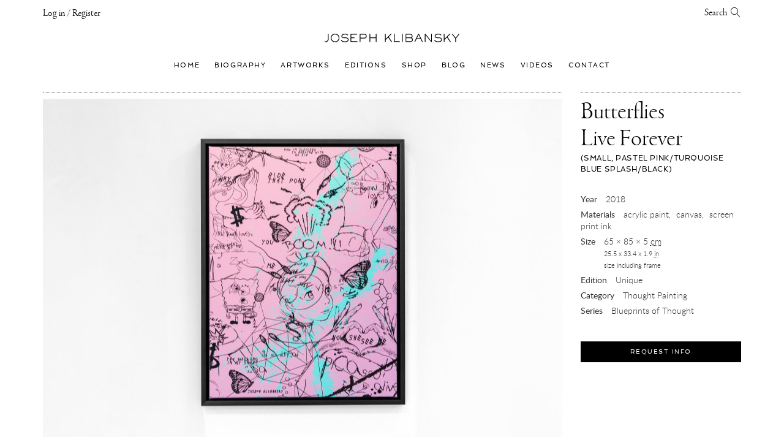

--- FILE ---
content_type: text/html; charset=UTF-8
request_url: https://josephklibansky.com/artworks/butterflies-live-forever-small-pastel-pink-turquoise-blue-splash-black
body_size: 41309
content:


<!DOCTYPE html>
<html lang="en">
    <head>
        <meta charset="UTF-8">
        <link rel="sitemap" type="application/xml" title="Sitemap" href="https://josephklibansky.com/sitemap.xml" />

        <title>Butterflies Live Forever (small, pastel pink/turquoise blue splash/black), 2018 | Artworks | Joseph Klibansky</title>
        <meta name="description" content="Butterflies Live Forever (small, pastel pink/turquoise blue splash/black), 2018 is a Thought Painting from the &quot;Blueprints of Thought&quot; series by the contemporary artist Joseph Klibansky. It's made from the materials acrylic paint, canvas, screen print ink. And it's created as a unique piece.">
        

        <meta name="viewport" content="user-scalable=no, width=device-width, initial-scale=1, maximum-scale=1">
        
        <meta name="format-detection" content="telephone=no">

        
            <meta name="robots" content="index, follow">
        

        <meta name="apple-mobile-web-app-capable" content="yes">
        <meta name="apple-mobile-web-app-title" content="Joseph Klibansky">
        <meta name="apple-mobile-web-app-status-bar-style" content="black">
        
        
<link rel="shortcut icon" href="https://josephklibansky.com/images/uploads/random/touch_icons/favicon.ico" type="image/x-icon">
<link rel="icon" href="https://josephklibansky.com/images/uploads/random/touch_icons/favicon.ico" type="image/x-icon">



    
        <link rel="icon" type="image/png" href="/images/made/touch_icons/favicon-16x16.png" sizes="16x16">
        <link rel="icon" type="image/png" href="/images/made/touch_icons/favicon-32x32.png" sizes="32x32">
        <link rel="icon" type="image/png" href="/images/made/touch_icons/favicon-96x96.png" sizes="96x96">
        <link rel="icon" type="image/png" href="/images/made/touch_icons/android-chrome-192x192.png" sizes="192x192">
        <link rel="apple-touch-icon" sizes="57x57" href="/images/made/touch_icons/apple-touch-icon-57x57.png">
        <link rel="apple-touch-icon" sizes="60x60" href="/images/made/touch_icons/apple-touch-icon-60x60.png">
        <link rel="apple-touch-icon" sizes="72x72" href="/images/made/touch_icons/apple-touch-icon-72x72.png">
        <link rel="apple-touch-icon" sizes="76x76" href="/images/made/touch_icons/apple-touch-icon-76x76.png">
        <link rel="apple-touch-icon" sizes="114x114" href="/images/made/touch_icons/apple-touch-icon-114x114.png">
        <link rel="apple-touch-icon" sizes="120x120" href="/images/made/touch_icons/apple-touch-icon-120x120.png">
        <link rel="apple-touch-icon" sizes="144x144" href="/images/made/touch_icons/apple-touch-icon-144x144.png">
        <link rel="apple-touch-icon" sizes="152x152" href="/images/made/touch_icons/apple-touch-icon-152x152.png">
        <link rel="apple-touch-icon" sizes="180x180" href="/images/made/touch_icons/apple-touch-icon-180x180.png">
        <meta name="msapplication-square70x70logo" content="/images/made/touch_icons/smalltile.png" />
        <meta name="msapplication-square150x150logo" content="/images/made/touch_icons/mediumtile.png" />
        <meta name="msapplication-wide310x150logo" content="/images/made/touch_icons/widetile.png" />
        <meta name="msapplication-square310x310logo" content="/images/made/touch_icons/largetile.png" />
    



        <link rel="prev" href="/artworks/your-body-is-like-a-work-of-art-baby-gold-black-pastel-pink-and-turquoise-drips">
        <link rel="next" href="/artworks/nobody-ever-made-me-fall-in-love-like-this-pink">

        
        
        <!-- facebook + Google Plus META tags -->
        <meta property="og:title" content="Butterflies Live Forever (small, pastel pink/turquoise blue splash/black), 2018 by Joseph Klibansky" />
        <meta property="og:url" content="https://josephklibansky.com/artworks/butterflies-live-forever-small-pastel-pink-turquoise-blue-splash-black" />
        
            
                <meta property="og:image" content="https://josephklibansky.com/images/made/df93f28ba4f8ae18/1200_630_85_s_c1_c_c/butterflies-live-forever-small-pastel-pink-turquoise-blue-splash-black-2018-by-joseph-klibansky_og.jpg" />
                <meta property="og:image:width" content="1200" />
                <meta property="og:image:height" content="630" />
            
        
        <meta property="og:description" content="Butterflies Live Forever (small, pastel pink/turquoise blue splash/black), 2018 is a Thought Painting from the &quot;Blueprints of Thought&quot; series by the contemporary artist Joseph Klibansky. It's made from the materials acrylic paint, canvas, screen print ink. And it's created as a unique piece." />
        <meta property="og:site_name" content="Joseph Klibansky" />
        <meta property="og:type" content="website" />
        <meta property="fb:app_id" content="116701075095890" />
        <!-- twitter META tags -->
        <meta name="twitter:card" content="photo" />
        <meta name="twitter:site" content="@josephklibansky" />
        <meta name="twitter:creator" content="@josephklibansky" />
        <meta name="twitter:url" content="https://josephklibansky.com/artworks/butterflies-live-forever-small-pastel-pink-turquoise-blue-splash-black" />
        <meta name="twitter:title" content="Butterflies Live Forever (small, pastel pink/turquoise blue splash/black), 2018 by Joseph Klibansky" />
        <meta name="twitter:description" content="Butterflies Live Forever (small, pastel pink/turquoise blue splash/black), 2018 is a Thought Painting from the &quot;Blueprints of Thought&quot; series by the contemporary artist Joseph Klibansky. It's made from the materials acrylic paint, canvas, screen print ink. And it's created as a unique piece." />
        
            
                <meta name="twitter:image" content="https://josephklibansky.com/images/made/df93f28ba4f8ae18/1200_630_85_s_c1_c_c/butterflies-live-forever-small-pastel-pink-turquoise-blue-splash-black-2018-by-joseph-klibansky_twitter.jpg" />
                <meta name="twitter:image:width" content="1200" />
                <meta name="twitter:image:height" content="630" />
            
        
    
        
        <meta name="p:domain_verify" content="3fef218c8ab3b256beccbdae8d86d3cb"/>

        
        <script type="application/ld+json">        [            {                "@context": "http://schema.org",                "@type": "BreadcrumbList",                "itemListElement": [                    {                        "@type": "ListItem",                        "position": 1,                        "item": {                            "@id": "https://josephklibansky.com/",                            "name": "Joseph Klibansky"                        }                    },                    {                        "@type": "ListItem",                        "position": 2,                        "item": {                            "@id": "https://josephklibansky.com/artworks",                            "name": "Artworks"                        }                    },                    {                        "@type": "ListItem",                        "position": 3,                        "item": {                            "@id": "https://josephklibansky.com/artworks/butterflies-live-forever-small-pastel-pink-turquoise-blue-splash-black",                            "name": "Butterflies Live Forever (small, pastel pink\/turquoise blue splash\/black), 2018"                        }                    }                ]            },            {                "@context": "http://schema.org",                "@type": "VisualArtwork",                "url": "https://josephklibansky.com/artworks/butterflies-live-forever-small-pastel-pink-turquoise-blue-splash-black",                "name": "Butterflies Live Forever (small, pastel pink/turquoise blue splash/black)",                "headline": "Butterflies Live Forever (small, pastel pink\/turquoise blue splash\/black)",                                                            "width": [                            {                                "@type": "Distance",                                "name": "65 cm"                            }                        ],                                                                "height": [                            {                                "@type": "Distance",                                "name": "85 cm"                            }                        ],                                                                "depth": [                            {                                "@type": "Distance",                                "name": "5 cm"                            }                        ],                                                    "dateCreated": "2018-01-01",                "copyrightYear": "2018",                "image": "https://josephklibansky.com/images/made/df93f28ba4f8ae18/1000_667_85_s/butterflies-live-forever-small-pastel-pink-turquoise-blue-splash-black-artwork-year-by-joseph-klibansky_13841570_jsonld.jpg",                "thumbnailUrl": "https://josephklibansky.com/images/made/df93f28ba4f8ae18/400_267_85_s/butterflies-live-forever-small-pastel-pink-turquoise-blue-splash-black-artwork-year-by-joseph-klibansky_13841570_jsonld_thumb.jpg",                "artform": "Thought Painting",                                    "artMedium": "acrylic paint, canvas, screen print ink",                                                                                            "artEdition": "Unique",                                                    "artist": {                        "@type": "Person",                        "name": "Joseph Klibansky",                        "sameAs": "https://josephklibansky.com/"                },                "creator": {                        "@type": "Person",                        "name": "Joseph Klibansky",                        "sameAs": "https://josephklibansky.com/"                },                "abstract": "Butterflies Live Forever (small, pastel pink\/turquoise blue splash\/black), 2018 is a Thought Painting from the \"Blueprints of Thought\" series by the contemporary artist Joseph Klibansky. It's made from the materials acrylic paint, canvas, screen print ink. And it's created as a unique piece.",                                "description": "Butterflies Live Forever (small, pastel pink\/turquoise blue splash\/black), 2018 is a Thought Painting from the \"Blueprints of Thought\" series by the contemporary artist Joseph Klibansky. It's made from the materials acrylic paint, canvas, screen print ink. And it's created as a unique piece.",                                    "material": "acrylic paint, canvas, screen print ink",                                "copyrightHolder": {                        "@type": "Person",                        "name": "Joseph Klibansky",                        "sameAs": "https://josephklibansky.com/"                }            }        ]        </script>

        

        
        

        
        

        
        

        <!--[if lt IE 9]>
            <script src="/assets/bower_components/html5shiv/dist/html5shiv.min.js"></script>
            <script src="/assets/bower_components/css3-mediaqueries-js/css3-mediaqueries.js"></script>
            <script src="/assets/bower_components/picturefill/dist/picturefill.min.js" async></script>
        <![endif]-->

        
        <link href="//josephklibansky.com/assets/minify_cache/66cc424b72e2827889161136dcf5ebeacc3dc1cb.1580310071.css" rel="stylesheet" media="print" onload="this.media='all'" />
        
        <link href="//josephklibansky.com/assets/minify_cache/104e5a90a66f3113ed6f9f7f84889f83587ecbd5.1676227006.css" rel="stylesheet" media="print" onload="this.media='all'" />
        
        <style type="text/css">
/*!
 * Bootstrap v3.4.1 (https://getbootstrap.com/)
 * Copyright 2011-2019 Twitter, Inc.
 * Licensed under MIT (https://github.com/twbs/bootstrap/blob/master/LICENSE)
 */

/*! normalize.css v3.0.3 | MIT License | github.com/necolas/normalize.css */
html{font-family:sans-serif;-ms-text-size-adjust:100%;-webkit-text-size-adjust:100%}body{margin:0}article,aside,details,figcaption,figure,footer,header,hgroup,main,menu,nav,section,summary{display:block}audio,canvas,progress,video{display:inline-block;vertical-align:baseline}audio:not([controls]){display:none;height:0}[hidden],template{display:none}a{background-color:transparent}a:active,a:hover{outline:0}abbr[title]{border-bottom:none;text-decoration:underline;-webkit-text-decoration:underline dotted;-moz-text-decoration:underline dotted;text-decoration:underline dotted}b,strong{font-weight:700}dfn{font-style:italic}h1{font-size:2em;margin:.67em 0}mark{background:#ff0;color:#000}small{font-size:80%}sub,sup{font-size:75%;line-height:0;position:relative;vertical-align:baseline}sup{top:-.5em}sub{bottom:-.25em}img{border:0}svg:not(:root){overflow:hidden}figure{margin:1em
40px}hr{-webkit-box-sizing:content-box;-moz-box-sizing:content-box;box-sizing:content-box;height:0}pre{overflow:auto}code,kbd,pre,samp{font-family:monospace,monospace;font-size:1em}button,input,optgroup,select,textarea{color:inherit;font:inherit;margin:0}button{overflow:visible}button,select{text-transform:none}button,html input[type=button],input[type=reset],input[type=submit]{-webkit-appearance:button;cursor:pointer}button[disabled],html input[disabled]{cursor:default}button::-moz-focus-inner,input::-moz-focus-inner{border:0;padding:0}input{line-height:normal}input[type=checkbox],input[type=radio]{-webkit-box-sizing:border-box;-moz-box-sizing:border-box;box-sizing:border-box;padding:0}input[type=number]::-webkit-inner-spin-button,input[type=number]::-webkit-outer-spin-button{height:auto}input[type=search]{-webkit-appearance:textfield;-webkit-box-sizing:content-box;-moz-box-sizing:content-box;box-sizing:content-box}input[type=search]::-webkit-search-cancel-button,input[type=search]::-webkit-search-decoration{-webkit-appearance:none}fieldset{border:1px
solid silver;margin:0
2px;padding:.35em .625em .75em}legend{border:0;padding:0}textarea{overflow:auto}optgroup{font-weight:700}table{border-collapse:collapse;border-spacing:0}td,th{padding:0}
/*! Source: https://github.com/h5bp/html5-boilerplate/blob/master/src/css/main.css */
@media
print{*,:after,:before{color:#000!important;text-shadow:none!important;background:0 0!important;-webkit-box-shadow:none!important;box-shadow:none!important}a,a:visited{text-decoration:underline}a[href]:after{content:" (" attr(href) ")"}abbr[title]:after{content:" (" attr(title) ")"}a[href^="#"]:after,a[href^="javascript:"]:after{content:""}blockquote,pre{border:1px
solid #999;page-break-inside:avoid}thead{display:table-header-group}img,tr{page-break-inside:avoid}img{max-width:100%!important}h2,h3,p{orphans:3;widows:3}h2,h3{page-break-after:avoid}.navbar{display:none}.btn>.caret,.dropup>.btn>.caret{border-top-color:#000!important}.label{border:1px
solid #000}.table{border-collapse:collapse!important}.table td,.table
th{background-color:#fff!important}.table-bordered td,.table-bordered
th{border:1px
solid #ddd!important}}@font-face{font-family:"Glyphicons Halflings";src:url(//josephklibansky.com/assets/bower_components/bootstrap/dist/fonts/glyphicons-halflings-regular.eot);src:url(//josephklibansky.com/assets/bower_components/bootstrap/dist/fonts/glyphicons-halflings-regular.eot?#iefix) format("embedded-opentype"),url(//josephklibansky.com/assets/bower_components/bootstrap/dist/fonts/glyphicons-halflings-regular.woff2) format("woff2"),url(//josephklibansky.com/assets/bower_components/bootstrap/dist/fonts/glyphicons-halflings-regular.woff) format("woff"),url(//josephklibansky.com/assets/bower_components/bootstrap/dist/fonts/glyphicons-halflings-regular.ttf) format("truetype"),url(//josephklibansky.com/assets/bower_components/bootstrap/dist/fonts/glyphicons-halflings-regular.svg#glyphicons_halflingsregular) format("svg")}.glyphicon{position:relative;top:1px;display:inline-block;font-family:"Glyphicons Halflings";font-style:normal;font-weight:400;line-height:1;-webkit-font-smoothing:antialiased;-moz-osx-font-smoothing:grayscale}.glyphicon-asterisk:before{content:"\002a"}.glyphicon-plus:before{content:"\002b"}.glyphicon-eur:before,.glyphicon-euro:before{content:"\20ac"}.glyphicon-minus:before{content:"\2212"}.glyphicon-cloud:before{content:"\2601"}.glyphicon-envelope:before{content:"\2709"}.glyphicon-pencil:before{content:"\270f"}.glyphicon-glass:before{content:"\e001"}.glyphicon-music:before{content:"\e002"}.glyphicon-search:before{content:"\e003"}.glyphicon-heart:before{content:"\e005"}.glyphicon-star:before{content:"\e006"}.glyphicon-star-empty:before{content:"\e007"}.glyphicon-user:before{content:"\e008"}.glyphicon-film:before{content:"\e009"}.glyphicon-th-large:before{content:"\e010"}.glyphicon-th:before{content:"\e011"}.glyphicon-th-list:before{content:"\e012"}.glyphicon-ok:before{content:"\e013"}.glyphicon-remove:before{content:"\e014"}.glyphicon-zoom-in:before{content:"\e015"}.glyphicon-zoom-out:before{content:"\e016"}.glyphicon-off:before{content:"\e017"}.glyphicon-signal:before{content:"\e018"}.glyphicon-cog:before{content:"\e019"}.glyphicon-trash:before{content:"\e020"}.glyphicon-home:before{content:"\e021"}.glyphicon-file:before{content:"\e022"}.glyphicon-time:before{content:"\e023"}.glyphicon-road:before{content:"\e024"}.glyphicon-download-alt:before{content:"\e025"}.glyphicon-download:before{content:"\e026"}.glyphicon-upload:before{content:"\e027"}.glyphicon-inbox:before{content:"\e028"}.glyphicon-play-circle:before{content:"\e029"}.glyphicon-repeat:before{content:"\e030"}.glyphicon-refresh:before{content:"\e031"}.glyphicon-list-alt:before{content:"\e032"}.glyphicon-lock:before{content:"\e033"}.glyphicon-flag:before{content:"\e034"}.glyphicon-headphones:before{content:"\e035"}.glyphicon-volume-off:before{content:"\e036"}.glyphicon-volume-down:before{content:"\e037"}.glyphicon-volume-up:before{content:"\e038"}.glyphicon-qrcode:before{content:"\e039"}.glyphicon-barcode:before{content:"\e040"}.glyphicon-tag:before{content:"\e041"}.glyphicon-tags:before{content:"\e042"}.glyphicon-book:before{content:"\e043"}.glyphicon-bookmark:before{content:"\e044"}.glyphicon-print:before{content:"\e045"}.glyphicon-camera:before{content:"\e046"}.glyphicon-font:before{content:"\e047"}.glyphicon-bold:before{content:"\e048"}.glyphicon-italic:before{content:"\e049"}.glyphicon-text-height:before{content:"\e050"}.glyphicon-text-width:before{content:"\e051"}.glyphicon-align-left:before{content:"\e052"}.glyphicon-align-center:before{content:"\e053"}.glyphicon-align-right:before{content:"\e054"}.glyphicon-align-justify:before{content:"\e055"}.glyphicon-list:before{content:"\e056"}.glyphicon-indent-left:before{content:"\e057"}.glyphicon-indent-right:before{content:"\e058"}.glyphicon-facetime-video:before{content:"\e059"}.glyphicon-picture:before{content:"\e060"}.glyphicon-map-marker:before{content:"\e062"}.glyphicon-adjust:before{content:"\e063"}.glyphicon-tint:before{content:"\e064"}.glyphicon-edit:before{content:"\e065"}.glyphicon-share:before{content:"\e066"}.glyphicon-check:before{content:"\e067"}.glyphicon-move:before{content:"\e068"}.glyphicon-step-backward:before{content:"\e069"}.glyphicon-fast-backward:before{content:"\e070"}.glyphicon-backward:before{content:"\e071"}.glyphicon-play:before{content:"\e072"}.glyphicon-pause:before{content:"\e073"}.glyphicon-stop:before{content:"\e074"}.glyphicon-forward:before{content:"\e075"}.glyphicon-fast-forward:before{content:"\e076"}.glyphicon-step-forward:before{content:"\e077"}.glyphicon-eject:before{content:"\e078"}.glyphicon-chevron-left:before{content:"\e079"}.glyphicon-chevron-right:before{content:"\e080"}.glyphicon-plus-sign:before{content:"\e081"}.glyphicon-minus-sign:before{content:"\e082"}.glyphicon-remove-sign:before{content:"\e083"}.glyphicon-ok-sign:before{content:"\e084"}.glyphicon-question-sign:before{content:"\e085"}.glyphicon-info-sign:before{content:"\e086"}.glyphicon-screenshot:before{content:"\e087"}.glyphicon-remove-circle:before{content:"\e088"}.glyphicon-ok-circle:before{content:"\e089"}.glyphicon-ban-circle:before{content:"\e090"}.glyphicon-arrow-left:before{content:"\e091"}.glyphicon-arrow-right:before{content:"\e092"}.glyphicon-arrow-up:before{content:"\e093"}.glyphicon-arrow-down:before{content:"\e094"}.glyphicon-share-alt:before{content:"\e095"}.glyphicon-resize-full:before{content:"\e096"}.glyphicon-resize-small:before{content:"\e097"}.glyphicon-exclamation-sign:before{content:"\e101"}.glyphicon-gift:before{content:"\e102"}.glyphicon-leaf:before{content:"\e103"}.glyphicon-fire:before{content:"\e104"}.glyphicon-eye-open:before{content:"\e105"}.glyphicon-eye-close:before{content:"\e106"}.glyphicon-warning-sign:before{content:"\e107"}.glyphicon-plane:before{content:"\e108"}.glyphicon-calendar:before{content:"\e109"}.glyphicon-random:before{content:"\e110"}.glyphicon-comment:before{content:"\e111"}.glyphicon-magnet:before{content:"\e112"}.glyphicon-chevron-up:before{content:"\e113"}.glyphicon-chevron-down:before{content:"\e114"}.glyphicon-retweet:before{content:"\e115"}.glyphicon-shopping-cart:before{content:"\e116"}.glyphicon-folder-close:before{content:"\e117"}.glyphicon-folder-open:before{content:"\e118"}.glyphicon-resize-vertical:before{content:"\e119"}.glyphicon-resize-horizontal:before{content:"\e120"}.glyphicon-hdd:before{content:"\e121"}.glyphicon-bullhorn:before{content:"\e122"}.glyphicon-bell:before{content:"\e123"}.glyphicon-certificate:before{content:"\e124"}.glyphicon-thumbs-up:before{content:"\e125"}.glyphicon-thumbs-down:before{content:"\e126"}.glyphicon-hand-right:before{content:"\e127"}.glyphicon-hand-left:before{content:"\e128"}.glyphicon-hand-up:before{content:"\e129"}.glyphicon-hand-down:before{content:"\e130"}.glyphicon-circle-arrow-right:before{content:"\e131"}.glyphicon-circle-arrow-left:before{content:"\e132"}.glyphicon-circle-arrow-up:before{content:"\e133"}.glyphicon-circle-arrow-down:before{content:"\e134"}.glyphicon-globe:before{content:"\e135"}.glyphicon-wrench:before{content:"\e136"}.glyphicon-tasks:before{content:"\e137"}.glyphicon-filter:before{content:"\e138"}.glyphicon-briefcase:before{content:"\e139"}.glyphicon-fullscreen:before{content:"\e140"}.glyphicon-dashboard:before{content:"\e141"}.glyphicon-paperclip:before{content:"\e142"}.glyphicon-heart-empty:before{content:"\e143"}.glyphicon-link:before{content:"\e144"}.glyphicon-phone:before{content:"\e145"}.glyphicon-pushpin:before{content:"\e146"}.glyphicon-usd:before{content:"\e148"}.glyphicon-gbp:before{content:"\e149"}.glyphicon-sort:before{content:"\e150"}.glyphicon-sort-by-alphabet:before{content:"\e151"}.glyphicon-sort-by-alphabet-alt:before{content:"\e152"}.glyphicon-sort-by-order:before{content:"\e153"}.glyphicon-sort-by-order-alt:before{content:"\e154"}.glyphicon-sort-by-attributes:before{content:"\e155"}.glyphicon-sort-by-attributes-alt:before{content:"\e156"}.glyphicon-unchecked:before{content:"\e157"}.glyphicon-expand:before{content:"\e158"}.glyphicon-collapse-down:before{content:"\e159"}.glyphicon-collapse-up:before{content:"\e160"}.glyphicon-log-in:before{content:"\e161"}.glyphicon-flash:before{content:"\e162"}.glyphicon-log-out:before{content:"\e163"}.glyphicon-new-window:before{content:"\e164"}.glyphicon-record:before{content:"\e165"}.glyphicon-save:before{content:"\e166"}.glyphicon-open:before{content:"\e167"}.glyphicon-saved:before{content:"\e168"}.glyphicon-import:before{content:"\e169"}.glyphicon-export:before{content:"\e170"}.glyphicon-send:before{content:"\e171"}.glyphicon-floppy-disk:before{content:"\e172"}.glyphicon-floppy-saved:before{content:"\e173"}.glyphicon-floppy-remove:before{content:"\e174"}.glyphicon-floppy-save:before{content:"\e175"}.glyphicon-floppy-open:before{content:"\e176"}.glyphicon-credit-card:before{content:"\e177"}.glyphicon-transfer:before{content:"\e178"}.glyphicon-cutlery:before{content:"\e179"}.glyphicon-header:before{content:"\e180"}.glyphicon-compressed:before{content:"\e181"}.glyphicon-earphone:before{content:"\e182"}.glyphicon-phone-alt:before{content:"\e183"}.glyphicon-tower:before{content:"\e184"}.glyphicon-stats:before{content:"\e185"}.glyphicon-sd-video:before{content:"\e186"}.glyphicon-hd-video:before{content:"\e187"}.glyphicon-subtitles:before{content:"\e188"}.glyphicon-sound-stereo:before{content:"\e189"}.glyphicon-sound-dolby:before{content:"\e190"}.glyphicon-sound-5-1:before{content:"\e191"}.glyphicon-sound-6-1:before{content:"\e192"}.glyphicon-sound-7-1:before{content:"\e193"}.glyphicon-copyright-mark:before{content:"\e194"}.glyphicon-registration-mark:before{content:"\e195"}.glyphicon-cloud-download:before{content:"\e197"}.glyphicon-cloud-upload:before{content:"\e198"}.glyphicon-tree-conifer:before{content:"\e199"}.glyphicon-tree-deciduous:before{content:"\e200"}.glyphicon-cd:before{content:"\e201"}.glyphicon-save-file:before{content:"\e202"}.glyphicon-open-file:before{content:"\e203"}.glyphicon-level-up:before{content:"\e204"}.glyphicon-copy:before{content:"\e205"}.glyphicon-paste:before{content:"\e206"}.glyphicon-alert:before{content:"\e209"}.glyphicon-equalizer:before{content:"\e210"}.glyphicon-king:before{content:"\e211"}.glyphicon-queen:before{content:"\e212"}.glyphicon-pawn:before{content:"\e213"}.glyphicon-bishop:before{content:"\e214"}.glyphicon-knight:before{content:"\e215"}.glyphicon-baby-formula:before{content:"\e216"}.glyphicon-tent:before{content:"\26fa"}.glyphicon-blackboard:before{content:"\e218"}.glyphicon-bed:before{content:"\e219"}.glyphicon-apple:before{content:"\f8ff"}.glyphicon-erase:before{content:"\e221"}.glyphicon-hourglass:before{content:"\231b"}.glyphicon-lamp:before{content:"\e223"}.glyphicon-duplicate:before{content:"\e224"}.glyphicon-piggy-bank:before{content:"\e225"}.glyphicon-scissors:before{content:"\e226"}.glyphicon-bitcoin:before{content:"\e227"}.glyphicon-btc:before{content:"\e227"}.glyphicon-xbt:before{content:"\e227"}.glyphicon-yen:before{content:"\00a5"}.glyphicon-jpy:before{content:"\00a5"}.glyphicon-ruble:before{content:"\20bd"}.glyphicon-rub:before{content:"\20bd"}.glyphicon-scale:before{content:"\e230"}.glyphicon-ice-lolly:before{content:"\e231"}.glyphicon-ice-lolly-tasted:before{content:"\e232"}.glyphicon-education:before{content:"\e233"}.glyphicon-option-horizontal:before{content:"\e234"}.glyphicon-option-vertical:before{content:"\e235"}.glyphicon-menu-hamburger:before{content:"\e236"}.glyphicon-modal-window:before{content:"\e237"}.glyphicon-oil:before{content:"\e238"}.glyphicon-grain:before{content:"\e239"}.glyphicon-sunglasses:before{content:"\e240"}.glyphicon-text-size:before{content:"\e241"}.glyphicon-text-color:before{content:"\e242"}.glyphicon-text-background:before{content:"\e243"}.glyphicon-object-align-top:before{content:"\e244"}.glyphicon-object-align-bottom:before{content:"\e245"}.glyphicon-object-align-horizontal:before{content:"\e246"}.glyphicon-object-align-left:before{content:"\e247"}.glyphicon-object-align-vertical:before{content:"\e248"}.glyphicon-object-align-right:before{content:"\e249"}.glyphicon-triangle-right:before{content:"\e250"}.glyphicon-triangle-left:before{content:"\e251"}.glyphicon-triangle-bottom:before{content:"\e252"}.glyphicon-triangle-top:before{content:"\e253"}.glyphicon-console:before{content:"\e254"}.glyphicon-superscript:before{content:"\e255"}.glyphicon-subscript:before{content:"\e256"}.glyphicon-menu-left:before{content:"\e257"}.glyphicon-menu-right:before{content:"\e258"}.glyphicon-menu-down:before{content:"\e259"}.glyphicon-menu-up:before{content:"\e260"}*{-webkit-box-sizing:border-box;-moz-box-sizing:border-box;box-sizing:border-box}:after,:before{-webkit-box-sizing:border-box;-moz-box-sizing:border-box;box-sizing:border-box}html{font-size:10px;-webkit-tap-highlight-color:rgba(0,0,0,0)}body{font-family:"Helvetica Neue",Helvetica,Arial,sans-serif;font-size:14px;line-height:1.42857143;color:#333;background-color:#fff}button,input,select,textarea{font-family:inherit;font-size:inherit;line-height:inherit}a{color:#337ab7;text-decoration:none}a:focus,a:hover{color:#23527c;text-decoration:underline}a:focus{outline:5px
auto -webkit-focus-ring-color;outline-offset:-2px}figure{margin:0}img{vertical-align:middle}.carousel-inner>.item>a>img,.carousel-inner>.item>img,.img-responsive,.thumbnail a>img,.thumbnail>img{display:block;max-width:100%;height:auto}.img-rounded{border-radius:6px}.img-thumbnail{padding:4px;line-height:1.42857143;background-color:#fff;border:1px
solid #ddd;border-radius:4px;-webkit-transition:all .2s ease-in-out;-o-transition:all .2s ease-in-out;transition:all .2s ease-in-out;display:inline-block;max-width:100%;height:auto}.img-circle{border-radius:50%}hr{margin-top:20px;margin-bottom:20px;border:0;border-top:1px solid #eee}.sr-only{position:absolute;width:1px;height:1px;padding:0;margin:-1px;overflow:hidden;clip:rect(0,0,0,0);border:0}.sr-only-focusable:active,.sr-only-focusable:focus{position:static;width:auto;height:auto;margin:0;overflow:visible;clip:auto}[role=button]{cursor:pointer}.h1,.h2,.h3,.h4,.h5,.h6,h1,h2,h3,h4,h5,h6{font-family:inherit;font-weight:500;line-height:1.1;color:inherit}.h1 .small,.h1 small,.h2 .small,.h2 small,.h3 .small,.h3 small,.h4 .small,.h4 small,.h5 .small,.h5 small,.h6 .small,.h6 small,h1 .small,h1 small,h2 .small,h2 small,h3 .small,h3 small,h4 .small,h4 small,h5 .small,h5 small,h6 .small,h6
small{font-weight:400;line-height:1;color:#777}.h1,.h2,.h3,h1,h2,h3{margin-top:20px;margin-bottom:10px}.h1 .small,.h1 small,.h2 .small,.h2 small,.h3 .small,.h3 small,h1 .small,h1 small,h2 .small,h2 small,h3 .small,h3
small{font-size:65%}.h4,.h5,.h6,h4,h5,h6{margin-top:10px;margin-bottom:10px}.h4 .small,.h4 small,.h5 .small,.h5 small,.h6 .small,.h6 small,h4 .small,h4 small,h5 .small,h5 small,h6 .small,h6
small{font-size:75%}.h1,h1{font-size:36px}.h2,h2{font-size:30px}.h3,h3{font-size:24px}.h4,h4{font-size:18px}.h5,h5{font-size:14px}.h6,h6{font-size:12px}p{margin:0
0 10px}.lead{margin-bottom:20px;font-size:16px;font-weight:300;line-height:1.4}@media (min-width:768px){.lead{font-size:21px}}.small,small{font-size:85%}.mark,mark{padding:.2em;background-color:#fcf8e3}.text-left{text-align:left}.text-right{text-align:right}.text-center{text-align:center}.text-justify{text-align:justify}.text-nowrap{white-space:nowrap}.text-lowercase{text-transform:lowercase}.text-uppercase{text-transform:uppercase}.text-capitalize{text-transform:capitalize}.text-muted{color:#777}.text-primary{color:#337ab7}a.text-primary:focus,a.text-primary:hover{color:#286090}.text-success{color:#3c763d}a.text-success:focus,a.text-success:hover{color:#2b542c}.text-info{color:#31708f}a.text-info:focus,a.text-info:hover{color:#245269}.text-warning{color:#8a6d3b}a.text-warning:focus,a.text-warning:hover{color:#66512c}.text-danger{color:#a94442}a.text-danger:focus,a.text-danger:hover{color:#843534}.bg-primary{color:#fff;background-color:#337ab7}a.bg-primary:focus,a.bg-primary:hover{background-color:#286090}.bg-success{background-color:#dff0d8}a.bg-success:focus,a.bg-success:hover{background-color:#c1e2b3}.bg-info{background-color:#d9edf7}a.bg-info:focus,a.bg-info:hover{background-color:#afd9ee}.bg-warning{background-color:#fcf8e3}a.bg-warning:focus,a.bg-warning:hover{background-color:#f7ecb5}.bg-danger{background-color:#f2dede}a.bg-danger:focus,a.bg-danger:hover{background-color:#e4b9b9}.page-header{padding-bottom:9px;margin:40px
0 20px;border-bottom:1px solid #eee}ol,ul{margin-top:0;margin-bottom:10px}ol ol,ol ul,ul ol,ul
ul{margin-bottom:0}.list-unstyled{padding-left:0;list-style:none}.list-inline{padding-left:0;list-style:none;margin-left:-5px}.list-inline>li{display:inline-block;padding-right:5px;padding-left:5px}dl{margin-top:0;margin-bottom:20px}dd,dt{line-height:1.42857143}dt{font-weight:700}dd{margin-left:0}@media (min-width:768px){.dl-horizontal
dt{float:left;width:160px;clear:left;text-align:right;overflow:hidden;text-overflow:ellipsis;white-space:nowrap}.dl-horizontal
dd{margin-left:180px}}abbr[data-original-title],abbr[title]{cursor:help}.initialism{font-size:90%;text-transform:uppercase}blockquote{padding:10px
20px;margin:0
0 20px;font-size:17.5px;border-left:5px solid #eee}blockquote ol:last-child,blockquote p:last-child,blockquote ul:last-child{margin-bottom:0}blockquote .small,blockquote footer,blockquote
small{display:block;font-size:80%;line-height:1.42857143;color:#777}blockquote .small:before,blockquote footer:before,blockquote small:before{content:"\2014 \00A0"}.blockquote-reverse,blockquote.pull-right{padding-right:15px;padding-left:0;text-align:right;border-right:5px solid #eee;border-left:0}.blockquote-reverse .small:before,.blockquote-reverse footer:before,.blockquote-reverse small:before,blockquote.pull-right .small:before,blockquote.pull-right footer:before,blockquote.pull-right small:before{content:""}.blockquote-reverse .small:after,.blockquote-reverse footer:after,.blockquote-reverse small:after,blockquote.pull-right .small:after,blockquote.pull-right footer:after,blockquote.pull-right small:after{content:"\00A0 \2014"}address{margin-bottom:20px;font-style:normal;line-height:1.42857143}code,kbd,pre,samp{font-family:Menlo,Monaco,Consolas,"Courier New",monospace}code{padding:2px
4px;font-size:90%;color:#c7254e;background-color:#f9f2f4;border-radius:4px}kbd{padding:2px
4px;font-size:90%;color:#fff;background-color:#333;border-radius:3px;-webkit-box-shadow:inset 0 -1px 0 rgba(0,0,0,.25);box-shadow:inset 0 -1px 0 rgba(0,0,0,.25)}kbd
kbd{padding:0;font-size:100%;font-weight:700;-webkit-box-shadow:none;box-shadow:none}pre{display:block;padding:9.5px;margin:0
0 10px;font-size:13px;line-height:1.42857143;color:#333;word-break:break-all;word-wrap:break-word;background-color:#f5f5f5;border:1px
solid #ccc;border-radius:4px}pre
code{padding:0;font-size:inherit;color:inherit;white-space:pre-wrap;background-color:transparent;border-radius:0}.pre-scrollable{max-height:340px;overflow-y:scroll}.container{padding-right:15px;padding-left:15px;margin-right:auto;margin-left:auto}@media (min-width:768px){.container{width:750px}}@media (min-width:992px){.container{width:970px}}@media (min-width:1200px){.container{width:1170px}}.container-fluid{padding-right:15px;padding-left:15px;margin-right:auto;margin-left:auto}.row{margin-right:-15px;margin-left:-15px}.row-no-gutters{margin-right:0;margin-left:0}.row-no-gutters [class*=col-]{padding-right:0;padding-left:0}.col-lg-1,.col-lg-10,.col-lg-11,.col-lg-12,.col-lg-2,.col-lg-3,.col-lg-4,.col-lg-5,.col-lg-6,.col-lg-7,.col-lg-8,.col-lg-9,.col-md-1,.col-md-10,.col-md-11,.col-md-12,.col-md-2,.col-md-3,.col-md-4,.col-md-5,.col-md-6,.col-md-7,.col-md-8,.col-md-9,.col-sm-1,.col-sm-10,.col-sm-11,.col-sm-12,.col-sm-2,.col-sm-3,.col-sm-4,.col-sm-5,.col-sm-6,.col-sm-7,.col-sm-8,.col-sm-9,.col-xs-1,.col-xs-10,.col-xs-11,.col-xs-12,.col-xs-2,.col-xs-3,.col-xs-4,.col-xs-5,.col-xs-6,.col-xs-7,.col-xs-8,.col-xs-9{position:relative;min-height:1px;padding-right:15px;padding-left:15px}.col-xs-1,.col-xs-10,.col-xs-11,.col-xs-12,.col-xs-2,.col-xs-3,.col-xs-4,.col-xs-5,.col-xs-6,.col-xs-7,.col-xs-8,.col-xs-9{float:left}.col-xs-12{width:100%}.col-xs-11{width:91.66666667%}.col-xs-10{width:83.33333333%}.col-xs-9{width:75%}.col-xs-8{width:66.66666667%}.col-xs-7{width:58.33333333%}.col-xs-6{width:50%}.col-xs-5{width:41.66666667%}.col-xs-4{width:33.33333333%}.col-xs-3{width:25%}.col-xs-2{width:16.66666667%}.col-xs-1{width:8.33333333%}.col-xs-pull-12{right:100%}.col-xs-pull-11{right:91.66666667%}.col-xs-pull-10{right:83.33333333%}.col-xs-pull-9{right:75%}.col-xs-pull-8{right:66.66666667%}.col-xs-pull-7{right:58.33333333%}.col-xs-pull-6{right:50%}.col-xs-pull-5{right:41.66666667%}.col-xs-pull-4{right:33.33333333%}.col-xs-pull-3{right:25%}.col-xs-pull-2{right:16.66666667%}.col-xs-pull-1{right:8.33333333%}.col-xs-pull-0{right:auto}.col-xs-push-12{left:100%}.col-xs-push-11{left:91.66666667%}.col-xs-push-10{left:83.33333333%}.col-xs-push-9{left:75%}.col-xs-push-8{left:66.66666667%}.col-xs-push-7{left:58.33333333%}.col-xs-push-6{left:50%}.col-xs-push-5{left:41.66666667%}.col-xs-push-4{left:33.33333333%}.col-xs-push-3{left:25%}.col-xs-push-2{left:16.66666667%}.col-xs-push-1{left:8.33333333%}.col-xs-push-0{left:auto}.col-xs-offset-12{margin-left:100%}.col-xs-offset-11{margin-left:91.66666667%}.col-xs-offset-10{margin-left:83.33333333%}.col-xs-offset-9{margin-left:75%}.col-xs-offset-8{margin-left:66.66666667%}.col-xs-offset-7{margin-left:58.33333333%}.col-xs-offset-6{margin-left:50%}.col-xs-offset-5{margin-left:41.66666667%}.col-xs-offset-4{margin-left:33.33333333%}.col-xs-offset-3{margin-left:25%}.col-xs-offset-2{margin-left:16.66666667%}.col-xs-offset-1{margin-left:8.33333333%}.col-xs-offset-0{margin-left:0}@media (min-width:768px){.col-sm-1,.col-sm-10,.col-sm-11,.col-sm-12,.col-sm-2,.col-sm-3,.col-sm-4,.col-sm-5,.col-sm-6,.col-sm-7,.col-sm-8,.col-sm-9{float:left}.col-sm-12{width:100%}.col-sm-11{width:91.66666667%}.col-sm-10{width:83.33333333%}.col-sm-9{width:75%}.col-sm-8{width:66.66666667%}.col-sm-7{width:58.33333333%}.col-sm-6{width:50%}.col-sm-5{width:41.66666667%}.col-sm-4{width:33.33333333%}.col-sm-3{width:25%}.col-sm-2{width:16.66666667%}.col-sm-1{width:8.33333333%}.col-sm-pull-12{right:100%}.col-sm-pull-11{right:91.66666667%}.col-sm-pull-10{right:83.33333333%}.col-sm-pull-9{right:75%}.col-sm-pull-8{right:66.66666667%}.col-sm-pull-7{right:58.33333333%}.col-sm-pull-6{right:50%}.col-sm-pull-5{right:41.66666667%}.col-sm-pull-4{right:33.33333333%}.col-sm-pull-3{right:25%}.col-sm-pull-2{right:16.66666667%}.col-sm-pull-1{right:8.33333333%}.col-sm-pull-0{right:auto}.col-sm-push-12{left:100%}.col-sm-push-11{left:91.66666667%}.col-sm-push-10{left:83.33333333%}.col-sm-push-9{left:75%}.col-sm-push-8{left:66.66666667%}.col-sm-push-7{left:58.33333333%}.col-sm-push-6{left:50%}.col-sm-push-5{left:41.66666667%}.col-sm-push-4{left:33.33333333%}.col-sm-push-3{left:25%}.col-sm-push-2{left:16.66666667%}.col-sm-push-1{left:8.33333333%}.col-sm-push-0{left:auto}.col-sm-offset-12{margin-left:100%}.col-sm-offset-11{margin-left:91.66666667%}.col-sm-offset-10{margin-left:83.33333333%}.col-sm-offset-9{margin-left:75%}.col-sm-offset-8{margin-left:66.66666667%}.col-sm-offset-7{margin-left:58.33333333%}.col-sm-offset-6{margin-left:50%}.col-sm-offset-5{margin-left:41.66666667%}.col-sm-offset-4{margin-left:33.33333333%}.col-sm-offset-3{margin-left:25%}.col-sm-offset-2{margin-left:16.66666667%}.col-sm-offset-1{margin-left:8.33333333%}.col-sm-offset-0{margin-left:0}}@media (min-width:992px){.col-md-1,.col-md-10,.col-md-11,.col-md-12,.col-md-2,.col-md-3,.col-md-4,.col-md-5,.col-md-6,.col-md-7,.col-md-8,.col-md-9{float:left}.col-md-12{width:100%}.col-md-11{width:91.66666667%}.col-md-10{width:83.33333333%}.col-md-9{width:75%}.col-md-8{width:66.66666667%}.col-md-7{width:58.33333333%}.col-md-6{width:50%}.col-md-5{width:41.66666667%}.col-md-4{width:33.33333333%}.col-md-3{width:25%}.col-md-2{width:16.66666667%}.col-md-1{width:8.33333333%}.col-md-pull-12{right:100%}.col-md-pull-11{right:91.66666667%}.col-md-pull-10{right:83.33333333%}.col-md-pull-9{right:75%}.col-md-pull-8{right:66.66666667%}.col-md-pull-7{right:58.33333333%}.col-md-pull-6{right:50%}.col-md-pull-5{right:41.66666667%}.col-md-pull-4{right:33.33333333%}.col-md-pull-3{right:25%}.col-md-pull-2{right:16.66666667%}.col-md-pull-1{right:8.33333333%}.col-md-pull-0{right:auto}.col-md-push-12{left:100%}.col-md-push-11{left:91.66666667%}.col-md-push-10{left:83.33333333%}.col-md-push-9{left:75%}.col-md-push-8{left:66.66666667%}.col-md-push-7{left:58.33333333%}.col-md-push-6{left:50%}.col-md-push-5{left:41.66666667%}.col-md-push-4{left:33.33333333%}.col-md-push-3{left:25%}.col-md-push-2{left:16.66666667%}.col-md-push-1{left:8.33333333%}.col-md-push-0{left:auto}.col-md-offset-12{margin-left:100%}.col-md-offset-11{margin-left:91.66666667%}.col-md-offset-10{margin-left:83.33333333%}.col-md-offset-9{margin-left:75%}.col-md-offset-8{margin-left:66.66666667%}.col-md-offset-7{margin-left:58.33333333%}.col-md-offset-6{margin-left:50%}.col-md-offset-5{margin-left:41.66666667%}.col-md-offset-4{margin-left:33.33333333%}.col-md-offset-3{margin-left:25%}.col-md-offset-2{margin-left:16.66666667%}.col-md-offset-1{margin-left:8.33333333%}.col-md-offset-0{margin-left:0}}@media (min-width:1200px){.col-lg-1,.col-lg-10,.col-lg-11,.col-lg-12,.col-lg-2,.col-lg-3,.col-lg-4,.col-lg-5,.col-lg-6,.col-lg-7,.col-lg-8,.col-lg-9{float:left}.col-lg-12{width:100%}.col-lg-11{width:91.66666667%}.col-lg-10{width:83.33333333%}.col-lg-9{width:75%}.col-lg-8{width:66.66666667%}.col-lg-7{width:58.33333333%}.col-lg-6{width:50%}.col-lg-5{width:41.66666667%}.col-lg-4{width:33.33333333%}.col-lg-3{width:25%}.col-lg-2{width:16.66666667%}.col-lg-1{width:8.33333333%}.col-lg-pull-12{right:100%}.col-lg-pull-11{right:91.66666667%}.col-lg-pull-10{right:83.33333333%}.col-lg-pull-9{right:75%}.col-lg-pull-8{right:66.66666667%}.col-lg-pull-7{right:58.33333333%}.col-lg-pull-6{right:50%}.col-lg-pull-5{right:41.66666667%}.col-lg-pull-4{right:33.33333333%}.col-lg-pull-3{right:25%}.col-lg-pull-2{right:16.66666667%}.col-lg-pull-1{right:8.33333333%}.col-lg-pull-0{right:auto}.col-lg-push-12{left:100%}.col-lg-push-11{left:91.66666667%}.col-lg-push-10{left:83.33333333%}.col-lg-push-9{left:75%}.col-lg-push-8{left:66.66666667%}.col-lg-push-7{left:58.33333333%}.col-lg-push-6{left:50%}.col-lg-push-5{left:41.66666667%}.col-lg-push-4{left:33.33333333%}.col-lg-push-3{left:25%}.col-lg-push-2{left:16.66666667%}.col-lg-push-1{left:8.33333333%}.col-lg-push-0{left:auto}.col-lg-offset-12{margin-left:100%}.col-lg-offset-11{margin-left:91.66666667%}.col-lg-offset-10{margin-left:83.33333333%}.col-lg-offset-9{margin-left:75%}.col-lg-offset-8{margin-left:66.66666667%}.col-lg-offset-7{margin-left:58.33333333%}.col-lg-offset-6{margin-left:50%}.col-lg-offset-5{margin-left:41.66666667%}.col-lg-offset-4{margin-left:33.33333333%}.col-lg-offset-3{margin-left:25%}.col-lg-offset-2{margin-left:16.66666667%}.col-lg-offset-1{margin-left:8.33333333%}.col-lg-offset-0{margin-left:0}}table{background-color:transparent}table col[class*=col-]{position:static;display:table-column;float:none}table td[class*=col-],table th[class*=col-]{position:static;display:table-cell;float:none}caption{padding-top:8px;padding-bottom:8px;color:#777;text-align:left}th{text-align:left}.table{width:100%;max-width:100%;margin-bottom:20px}.table>tbody>tr>td,.table>tbody>tr>th,.table>tfoot>tr>td,.table>tfoot>tr>th,.table>thead>tr>td,.table>thead>tr>th{padding:8px;line-height:1.42857143;vertical-align:top;border-top:1px solid #ddd}.table>thead>tr>th{vertical-align:bottom;border-bottom:2px solid #ddd}.table>caption+thead>tr:first-child>td,.table>caption+thead>tr:first-child>th,.table>colgroup+thead>tr:first-child>td,.table>colgroup+thead>tr:first-child>th,.table>thead:first-child>tr:first-child>td,.table>thead:first-child>tr:first-child>th{border-top:0}.table>tbody+tbody{border-top:2px solid #ddd}.table
.table{background-color:#fff}.table-condensed>tbody>tr>td,.table-condensed>tbody>tr>th,.table-condensed>tfoot>tr>td,.table-condensed>tfoot>tr>th,.table-condensed>thead>tr>td,.table-condensed>thead>tr>th{padding:5px}.table-bordered{border:1px
solid #ddd}.table-bordered>tbody>tr>td,.table-bordered>tbody>tr>th,.table-bordered>tfoot>tr>td,.table-bordered>tfoot>tr>th,.table-bordered>thead>tr>td,.table-bordered>thead>tr>th{border:1px
solid #ddd}.table-bordered>thead>tr>td,.table-bordered>thead>tr>th{border-bottom-width:2px}.table-striped>tbody>tr:nth-of-type(odd){background-color:#f9f9f9}.table-hover>tbody>tr:hover{background-color:#f5f5f5}.table>tbody>tr.active>td,.table>tbody>tr.active>th,.table>tbody>tr>td.active,.table>tbody>tr>th.active,.table>tfoot>tr.active>td,.table>tfoot>tr.active>th,.table>tfoot>tr>td.active,.table>tfoot>tr>th.active,.table>thead>tr.active>td,.table>thead>tr.active>th,.table>thead>tr>td.active,.table>thead>tr>th.active{background-color:#f5f5f5}.table-hover>tbody>tr.active:hover>td,.table-hover>tbody>tr.active:hover>th,.table-hover>tbody>tr:hover>.active,.table-hover>tbody>tr>td.active:hover,.table-hover>tbody>tr>th.active:hover{background-color:#e8e8e8}.table>tbody>tr.success>td,.table>tbody>tr.success>th,.table>tbody>tr>td.success,.table>tbody>tr>th.success,.table>tfoot>tr.success>td,.table>tfoot>tr.success>th,.table>tfoot>tr>td.success,.table>tfoot>tr>th.success,.table>thead>tr.success>td,.table>thead>tr.success>th,.table>thead>tr>td.success,.table>thead>tr>th.success{background-color:#dff0d8}.table-hover>tbody>tr.success:hover>td,.table-hover>tbody>tr.success:hover>th,.table-hover>tbody>tr:hover>.success,.table-hover>tbody>tr>td.success:hover,.table-hover>tbody>tr>th.success:hover{background-color:#d0e9c6}.table>tbody>tr.info>td,.table>tbody>tr.info>th,.table>tbody>tr>td.info,.table>tbody>tr>th.info,.table>tfoot>tr.info>td,.table>tfoot>tr.info>th,.table>tfoot>tr>td.info,.table>tfoot>tr>th.info,.table>thead>tr.info>td,.table>thead>tr.info>th,.table>thead>tr>td.info,.table>thead>tr>th.info{background-color:#d9edf7}.table-hover>tbody>tr.info:hover>td,.table-hover>tbody>tr.info:hover>th,.table-hover>tbody>tr:hover>.info,.table-hover>tbody>tr>td.info:hover,.table-hover>tbody>tr>th.info:hover{background-color:#c4e3f3}.table>tbody>tr.warning>td,.table>tbody>tr.warning>th,.table>tbody>tr>td.warning,.table>tbody>tr>th.warning,.table>tfoot>tr.warning>td,.table>tfoot>tr.warning>th,.table>tfoot>tr>td.warning,.table>tfoot>tr>th.warning,.table>thead>tr.warning>td,.table>thead>tr.warning>th,.table>thead>tr>td.warning,.table>thead>tr>th.warning{background-color:#fcf8e3}.table-hover>tbody>tr.warning:hover>td,.table-hover>tbody>tr.warning:hover>th,.table-hover>tbody>tr:hover>.warning,.table-hover>tbody>tr>td.warning:hover,.table-hover>tbody>tr>th.warning:hover{background-color:#faf2cc}.table>tbody>tr.danger>td,.table>tbody>tr.danger>th,.table>tbody>tr>td.danger,.table>tbody>tr>th.danger,.table>tfoot>tr.danger>td,.table>tfoot>tr.danger>th,.table>tfoot>tr>td.danger,.table>tfoot>tr>th.danger,.table>thead>tr.danger>td,.table>thead>tr.danger>th,.table>thead>tr>td.danger,.table>thead>tr>th.danger{background-color:#f2dede}.table-hover>tbody>tr.danger:hover>td,.table-hover>tbody>tr.danger:hover>th,.table-hover>tbody>tr:hover>.danger,.table-hover>tbody>tr>td.danger:hover,.table-hover>tbody>tr>th.danger:hover{background-color:#ebcccc}.table-responsive{min-height:.01%;overflow-x:auto}@media screen and (max-width:767px){.table-responsive{width:100%;margin-bottom:15px;overflow-y:hidden;-ms-overflow-style:-ms-autohiding-scrollbar;border:1px
solid #ddd}.table-responsive>.table{margin-bottom:0}.table-responsive>.table>tbody>tr>td,.table-responsive>.table>tbody>tr>th,.table-responsive>.table>tfoot>tr>td,.table-responsive>.table>tfoot>tr>th,.table-responsive>.table>thead>tr>td,.table-responsive>.table>thead>tr>th{white-space:nowrap}.table-responsive>.table-bordered{border:0}.table-responsive>.table-bordered>tbody>tr>td:first-child,.table-responsive>.table-bordered>tbody>tr>th:first-child,.table-responsive>.table-bordered>tfoot>tr>td:first-child,.table-responsive>.table-bordered>tfoot>tr>th:first-child,.table-responsive>.table-bordered>thead>tr>td:first-child,.table-responsive>.table-bordered>thead>tr>th:first-child{border-left:0}.table-responsive>.table-bordered>tbody>tr>td:last-child,.table-responsive>.table-bordered>tbody>tr>th:last-child,.table-responsive>.table-bordered>tfoot>tr>td:last-child,.table-responsive>.table-bordered>tfoot>tr>th:last-child,.table-responsive>.table-bordered>thead>tr>td:last-child,.table-responsive>.table-bordered>thead>tr>th:last-child{border-right:0}.table-responsive>.table-bordered>tbody>tr:last-child>td,.table-responsive>.table-bordered>tbody>tr:last-child>th,.table-responsive>.table-bordered>tfoot>tr:last-child>td,.table-responsive>.table-bordered>tfoot>tr:last-child>th{border-bottom:0}}fieldset{min-width:0;padding:0;margin:0;border:0}legend{display:block;width:100%;padding:0;margin-bottom:20px;font-size:21px;line-height:inherit;color:#333;border:0;border-bottom:1px solid #e5e5e5}label{display:inline-block;max-width:100%;margin-bottom:5px;font-weight:700}input[type=search]{-webkit-box-sizing:border-box;-moz-box-sizing:border-box;box-sizing:border-box;-webkit-appearance:none;-moz-appearance:none;appearance:none}input[type=checkbox],input[type=radio]{margin:4px
0 0;margin-top:1px\9;line-height:normal}fieldset[disabled] input[type=checkbox],fieldset[disabled] input[type=radio],input[type=checkbox].disabled,input[type=checkbox][disabled],input[type=radio].disabled,input[type=radio][disabled]{cursor:not-allowed}input[type=file]{display:block}input[type=range]{display:block;width:100%}select[multiple],select[size]{height:auto}input[type=checkbox]:focus,input[type=file]:focus,input[type=radio]:focus{outline:5px
auto -webkit-focus-ring-color;outline-offset:-2px}output{display:block;padding-top:7px;font-size:14px;line-height:1.42857143;color:#555}.form-control{display:block;width:100%;height:34px;padding:6px
12px;font-size:14px;line-height:1.42857143;color:#555;background-color:#fff;background-image:none;border:1px
solid #ccc;border-radius:4px;-webkit-box-shadow:inset 0 1px 1px rgba(0,0,0,.075);box-shadow:inset 0 1px 1px rgba(0,0,0,.075);-webkit-transition:border-color ease-in-out .15s,box-shadow ease-in-out .15s;-o-transition:border-color ease-in-out .15s,box-shadow ease-in-out .15s;-webkit-transition:border-color ease-in-out .15s,-webkit-box-shadow ease-in-out .15s;transition:border-color ease-in-out .15s,-webkit-box-shadow ease-in-out .15s;transition:border-color ease-in-out .15s,box-shadow ease-in-out .15s;transition:border-color ease-in-out .15s,box-shadow ease-in-out .15s,-webkit-box-shadow ease-in-out .15s}.form-control:focus{border-color:#66afe9;outline:0;-webkit-box-shadow:inset 0 1px 1px rgba(0,0,0,.075),0 0 8px rgba(102,175,233,.6);box-shadow:inset 0 1px 1px rgba(0,0,0,.075),0 0 8px rgba(102,175,233,.6)}.form-control::-moz-placeholder{color:#999;opacity:1}.form-control:-ms-input-placeholder{color:#999}.form-control::-webkit-input-placeholder{color:#999}.form-control::-ms-expand{background-color:transparent;border:0}.form-control[disabled],.form-control[readonly],fieldset[disabled] .form-control{background-color:#eee;opacity:1}.form-control[disabled],fieldset[disabled] .form-control{cursor:not-allowed}textarea.form-control{height:auto}@media screen and (-webkit-min-device-pixel-ratio:0){input[type=date].form-control,input[type=datetime-local].form-control,input[type=month].form-control,input[type=time].form-control{line-height:34px}.input-group-sm input[type=date],.input-group-sm input[type=datetime-local],.input-group-sm input[type=month],.input-group-sm input[type=time],input[type=date].input-sm,input[type=datetime-local].input-sm,input[type=month].input-sm,input[type=time].input-sm{line-height:30px}.input-group-lg input[type=date],.input-group-lg input[type=datetime-local],.input-group-lg input[type=month],.input-group-lg input[type=time],input[type=date].input-lg,input[type=datetime-local].input-lg,input[type=month].input-lg,input[type=time].input-lg{line-height:46px}}.form-group{margin-bottom:15px}.checkbox,.radio{position:relative;display:block;margin-top:10px;margin-bottom:10px}.checkbox.disabled label,.radio.disabled label,fieldset[disabled] .checkbox label,fieldset[disabled] .radio
label{cursor:not-allowed}.checkbox label,.radio
label{min-height:20px;padding-left:20px;margin-bottom:0;font-weight:400;cursor:pointer}.checkbox input[type=checkbox],.checkbox-inline input[type=checkbox],.radio input[type=radio],.radio-inline input[type=radio]{position:absolute;margin-top:4px\9;margin-left:-20px}.checkbox+.checkbox,.radio+.radio{margin-top:-5px}.checkbox-inline,.radio-inline{position:relative;display:inline-block;padding-left:20px;margin-bottom:0;font-weight:400;vertical-align:middle;cursor:pointer}.checkbox-inline.disabled,.radio-inline.disabled,fieldset[disabled] .checkbox-inline,fieldset[disabled] .radio-inline{cursor:not-allowed}.checkbox-inline+.checkbox-inline,.radio-inline+.radio-inline{margin-top:0;margin-left:10px}.form-control-static{min-height:34px;padding-top:7px;padding-bottom:7px;margin-bottom:0}.form-control-static.input-lg,.form-control-static.input-sm{padding-right:0;padding-left:0}.input-sm{height:30px;padding:5px
10px;font-size:12px;line-height:1.5;border-radius:3px}select.input-sm{height:30px;line-height:30px}select[multiple].input-sm,textarea.input-sm{height:auto}.form-group-sm .form-control{height:30px;padding:5px
10px;font-size:12px;line-height:1.5;border-radius:3px}.form-group-sm select.form-control{height:30px;line-height:30px}.form-group-sm select[multiple].form-control,.form-group-sm textarea.form-control{height:auto}.form-group-sm .form-control-static{height:30px;min-height:32px;padding:6px
10px;font-size:12px;line-height:1.5}.input-lg{height:46px;padding:10px
16px;font-size:18px;line-height:1.3333333;border-radius:6px}select.input-lg{height:46px;line-height:46px}select[multiple].input-lg,textarea.input-lg{height:auto}.form-group-lg .form-control{height:46px;padding:10px
16px;font-size:18px;line-height:1.3333333;border-radius:6px}.form-group-lg select.form-control{height:46px;line-height:46px}.form-group-lg select[multiple].form-control,.form-group-lg textarea.form-control{height:auto}.form-group-lg .form-control-static{height:46px;min-height:38px;padding:11px
16px;font-size:18px;line-height:1.3333333}.has-feedback{position:relative}.has-feedback .form-control{padding-right:42.5px}.form-control-feedback{position:absolute;top:0;right:0;z-index:2;display:block;width:34px;height:34px;line-height:34px;text-align:center;pointer-events:none}.form-group-lg .form-control+.form-control-feedback,.input-group-lg+.form-control-feedback,.input-lg+.form-control-feedback{width:46px;height:46px;line-height:46px}.form-group-sm .form-control+.form-control-feedback,.input-group-sm+.form-control-feedback,.input-sm+.form-control-feedback{width:30px;height:30px;line-height:30px}.has-success .checkbox,.has-success .checkbox-inline,.has-success .control-label,.has-success .help-block,.has-success .radio,.has-success .radio-inline,.has-success.checkbox label,.has-success.checkbox-inline label,.has-success.radio label,.has-success.radio-inline
label{color:#3c763d}.has-success .form-control{border-color:#3c763d;-webkit-box-shadow:inset 0 1px 1px rgba(0,0,0,.075);box-shadow:inset 0 1px 1px rgba(0,0,0,.075)}.has-success .form-control:focus{border-color:#2b542c;-webkit-box-shadow:inset 0 1px 1px rgba(0,0,0,.075),0 0 6px #67b168;box-shadow:inset 0 1px 1px rgba(0,0,0,.075),0 0 6px #67b168}.has-success .input-group-addon{color:#3c763d;background-color:#dff0d8;border-color:#3c763d}.has-success .form-control-feedback{color:#3c763d}.has-warning .checkbox,.has-warning .checkbox-inline,.has-warning .control-label,.has-warning .help-block,.has-warning .radio,.has-warning .radio-inline,.has-warning.checkbox label,.has-warning.checkbox-inline label,.has-warning.radio label,.has-warning.radio-inline
label{color:#8a6d3b}.has-warning .form-control{border-color:#8a6d3b;-webkit-box-shadow:inset 0 1px 1px rgba(0,0,0,.075);box-shadow:inset 0 1px 1px rgba(0,0,0,.075)}.has-warning .form-control:focus{border-color:#66512c;-webkit-box-shadow:inset 0 1px 1px rgba(0,0,0,.075),0 0 6px #c0a16b;box-shadow:inset 0 1px 1px rgba(0,0,0,.075),0 0 6px #c0a16b}.has-warning .input-group-addon{color:#8a6d3b;background-color:#fcf8e3;border-color:#8a6d3b}.has-warning .form-control-feedback{color:#8a6d3b}.has-error .checkbox,.has-error .checkbox-inline,.has-error .control-label,.has-error .help-block,.has-error .radio,.has-error .radio-inline,.has-error.checkbox label,.has-error.checkbox-inline label,.has-error.radio label,.has-error.radio-inline
label{color:#a94442}.has-error .form-control{border-color:#a94442;-webkit-box-shadow:inset 0 1px 1px rgba(0,0,0,.075);box-shadow:inset 0 1px 1px rgba(0,0,0,.075)}.has-error .form-control:focus{border-color:#843534;-webkit-box-shadow:inset 0 1px 1px rgba(0,0,0,.075),0 0 6px #ce8483;box-shadow:inset 0 1px 1px rgba(0,0,0,.075),0 0 6px #ce8483}.has-error .input-group-addon{color:#a94442;background-color:#f2dede;border-color:#a94442}.has-error .form-control-feedback{color:#a94442}.has-feedback label~.form-control-feedback{top:25px}.has-feedback label.sr-only~.form-control-feedback{top:0}.help-block{display:block;margin-top:5px;margin-bottom:10px;color:#737373}@media (min-width:768px){.form-inline .form-group{display:inline-block;margin-bottom:0;vertical-align:middle}.form-inline .form-control{display:inline-block;width:auto;vertical-align:middle}.form-inline .form-control-static{display:inline-block}.form-inline .input-group{display:inline-table;vertical-align:middle}.form-inline .input-group .form-control,.form-inline .input-group .input-group-addon,.form-inline .input-group .input-group-btn{width:auto}.form-inline .input-group>.form-control{width:100%}.form-inline .control-label{margin-bottom:0;vertical-align:middle}.form-inline .checkbox,.form-inline
.radio{display:inline-block;margin-top:0;margin-bottom:0;vertical-align:middle}.form-inline .checkbox label,.form-inline .radio
label{padding-left:0}.form-inline .checkbox input[type=checkbox],.form-inline .radio input[type=radio]{position:relative;margin-left:0}.form-inline .has-feedback .form-control-feedback{top:0}}.form-horizontal .checkbox,.form-horizontal .checkbox-inline,.form-horizontal .radio,.form-horizontal .radio-inline{padding-top:7px;margin-top:0;margin-bottom:0}.form-horizontal .checkbox,.form-horizontal
.radio{min-height:27px}.form-horizontal .form-group{margin-right:-15px;margin-left:-15px}@media (min-width:768px){.form-horizontal .control-label{padding-top:7px;margin-bottom:0;text-align:right}}.form-horizontal .has-feedback .form-control-feedback{right:15px}@media (min-width:768px){.form-horizontal .form-group-lg .control-label{padding-top:11px;font-size:18px}}@media (min-width:768px){.form-horizontal .form-group-sm .control-label{padding-top:6px;font-size:12px}}.btn{display:inline-block;margin-bottom:0;font-weight:400;text-align:center;white-space:nowrap;vertical-align:middle;-ms-touch-action:manipulation;touch-action:manipulation;cursor:pointer;background-image:none;border:1px
solid transparent;padding:6px
12px;font-size:14px;line-height:1.42857143;border-radius:4px;-webkit-user-select:none;-moz-user-select:none;-ms-user-select:none;user-select:none}.btn.active.focus,.btn.active:focus,.btn.focus,.btn:active.focus,.btn:active:focus,.btn:focus{outline:5px
auto -webkit-focus-ring-color;outline-offset:-2px}.btn.focus,.btn:focus,.btn:hover{color:#333;text-decoration:none}.btn.active,.btn:active{background-image:none;outline:0;-webkit-box-shadow:inset 0 3px 5px rgba(0,0,0,.125);box-shadow:inset 0 3px 5px rgba(0,0,0,.125)}.btn.disabled,.btn[disabled],fieldset[disabled] .btn{cursor:not-allowed;filter:alpha(opacity=65);opacity:.65;-webkit-box-shadow:none;box-shadow:none}a.btn.disabled,fieldset[disabled] a.btn{pointer-events:none}.btn-default{color:#333;background-color:#fff;border-color:#ccc}.btn-default.focus,.btn-default:focus{color:#333;background-color:#e6e6e6;border-color:#8c8c8c}.btn-default:hover{color:#333;background-color:#e6e6e6;border-color:#adadad}.btn-default.active,.btn-default:active,.open>.dropdown-toggle.btn-default{color:#333;background-color:#e6e6e6;background-image:none;border-color:#adadad}.btn-default.active.focus,.btn-default.active:focus,.btn-default.active:hover,.btn-default:active.focus,.btn-default:active:focus,.btn-default:active:hover,.open>.dropdown-toggle.btn-default.focus,.open>.dropdown-toggle.btn-default:focus,.open>.dropdown-toggle.btn-default:hover{color:#333;background-color:#d4d4d4;border-color:#8c8c8c}.btn-default.disabled.focus,.btn-default.disabled:focus,.btn-default.disabled:hover,.btn-default[disabled].focus,.btn-default[disabled]:focus,.btn-default[disabled]:hover,fieldset[disabled] .btn-default.focus,fieldset[disabled] .btn-default:focus,fieldset[disabled] .btn-default:hover{background-color:#fff;border-color:#ccc}.btn-default
.badge{color:#fff;background-color:#333}.btn-primary{color:#fff;background-color:#337ab7;border-color:#2e6da4}.btn-primary.focus,.btn-primary:focus{color:#fff;background-color:#286090;border-color:#122b40}.btn-primary:hover{color:#fff;background-color:#286090;border-color:#204d74}.btn-primary.active,.btn-primary:active,.open>.dropdown-toggle.btn-primary{color:#fff;background-color:#286090;background-image:none;border-color:#204d74}.btn-primary.active.focus,.btn-primary.active:focus,.btn-primary.active:hover,.btn-primary:active.focus,.btn-primary:active:focus,.btn-primary:active:hover,.open>.dropdown-toggle.btn-primary.focus,.open>.dropdown-toggle.btn-primary:focus,.open>.dropdown-toggle.btn-primary:hover{color:#fff;background-color:#204d74;border-color:#122b40}.btn-primary.disabled.focus,.btn-primary.disabled:focus,.btn-primary.disabled:hover,.btn-primary[disabled].focus,.btn-primary[disabled]:focus,.btn-primary[disabled]:hover,fieldset[disabled] .btn-primary.focus,fieldset[disabled] .btn-primary:focus,fieldset[disabled] .btn-primary:hover{background-color:#337ab7;border-color:#2e6da4}.btn-primary
.badge{color:#337ab7;background-color:#fff}.btn-success{color:#fff;background-color:#5cb85c;border-color:#4cae4c}.btn-success.focus,.btn-success:focus{color:#fff;background-color:#449d44;border-color:#255625}.btn-success:hover{color:#fff;background-color:#449d44;border-color:#398439}.btn-success.active,.btn-success:active,.open>.dropdown-toggle.btn-success{color:#fff;background-color:#449d44;background-image:none;border-color:#398439}.btn-success.active.focus,.btn-success.active:focus,.btn-success.active:hover,.btn-success:active.focus,.btn-success:active:focus,.btn-success:active:hover,.open>.dropdown-toggle.btn-success.focus,.open>.dropdown-toggle.btn-success:focus,.open>.dropdown-toggle.btn-success:hover{color:#fff;background-color:#398439;border-color:#255625}.btn-success.disabled.focus,.btn-success.disabled:focus,.btn-success.disabled:hover,.btn-success[disabled].focus,.btn-success[disabled]:focus,.btn-success[disabled]:hover,fieldset[disabled] .btn-success.focus,fieldset[disabled] .btn-success:focus,fieldset[disabled] .btn-success:hover{background-color:#5cb85c;border-color:#4cae4c}.btn-success
.badge{color:#5cb85c;background-color:#fff}.btn-info{color:#fff;background-color:#5bc0de;border-color:#46b8da}.btn-info.focus,.btn-info:focus{color:#fff;background-color:#31b0d5;border-color:#1b6d85}.btn-info:hover{color:#fff;background-color:#31b0d5;border-color:#269abc}.btn-info.active,.btn-info:active,.open>.dropdown-toggle.btn-info{color:#fff;background-color:#31b0d5;background-image:none;border-color:#269abc}.btn-info.active.focus,.btn-info.active:focus,.btn-info.active:hover,.btn-info:active.focus,.btn-info:active:focus,.btn-info:active:hover,.open>.dropdown-toggle.btn-info.focus,.open>.dropdown-toggle.btn-info:focus,.open>.dropdown-toggle.btn-info:hover{color:#fff;background-color:#269abc;border-color:#1b6d85}.btn-info.disabled.focus,.btn-info.disabled:focus,.btn-info.disabled:hover,.btn-info[disabled].focus,.btn-info[disabled]:focus,.btn-info[disabled]:hover,fieldset[disabled] .btn-info.focus,fieldset[disabled] .btn-info:focus,fieldset[disabled] .btn-info:hover{background-color:#5bc0de;border-color:#46b8da}.btn-info
.badge{color:#5bc0de;background-color:#fff}.btn-warning{color:#fff;background-color:#f0ad4e;border-color:#eea236}.btn-warning.focus,.btn-warning:focus{color:#fff;background-color:#ec971f;border-color:#985f0d}.btn-warning:hover{color:#fff;background-color:#ec971f;border-color:#d58512}.btn-warning.active,.btn-warning:active,.open>.dropdown-toggle.btn-warning{color:#fff;background-color:#ec971f;background-image:none;border-color:#d58512}.btn-warning.active.focus,.btn-warning.active:focus,.btn-warning.active:hover,.btn-warning:active.focus,.btn-warning:active:focus,.btn-warning:active:hover,.open>.dropdown-toggle.btn-warning.focus,.open>.dropdown-toggle.btn-warning:focus,.open>.dropdown-toggle.btn-warning:hover{color:#fff;background-color:#d58512;border-color:#985f0d}.btn-warning.disabled.focus,.btn-warning.disabled:focus,.btn-warning.disabled:hover,.btn-warning[disabled].focus,.btn-warning[disabled]:focus,.btn-warning[disabled]:hover,fieldset[disabled] .btn-warning.focus,fieldset[disabled] .btn-warning:focus,fieldset[disabled] .btn-warning:hover{background-color:#f0ad4e;border-color:#eea236}.btn-warning
.badge{color:#f0ad4e;background-color:#fff}.btn-danger{color:#fff;background-color:#d9534f;border-color:#d43f3a}.btn-danger.focus,.btn-danger:focus{color:#fff;background-color:#c9302c;border-color:#761c19}.btn-danger:hover{color:#fff;background-color:#c9302c;border-color:#ac2925}.btn-danger.active,.btn-danger:active,.open>.dropdown-toggle.btn-danger{color:#fff;background-color:#c9302c;background-image:none;border-color:#ac2925}.btn-danger.active.focus,.btn-danger.active:focus,.btn-danger.active:hover,.btn-danger:active.focus,.btn-danger:active:focus,.btn-danger:active:hover,.open>.dropdown-toggle.btn-danger.focus,.open>.dropdown-toggle.btn-danger:focus,.open>.dropdown-toggle.btn-danger:hover{color:#fff;background-color:#ac2925;border-color:#761c19}.btn-danger.disabled.focus,.btn-danger.disabled:focus,.btn-danger.disabled:hover,.btn-danger[disabled].focus,.btn-danger[disabled]:focus,.btn-danger[disabled]:hover,fieldset[disabled] .btn-danger.focus,fieldset[disabled] .btn-danger:focus,fieldset[disabled] .btn-danger:hover{background-color:#d9534f;border-color:#d43f3a}.btn-danger
.badge{color:#d9534f;background-color:#fff}.btn-link{font-weight:400;color:#337ab7;border-radius:0}.btn-link,.btn-link.active,.btn-link:active,.btn-link[disabled],fieldset[disabled] .btn-link{background-color:transparent;-webkit-box-shadow:none;box-shadow:none}.btn-link,.btn-link:active,.btn-link:focus,.btn-link:hover{border-color:transparent}.btn-link:focus,.btn-link:hover{color:#23527c;text-decoration:underline;background-color:transparent}.btn-link[disabled]:focus,.btn-link[disabled]:hover,fieldset[disabled] .btn-link:focus,fieldset[disabled] .btn-link:hover{color:#777;text-decoration:none}.btn-group-lg>.btn,.btn-lg{padding:10px
16px;font-size:18px;line-height:1.3333333;border-radius:6px}.btn-group-sm>.btn,.btn-sm{padding:5px
10px;font-size:12px;line-height:1.5;border-radius:3px}.btn-group-xs>.btn,.btn-xs{padding:1px
5px;font-size:12px;line-height:1.5;border-radius:3px}.btn-block{display:block;width:100%}.btn-block+.btn-block{margin-top:5px}input[type=button].btn-block,input[type=reset].btn-block,input[type=submit].btn-block{width:100%}.fade{opacity:0;-webkit-transition:opacity .15s linear;-o-transition:opacity .15s linear;transition:opacity .15s linear}.fade.in{opacity:1}.collapse{display:none}.collapse.in{display:block}tr.collapse.in{display:table-row}tbody.collapse.in{display:table-row-group}.collapsing{position:relative;height:0;overflow:hidden;-webkit-transition-property:height,visibility;-o-transition-property:height,visibility;transition-property:height,visibility;-webkit-transition-duration:.35s;-o-transition-duration:.35s;transition-duration:.35s;-webkit-transition-timing-function:ease;-o-transition-timing-function:ease;transition-timing-function:ease}.caret{display:inline-block;width:0;height:0;margin-left:2px;vertical-align:middle;border-top:4px dashed;border-top:4px solid\9;border-right:4px solid transparent;border-left:4px solid transparent}.dropdown,.dropup{position:relative}.dropdown-toggle:focus{outline:0}.dropdown-menu{position:absolute;top:100%;left:0;z-index:1000;display:none;float:left;min-width:160px;padding:5px
0;margin:2px
0 0;font-size:14px;text-align:left;list-style:none;background-color:#fff;background-clip:padding-box;border:1px
solid #ccc;border:1px
solid rgba(0,0,0,.15);border-radius:4px;-webkit-box-shadow:0 6px 12px rgba(0,0,0,.175);box-shadow:0 6px 12px rgba(0,0,0,.175)}.dropdown-menu.pull-right{right:0;left:auto}.dropdown-menu
.divider{height:1px;margin:9px
0;overflow:hidden;background-color:#e5e5e5}.dropdown-menu>li>a{display:block;padding:3px
20px;clear:both;font-weight:400;line-height:1.42857143;color:#333;white-space:nowrap}.dropdown-menu>li>a:focus,.dropdown-menu>li>a:hover{color:#262626;text-decoration:none;background-color:#f5f5f5}.dropdown-menu>.active>a,.dropdown-menu>.active>a:focus,.dropdown-menu>.active>a:hover{color:#fff;text-decoration:none;background-color:#337ab7;outline:0}.dropdown-menu>.disabled>a,.dropdown-menu>.disabled>a:focus,.dropdown-menu>.disabled>a:hover{color:#777}.dropdown-menu>.disabled>a:focus,.dropdown-menu>.disabled>a:hover{text-decoration:none;cursor:not-allowed;background-color:transparent;background-image:none;filter:progid:DXImageTransform.Microsoft.gradient(enabled=false)}.open>.dropdown-menu{display:block}.open>a{outline:0}.dropdown-menu-right{right:0;left:auto}.dropdown-menu-left{right:auto;left:0}.dropdown-header{display:block;padding:3px
20px;font-size:12px;line-height:1.42857143;color:#777;white-space:nowrap}.dropdown-backdrop{position:fixed;top:0;right:0;bottom:0;left:0;z-index:990}.pull-right>.dropdown-menu{right:0;left:auto}.dropup .caret,.navbar-fixed-bottom .dropdown
.caret{content:"";border-top:0;border-bottom:4px dashed;border-bottom:4px solid\9}.dropup .dropdown-menu,.navbar-fixed-bottom .dropdown .dropdown-menu{top:auto;bottom:100%;margin-bottom:2px}@media (min-width:768px){.navbar-right .dropdown-menu{right:0;left:auto}.navbar-right .dropdown-menu-left{right:auto;left:0}}.btn-group,.btn-group-vertical{position:relative;display:inline-block;vertical-align:middle}.btn-group-vertical>.btn,.btn-group>.btn{position:relative;float:left}.btn-group-vertical>.btn.active,.btn-group-vertical>.btn:active,.btn-group-vertical>.btn:focus,.btn-group-vertical>.btn:hover,.btn-group>.btn.active,.btn-group>.btn:active,.btn-group>.btn:focus,.btn-group>.btn:hover{z-index:2}.btn-group .btn+.btn,.btn-group .btn+.btn-group,.btn-group .btn-group+.btn,.btn-group .btn-group+.btn-group{margin-left:-1px}.btn-toolbar{margin-left:-5px}.btn-toolbar .btn,.btn-toolbar .btn-group,.btn-toolbar .input-group{float:left}.btn-toolbar>.btn,.btn-toolbar>.btn-group,.btn-toolbar>.input-group{margin-left:5px}.btn-group>.btn:not(:first-child):not(:last-child):not(.dropdown-toggle){border-radius:0}.btn-group>.btn:first-child{margin-left:0}.btn-group>.btn:first-child:not(:last-child):not(.dropdown-toggle){border-top-right-radius:0;border-bottom-right-radius:0}.btn-group>.btn:last-child:not(:first-child),.btn-group>.dropdown-toggle:not(:first-child){border-top-left-radius:0;border-bottom-left-radius:0}.btn-group>.btn-group{float:left}.btn-group>.btn-group:not(:first-child):not(:last-child)>.btn{border-radius:0}.btn-group>.btn-group:first-child:not(:last-child)>.btn:last-child,.btn-group>.btn-group:first-child:not(:last-child)>.dropdown-toggle{border-top-right-radius:0;border-bottom-right-radius:0}.btn-group>.btn-group:last-child:not(:first-child)>.btn:first-child{border-top-left-radius:0;border-bottom-left-radius:0}.btn-group .dropdown-toggle:active,.btn-group.open .dropdown-toggle{outline:0}.btn-group>.btn+.dropdown-toggle{padding-right:8px;padding-left:8px}.btn-group>.btn-lg+.dropdown-toggle{padding-right:12px;padding-left:12px}.btn-group.open .dropdown-toggle{-webkit-box-shadow:inset 0 3px 5px rgba(0,0,0,.125);box-shadow:inset 0 3px 5px rgba(0,0,0,.125)}.btn-group.open .dropdown-toggle.btn-link{-webkit-box-shadow:none;box-shadow:none}.btn
.caret{margin-left:0}.btn-lg
.caret{border-width:5px 5px 0;border-bottom-width:0}.dropup .btn-lg
.caret{border-width:0 5px 5px}.btn-group-vertical>.btn,.btn-group-vertical>.btn-group,.btn-group-vertical>.btn-group>.btn{display:block;float:none;width:100%;max-width:100%}.btn-group-vertical>.btn-group>.btn{float:none}.btn-group-vertical>.btn+.btn,.btn-group-vertical>.btn+.btn-group,.btn-group-vertical>.btn-group+.btn,.btn-group-vertical>.btn-group+.btn-group{margin-top:-1px;margin-left:0}.btn-group-vertical>.btn:not(:first-child):not(:last-child){border-radius:0}.btn-group-vertical>.btn:first-child:not(:last-child){border-top-left-radius:4px;border-top-right-radius:4px;border-bottom-right-radius:0;border-bottom-left-radius:0}.btn-group-vertical>.btn:last-child:not(:first-child){border-top-left-radius:0;border-top-right-radius:0;border-bottom-right-radius:4px;border-bottom-left-radius:4px}.btn-group-vertical>.btn-group:not(:first-child):not(:last-child)>.btn{border-radius:0}.btn-group-vertical>.btn-group:first-child:not(:last-child)>.btn:last-child,.btn-group-vertical>.btn-group:first-child:not(:last-child)>.dropdown-toggle{border-bottom-right-radius:0;border-bottom-left-radius:0}.btn-group-vertical>.btn-group:last-child:not(:first-child)>.btn:first-child{border-top-left-radius:0;border-top-right-radius:0}.btn-group-justified{display:table;width:100%;table-layout:fixed;border-collapse:separate}.btn-group-justified>.btn,.btn-group-justified>.btn-group{display:table-cell;float:none;width:1%}.btn-group-justified>.btn-group
.btn{width:100%}.btn-group-justified>.btn-group .dropdown-menu{left:auto}[data-toggle=buttons]>.btn input[type=checkbox],[data-toggle=buttons]>.btn input[type=radio],[data-toggle=buttons]>.btn-group>.btn input[type=checkbox],[data-toggle=buttons]>.btn-group>.btn input[type=radio]{position:absolute;clip:rect(0,0,0,0);pointer-events:none}.input-group{position:relative;display:table;border-collapse:separate}.input-group[class*=col-]{float:none;padding-right:0;padding-left:0}.input-group .form-control{position:relative;z-index:2;float:left;width:100%;margin-bottom:0}.input-group .form-control:focus{z-index:3}.input-group-lg>.form-control,.input-group-lg>.input-group-addon,.input-group-lg>.input-group-btn>.btn{height:46px;padding:10px
16px;font-size:18px;line-height:1.3333333;border-radius:6px}select.input-group-lg>.form-control,select.input-group-lg>.input-group-addon,select.input-group-lg>.input-group-btn>.btn{height:46px;line-height:46px}select[multiple].input-group-lg>.form-control,select[multiple].input-group-lg>.input-group-addon,select[multiple].input-group-lg>.input-group-btn>.btn,textarea.input-group-lg>.form-control,textarea.input-group-lg>.input-group-addon,textarea.input-group-lg>.input-group-btn>.btn{height:auto}.input-group-sm>.form-control,.input-group-sm>.input-group-addon,.input-group-sm>.input-group-btn>.btn{height:30px;padding:5px
10px;font-size:12px;line-height:1.5;border-radius:3px}select.input-group-sm>.form-control,select.input-group-sm>.input-group-addon,select.input-group-sm>.input-group-btn>.btn{height:30px;line-height:30px}select[multiple].input-group-sm>.form-control,select[multiple].input-group-sm>.input-group-addon,select[multiple].input-group-sm>.input-group-btn>.btn,textarea.input-group-sm>.form-control,textarea.input-group-sm>.input-group-addon,textarea.input-group-sm>.input-group-btn>.btn{height:auto}.input-group .form-control,.input-group-addon,.input-group-btn{display:table-cell}.input-group .form-control:not(:first-child):not(:last-child),.input-group-addon:not(:first-child):not(:last-child),.input-group-btn:not(:first-child):not(:last-child){border-radius:0}.input-group-addon,.input-group-btn{width:1%;white-space:nowrap;vertical-align:middle}.input-group-addon{padding:6px
12px;font-size:14px;font-weight:400;line-height:1;color:#555;text-align:center;background-color:#eee;border:1px
solid #ccc;border-radius:4px}.input-group-addon.input-sm{padding:5px
10px;font-size:12px;border-radius:3px}.input-group-addon.input-lg{padding:10px
16px;font-size:18px;border-radius:6px}.input-group-addon input[type=checkbox],.input-group-addon input[type=radio]{margin-top:0}.input-group .form-control:first-child,.input-group-addon:first-child,.input-group-btn:first-child>.btn,.input-group-btn:first-child>.btn-group>.btn,.input-group-btn:first-child>.dropdown-toggle,.input-group-btn:last-child>.btn-group:not(:last-child)>.btn,.input-group-btn:last-child>.btn:not(:last-child):not(.dropdown-toggle){border-top-right-radius:0;border-bottom-right-radius:0}.input-group-addon:first-child{border-right:0}.input-group .form-control:last-child,.input-group-addon:last-child,.input-group-btn:first-child>.btn-group:not(:first-child)>.btn,.input-group-btn:first-child>.btn:not(:first-child),.input-group-btn:last-child>.btn,.input-group-btn:last-child>.btn-group>.btn,.input-group-btn:last-child>.dropdown-toggle{border-top-left-radius:0;border-bottom-left-radius:0}.input-group-addon:last-child{border-left:0}.input-group-btn{position:relative;font-size:0;white-space:nowrap}.input-group-btn>.btn{position:relative}.input-group-btn>.btn+.btn{margin-left:-1px}.input-group-btn>.btn:active,.input-group-btn>.btn:focus,.input-group-btn>.btn:hover{z-index:2}.input-group-btn:first-child>.btn,.input-group-btn:first-child>.btn-group{margin-right:-1px}.input-group-btn:last-child>.btn,.input-group-btn:last-child>.btn-group{z-index:2;margin-left:-1px}.nav{padding-left:0;margin-bottom:0;list-style:none}.nav>li{position:relative;display:block}.nav>li>a{position:relative;display:block;padding:10px
15px}.nav>li>a:focus,.nav>li>a:hover{text-decoration:none;background-color:#eee}.nav>li.disabled>a{color:#777}.nav>li.disabled>a:focus,.nav>li.disabled>a:hover{color:#777;text-decoration:none;cursor:not-allowed;background-color:transparent}.nav .open>a,.nav .open>a:focus,.nav .open>a:hover{background-color:#eee;border-color:#337ab7}.nav .nav-divider{height:1px;margin:9px
0;overflow:hidden;background-color:#e5e5e5}.nav>li>a>img{max-width:none}.nav-tabs{border-bottom:1px solid #ddd}.nav-tabs>li{float:left;margin-bottom:-1px}.nav-tabs>li>a{margin-right:2px;line-height:1.42857143;border:1px
solid transparent;border-radius:4px 4px 0 0}.nav-tabs>li>a:hover{border-color:#eee #eee #ddd}.nav-tabs>li.active>a,.nav-tabs>li.active>a:focus,.nav-tabs>li.active>a:hover{color:#555;cursor:default;background-color:#fff;border:1px
solid #ddd;border-bottom-color:transparent}.nav-tabs.nav-justified{width:100%;border-bottom:0}.nav-tabs.nav-justified>li{float:none}.nav-tabs.nav-justified>li>a{margin-bottom:5px;text-align:center}.nav-tabs.nav-justified>.dropdown .dropdown-menu{top:auto;left:auto}@media (min-width:768px){.nav-tabs.nav-justified>li{display:table-cell;width:1%}.nav-tabs.nav-justified>li>a{margin-bottom:0}}.nav-tabs.nav-justified>li>a{margin-right:0;border-radius:4px}.nav-tabs.nav-justified>.active>a,.nav-tabs.nav-justified>.active>a:focus,.nav-tabs.nav-justified>.active>a:hover{border:1px
solid #ddd}@media (min-width:768px){.nav-tabs.nav-justified>li>a{border-bottom:1px solid #ddd;border-radius:4px 4px 0 0}.nav-tabs.nav-justified>.active>a,.nav-tabs.nav-justified>.active>a:focus,.nav-tabs.nav-justified>.active>a:hover{border-bottom-color:#fff}}.nav-pills>li{float:left}.nav-pills>li>a{border-radius:4px}.nav-pills>li+li{margin-left:2px}.nav-pills>li.active>a,.nav-pills>li.active>a:focus,.nav-pills>li.active>a:hover{color:#fff;background-color:#337ab7}.nav-stacked>li{float:none}.nav-stacked>li+li{margin-top:2px;margin-left:0}.nav-justified{width:100%}.nav-justified>li{float:none}.nav-justified>li>a{margin-bottom:5px;text-align:center}.nav-justified>.dropdown .dropdown-menu{top:auto;left:auto}@media (min-width:768px){.nav-justified>li{display:table-cell;width:1%}.nav-justified>li>a{margin-bottom:0}}.nav-tabs-justified{border-bottom:0}.nav-tabs-justified>li>a{margin-right:0;border-radius:4px}.nav-tabs-justified>.active>a,.nav-tabs-justified>.active>a:focus,.nav-tabs-justified>.active>a:hover{border:1px
solid #ddd}@media (min-width:768px){.nav-tabs-justified>li>a{border-bottom:1px solid #ddd;border-radius:4px 4px 0 0}.nav-tabs-justified>.active>a,.nav-tabs-justified>.active>a:focus,.nav-tabs-justified>.active>a:hover{border-bottom-color:#fff}}.tab-content>.tab-pane{display:none}.tab-content>.active{display:block}.nav-tabs .dropdown-menu{margin-top:-1px;border-top-left-radius:0;border-top-right-radius:0}.navbar{position:relative;min-height:50px;margin-bottom:20px;border:1px
solid transparent}@media (min-width:768px){.navbar{border-radius:4px}}@media (min-width:768px){.navbar-header{float:left}}.navbar-collapse{padding-right:15px;padding-left:15px;overflow-x:visible;border-top:1px solid transparent;-webkit-box-shadow:inset 0 1px 0 rgba(255,255,255,.1);box-shadow:inset 0 1px 0 rgba(255,255,255,.1);-webkit-overflow-scrolling:touch}.navbar-collapse.in{overflow-y:auto}@media (min-width:768px){.navbar-collapse{width:auto;border-top:0;-webkit-box-shadow:none;box-shadow:none}.navbar-collapse.collapse{display:block!important;height:auto!important;padding-bottom:0;overflow:visible!important}.navbar-collapse.in{overflow-y:visible}.navbar-fixed-bottom .navbar-collapse,.navbar-fixed-top .navbar-collapse,.navbar-static-top .navbar-collapse{padding-right:0;padding-left:0}}.navbar-fixed-bottom,.navbar-fixed-top{position:fixed;right:0;left:0;z-index:1030}.navbar-fixed-bottom .navbar-collapse,.navbar-fixed-top .navbar-collapse{max-height:340px}@media (max-device-width:480px) and (orientation:landscape){.navbar-fixed-bottom .navbar-collapse,.navbar-fixed-top .navbar-collapse{max-height:200px}}@media (min-width:768px){.navbar-fixed-bottom,.navbar-fixed-top{border-radius:0}}.navbar-fixed-top{top:0;border-width:0 0 1px}.navbar-fixed-bottom{bottom:0;margin-bottom:0;border-width:1px 0 0}.container-fluid>.navbar-collapse,.container-fluid>.navbar-header,.container>.navbar-collapse,.container>.navbar-header{margin-right:-15px;margin-left:-15px}@media (min-width:768px){.container-fluid>.navbar-collapse,.container-fluid>.navbar-header,.container>.navbar-collapse,.container>.navbar-header{margin-right:0;margin-left:0}}.navbar-static-top{z-index:1000;border-width:0 0 1px}@media (min-width:768px){.navbar-static-top{border-radius:0}}.navbar-brand{float:left;height:50px;padding:15px
15px;font-size:18px;line-height:20px}.navbar-brand:focus,.navbar-brand:hover{text-decoration:none}.navbar-brand>img{display:block}@media (min-width:768px){.navbar>.container .navbar-brand,.navbar>.container-fluid .navbar-brand{margin-left:-15px}}.navbar-toggle{position:relative;float:right;padding:9px
10px;margin-right:15px;margin-top:8px;margin-bottom:8px;background-color:transparent;background-image:none;border:1px
solid transparent;border-radius:4px}.navbar-toggle:focus{outline:0}.navbar-toggle .icon-bar{display:block;width:22px;height:2px;border-radius:1px}.navbar-toggle .icon-bar+.icon-bar{margin-top:4px}@media (min-width:768px){.navbar-toggle{display:none}}.navbar-nav{margin:7.5px -15px}.navbar-nav>li>a{padding-top:10px;padding-bottom:10px;line-height:20px}@media (max-width:767px){.navbar-nav .open .dropdown-menu{position:static;float:none;width:auto;margin-top:0;background-color:transparent;border:0;-webkit-box-shadow:none;box-shadow:none}.navbar-nav .open .dropdown-menu .dropdown-header,.navbar-nav .open .dropdown-menu>li>a{padding:5px
15px 5px 25px}.navbar-nav .open .dropdown-menu>li>a{line-height:20px}.navbar-nav .open .dropdown-menu>li>a:focus,.navbar-nav .open .dropdown-menu>li>a:hover{background-image:none}}@media (min-width:768px){.navbar-nav{float:left;margin:0}.navbar-nav>li{float:left}.navbar-nav>li>a{padding-top:15px;padding-bottom:15px}}.navbar-form{padding:10px
15px;margin-right:-15px;margin-left:-15px;border-top:1px solid transparent;border-bottom:1px solid transparent;-webkit-box-shadow:inset 0 1px 0 rgba(255,255,255,.1),0 1px 0 rgba(255,255,255,.1);box-shadow:inset 0 1px 0 rgba(255,255,255,.1),0 1px 0 rgba(255,255,255,.1);margin-top:8px;margin-bottom:8px}@media (min-width:768px){.navbar-form .form-group{display:inline-block;margin-bottom:0;vertical-align:middle}.navbar-form .form-control{display:inline-block;width:auto;vertical-align:middle}.navbar-form .form-control-static{display:inline-block}.navbar-form .input-group{display:inline-table;vertical-align:middle}.navbar-form .input-group .form-control,.navbar-form .input-group .input-group-addon,.navbar-form .input-group .input-group-btn{width:auto}.navbar-form .input-group>.form-control{width:100%}.navbar-form .control-label{margin-bottom:0;vertical-align:middle}.navbar-form .checkbox,.navbar-form
.radio{display:inline-block;margin-top:0;margin-bottom:0;vertical-align:middle}.navbar-form .checkbox label,.navbar-form .radio
label{padding-left:0}.navbar-form .checkbox input[type=checkbox],.navbar-form .radio input[type=radio]{position:relative;margin-left:0}.navbar-form .has-feedback .form-control-feedback{top:0}}@media (max-width:767px){.navbar-form .form-group{margin-bottom:5px}.navbar-form .form-group:last-child{margin-bottom:0}}@media (min-width:768px){.navbar-form{width:auto;padding-top:0;padding-bottom:0;margin-right:0;margin-left:0;border:0;-webkit-box-shadow:none;box-shadow:none}}.navbar-nav>li>.dropdown-menu{margin-top:0;border-top-left-radius:0;border-top-right-radius:0}.navbar-fixed-bottom .navbar-nav>li>.dropdown-menu{margin-bottom:0;border-top-left-radius:4px;border-top-right-radius:4px;border-bottom-right-radius:0;border-bottom-left-radius:0}.navbar-btn{margin-top:8px;margin-bottom:8px}.navbar-btn.btn-sm{margin-top:10px;margin-bottom:10px}.navbar-btn.btn-xs{margin-top:14px;margin-bottom:14px}.navbar-text{margin-top:15px;margin-bottom:15px}@media (min-width:768px){.navbar-text{float:left;margin-right:15px;margin-left:15px}}@media (min-width:768px){.navbar-left{float:left!important}.navbar-right{float:right!important;margin-right:-15px}.navbar-right~.navbar-right{margin-right:0}}.navbar-default{background-color:#f8f8f8;border-color:#e7e7e7}.navbar-default .navbar-brand{color:#777}.navbar-default .navbar-brand:focus,.navbar-default .navbar-brand:hover{color:#5e5e5e;background-color:transparent}.navbar-default .navbar-text{color:#777}.navbar-default .navbar-nav>li>a{color:#777}.navbar-default .navbar-nav>li>a:focus,.navbar-default .navbar-nav>li>a:hover{color:#333;background-color:transparent}.navbar-default .navbar-nav>.active>a,.navbar-default .navbar-nav>.active>a:focus,.navbar-default .navbar-nav>.active>a:hover{color:#555;background-color:#e7e7e7}.navbar-default .navbar-nav>.disabled>a,.navbar-default .navbar-nav>.disabled>a:focus,.navbar-default .navbar-nav>.disabled>a:hover{color:#ccc;background-color:transparent}.navbar-default .navbar-nav>.open>a,.navbar-default .navbar-nav>.open>a:focus,.navbar-default .navbar-nav>.open>a:hover{color:#555;background-color:#e7e7e7}@media (max-width:767px){.navbar-default .navbar-nav .open .dropdown-menu>li>a{color:#777}.navbar-default .navbar-nav .open .dropdown-menu>li>a:focus,.navbar-default .navbar-nav .open .dropdown-menu>li>a:hover{color:#333;background-color:transparent}.navbar-default .navbar-nav .open .dropdown-menu>.active>a,.navbar-default .navbar-nav .open .dropdown-menu>.active>a:focus,.navbar-default .navbar-nav .open .dropdown-menu>.active>a:hover{color:#555;background-color:#e7e7e7}.navbar-default .navbar-nav .open .dropdown-menu>.disabled>a,.navbar-default .navbar-nav .open .dropdown-menu>.disabled>a:focus,.navbar-default .navbar-nav .open .dropdown-menu>.disabled>a:hover{color:#ccc;background-color:transparent}}.navbar-default .navbar-toggle{border-color:#ddd}.navbar-default .navbar-toggle:focus,.navbar-default .navbar-toggle:hover{background-color:#ddd}.navbar-default .navbar-toggle .icon-bar{background-color:#888}.navbar-default .navbar-collapse,.navbar-default .navbar-form{border-color:#e7e7e7}.navbar-default .navbar-link{color:#777}.navbar-default .navbar-link:hover{color:#333}.navbar-default .btn-link{color:#777}.navbar-default .btn-link:focus,.navbar-default .btn-link:hover{color:#333}.navbar-default .btn-link[disabled]:focus,.navbar-default .btn-link[disabled]:hover,fieldset[disabled] .navbar-default .btn-link:focus,fieldset[disabled] .navbar-default .btn-link:hover{color:#ccc}.navbar-inverse{background-color:#222;border-color:#080808}.navbar-inverse .navbar-brand{color:#9d9d9d}.navbar-inverse .navbar-brand:focus,.navbar-inverse .navbar-brand:hover{color:#fff;background-color:transparent}.navbar-inverse .navbar-text{color:#9d9d9d}.navbar-inverse .navbar-nav>li>a{color:#9d9d9d}.navbar-inverse .navbar-nav>li>a:focus,.navbar-inverse .navbar-nav>li>a:hover{color:#fff;background-color:transparent}.navbar-inverse .navbar-nav>.active>a,.navbar-inverse .navbar-nav>.active>a:focus,.navbar-inverse .navbar-nav>.active>a:hover{color:#fff;background-color:#080808}.navbar-inverse .navbar-nav>.disabled>a,.navbar-inverse .navbar-nav>.disabled>a:focus,.navbar-inverse .navbar-nav>.disabled>a:hover{color:#444;background-color:transparent}.navbar-inverse .navbar-nav>.open>a,.navbar-inverse .navbar-nav>.open>a:focus,.navbar-inverse .navbar-nav>.open>a:hover{color:#fff;background-color:#080808}@media (max-width:767px){.navbar-inverse .navbar-nav .open .dropdown-menu>.dropdown-header{border-color:#080808}.navbar-inverse .navbar-nav .open .dropdown-menu
.divider{background-color:#080808}.navbar-inverse .navbar-nav .open .dropdown-menu>li>a{color:#9d9d9d}.navbar-inverse .navbar-nav .open .dropdown-menu>li>a:focus,.navbar-inverse .navbar-nav .open .dropdown-menu>li>a:hover{color:#fff;background-color:transparent}.navbar-inverse .navbar-nav .open .dropdown-menu>.active>a,.navbar-inverse .navbar-nav .open .dropdown-menu>.active>a:focus,.navbar-inverse .navbar-nav .open .dropdown-menu>.active>a:hover{color:#fff;background-color:#080808}.navbar-inverse .navbar-nav .open .dropdown-menu>.disabled>a,.navbar-inverse .navbar-nav .open .dropdown-menu>.disabled>a:focus,.navbar-inverse .navbar-nav .open .dropdown-menu>.disabled>a:hover{color:#444;background-color:transparent}}.navbar-inverse .navbar-toggle{border-color:#333}.navbar-inverse .navbar-toggle:focus,.navbar-inverse .navbar-toggle:hover{background-color:#333}.navbar-inverse .navbar-toggle .icon-bar{background-color:#fff}.navbar-inverse .navbar-collapse,.navbar-inverse .navbar-form{border-color:#101010}.navbar-inverse .navbar-link{color:#9d9d9d}.navbar-inverse .navbar-link:hover{color:#fff}.navbar-inverse .btn-link{color:#9d9d9d}.navbar-inverse .btn-link:focus,.navbar-inverse .btn-link:hover{color:#fff}.navbar-inverse .btn-link[disabled]:focus,.navbar-inverse .btn-link[disabled]:hover,fieldset[disabled] .navbar-inverse .btn-link:focus,fieldset[disabled] .navbar-inverse .btn-link:hover{color:#444}.breadcrumb{padding:8px
15px;margin-bottom:20px;list-style:none;background-color:#f5f5f5;border-radius:4px}.breadcrumb>li{display:inline-block}.breadcrumb>li+li:before{padding:0
5px;color:#ccc;content:"/\00a0"}.breadcrumb>.active{color:#777}.pagination{display:inline-block;padding-left:0;margin:20px
0;border-radius:4px}.pagination>li{display:inline}.pagination>li>a,.pagination>li>span{position:relative;float:left;padding:6px
12px;margin-left:-1px;line-height:1.42857143;color:#337ab7;text-decoration:none;background-color:#fff;border:1px
solid #ddd}.pagination>li>a:focus,.pagination>li>a:hover,.pagination>li>span:focus,.pagination>li>span:hover{z-index:2;color:#23527c;background-color:#eee;border-color:#ddd}.pagination>li:first-child>a,.pagination>li:first-child>span{margin-left:0;border-top-left-radius:4px;border-bottom-left-radius:4px}.pagination>li:last-child>a,.pagination>li:last-child>span{border-top-right-radius:4px;border-bottom-right-radius:4px}.pagination>.active>a,.pagination>.active>a:focus,.pagination>.active>a:hover,.pagination>.active>span,.pagination>.active>span:focus,.pagination>.active>span:hover{z-index:3;color:#fff;cursor:default;background-color:#337ab7;border-color:#337ab7}.pagination>.disabled>a,.pagination>.disabled>a:focus,.pagination>.disabled>a:hover,.pagination>.disabled>span,.pagination>.disabled>span:focus,.pagination>.disabled>span:hover{color:#777;cursor:not-allowed;background-color:#fff;border-color:#ddd}.pagination-lg>li>a,.pagination-lg>li>span{padding:10px
16px;font-size:18px;line-height:1.3333333}.pagination-lg>li:first-child>a,.pagination-lg>li:first-child>span{border-top-left-radius:6px;border-bottom-left-radius:6px}.pagination-lg>li:last-child>a,.pagination-lg>li:last-child>span{border-top-right-radius:6px;border-bottom-right-radius:6px}.pagination-sm>li>a,.pagination-sm>li>span{padding:5px
10px;font-size:12px;line-height:1.5}.pagination-sm>li:first-child>a,.pagination-sm>li:first-child>span{border-top-left-radius:3px;border-bottom-left-radius:3px}.pagination-sm>li:last-child>a,.pagination-sm>li:last-child>span{border-top-right-radius:3px;border-bottom-right-radius:3px}.pager{padding-left:0;margin:20px
0;text-align:center;list-style:none}.pager
li{display:inline}.pager li>a,.pager li>span{display:inline-block;padding:5px
14px;background-color:#fff;border:1px
solid #ddd;border-radius:15px}.pager li>a:focus,.pager li>a:hover{text-decoration:none;background-color:#eee}.pager .next>a,.pager .next>span{float:right}.pager .previous>a,.pager .previous>span{float:left}.pager .disabled>a,.pager .disabled>a:focus,.pager .disabled>a:hover,.pager .disabled>span{color:#777;cursor:not-allowed;background-color:#fff}.label{display:inline;padding:.2em .6em .3em;font-size:75%;font-weight:700;line-height:1;color:#fff;text-align:center;white-space:nowrap;vertical-align:baseline;border-radius:.25em}a.label:focus,a.label:hover{color:#fff;text-decoration:none;cursor:pointer}.label:empty{display:none}.btn
.label{position:relative;top:-1px}.label-default{background-color:#777}.label-default[href]:focus,.label-default[href]:hover{background-color:#5e5e5e}.label-primary{background-color:#337ab7}.label-primary[href]:focus,.label-primary[href]:hover{background-color:#286090}.label-success{background-color:#5cb85c}.label-success[href]:focus,.label-success[href]:hover{background-color:#449d44}.label-info{background-color:#5bc0de}.label-info[href]:focus,.label-info[href]:hover{background-color:#31b0d5}.label-warning{background-color:#f0ad4e}.label-warning[href]:focus,.label-warning[href]:hover{background-color:#ec971f}.label-danger{background-color:#d9534f}.label-danger[href]:focus,.label-danger[href]:hover{background-color:#c9302c}.badge{display:inline-block;min-width:10px;padding:3px
7px;font-size:12px;font-weight:700;line-height:1;color:#fff;text-align:center;white-space:nowrap;vertical-align:middle;background-color:#777;border-radius:10px}.badge:empty{display:none}.btn
.badge{position:relative;top:-1px}.btn-group-xs>.btn .badge,.btn-xs
.badge{top:0;padding:1px
5px}a.badge:focus,a.badge:hover{color:#fff;text-decoration:none;cursor:pointer}.list-group-item.active>.badge,.nav-pills>.active>a>.badge{color:#337ab7;background-color:#fff}.list-group-item>.badge{float:right}.list-group-item>.badge+.badge{margin-right:5px}.nav-pills>li>a>.badge{margin-left:3px}.jumbotron{padding-top:30px;padding-bottom:30px;margin-bottom:30px;color:inherit;background-color:#eee}.jumbotron .h1,.jumbotron
h1{color:inherit}.jumbotron
p{margin-bottom:15px;font-size:21px;font-weight:200}.jumbotron>hr{border-top-color:#d5d5d5}.container .jumbotron,.container-fluid
.jumbotron{padding-right:15px;padding-left:15px;border-radius:6px}.jumbotron
.container{max-width:100%}@media screen and (min-width:768px){.jumbotron{padding-top:48px;padding-bottom:48px}.container .jumbotron,.container-fluid
.jumbotron{padding-right:60px;padding-left:60px}.jumbotron .h1,.jumbotron
h1{font-size:63px}}.thumbnail{display:block;padding:4px;margin-bottom:20px;line-height:1.42857143;background-color:#fff;border:1px
solid #ddd;border-radius:4px;-webkit-transition:border .2s ease-in-out;-o-transition:border .2s ease-in-out;transition:border .2s ease-in-out}.thumbnail a>img,.thumbnail>img{margin-right:auto;margin-left:auto}a.thumbnail.active,a.thumbnail:focus,a.thumbnail:hover{border-color:#337ab7}.thumbnail
.caption{padding:9px;color:#333}.alert{padding:15px;margin-bottom:20px;border:1px
solid transparent;border-radius:4px}.alert
h4{margin-top:0;color:inherit}.alert .alert-link{font-weight:700}.alert>p,.alert>ul{margin-bottom:0}.alert>p+p{margin-top:5px}.alert-dismissable,.alert-dismissible{padding-right:35px}.alert-dismissable .close,.alert-dismissible
.close{position:relative;top:-2px;right:-21px;color:inherit}.alert-success{color:#3c763d;background-color:#dff0d8;border-color:#d6e9c6}.alert-success
hr{border-top-color:#c9e2b3}.alert-success .alert-link{color:#2b542c}.alert-info{color:#31708f;background-color:#d9edf7;border-color:#bce8f1}.alert-info
hr{border-top-color:#a6e1ec}.alert-info .alert-link{color:#245269}.alert-warning{color:#8a6d3b;background-color:#fcf8e3;border-color:#faebcc}.alert-warning
hr{border-top-color:#f7e1b5}.alert-warning .alert-link{color:#66512c}.alert-danger{color:#a94442;background-color:#f2dede;border-color:#ebccd1}.alert-danger
hr{border-top-color:#e4b9c0}.alert-danger .alert-link{color:#843534}@-webkit-keyframes progress-bar-stripes{from{background-position:40px 0}to{background-position:0 0}}@-o-keyframes progress-bar-stripes{from{background-position:40px 0}to{background-position:0 0}}@keyframes progress-bar-stripes{from{background-position:40px 0}to{background-position:0 0}}.progress{height:20px;margin-bottom:20px;overflow:hidden;background-color:#f5f5f5;border-radius:4px;-webkit-box-shadow:inset 0 1px 2px rgba(0,0,0,.1);box-shadow:inset 0 1px 2px rgba(0,0,0,.1)}.progress-bar{float:left;width:0%;height:100%;font-size:12px;line-height:20px;color:#fff;text-align:center;background-color:#337ab7;-webkit-box-shadow:inset 0 -1px 0 rgba(0,0,0,.15);box-shadow:inset 0 -1px 0 rgba(0,0,0,.15);-webkit-transition:width .6s ease;-o-transition:width .6s ease;transition:width .6s ease}.progress-bar-striped,.progress-striped .progress-bar{background-image:-webkit-linear-gradient(45deg,rgba(255,255,255,.15) 25%,transparent 25%,transparent 50%,rgba(255,255,255,.15) 50%,rgba(255,255,255,.15) 75%,transparent 75%,transparent);background-image:-o-linear-gradient(45deg,rgba(255,255,255,.15) 25%,transparent 25%,transparent 50%,rgba(255,255,255,.15) 50%,rgba(255,255,255,.15) 75%,transparent 75%,transparent);background-image:linear-gradient(45deg,rgba(255,255,255,.15) 25%,transparent 25%,transparent 50%,rgba(255,255,255,.15) 50%,rgba(255,255,255,.15) 75%,transparent 75%,transparent);-webkit-background-size:40px 40px;background-size:40px 40px}.progress-bar.active,.progress.active .progress-bar{-webkit-animation:progress-bar-stripes 2s linear infinite;-o-animation:progress-bar-stripes 2s linear infinite;animation:progress-bar-stripes 2s linear infinite}.progress-bar-success{background-color:#5cb85c}.progress-striped .progress-bar-success{background-image:-webkit-linear-gradient(45deg,rgba(255,255,255,.15) 25%,transparent 25%,transparent 50%,rgba(255,255,255,.15) 50%,rgba(255,255,255,.15) 75%,transparent 75%,transparent);background-image:-o-linear-gradient(45deg,rgba(255,255,255,.15) 25%,transparent 25%,transparent 50%,rgba(255,255,255,.15) 50%,rgba(255,255,255,.15) 75%,transparent 75%,transparent);background-image:linear-gradient(45deg,rgba(255,255,255,.15) 25%,transparent 25%,transparent 50%,rgba(255,255,255,.15) 50%,rgba(255,255,255,.15) 75%,transparent 75%,transparent)}.progress-bar-info{background-color:#5bc0de}.progress-striped .progress-bar-info{background-image:-webkit-linear-gradient(45deg,rgba(255,255,255,.15) 25%,transparent 25%,transparent 50%,rgba(255,255,255,.15) 50%,rgba(255,255,255,.15) 75%,transparent 75%,transparent);background-image:-o-linear-gradient(45deg,rgba(255,255,255,.15) 25%,transparent 25%,transparent 50%,rgba(255,255,255,.15) 50%,rgba(255,255,255,.15) 75%,transparent 75%,transparent);background-image:linear-gradient(45deg,rgba(255,255,255,.15) 25%,transparent 25%,transparent 50%,rgba(255,255,255,.15) 50%,rgba(255,255,255,.15) 75%,transparent 75%,transparent)}.progress-bar-warning{background-color:#f0ad4e}.progress-striped .progress-bar-warning{background-image:-webkit-linear-gradient(45deg,rgba(255,255,255,.15) 25%,transparent 25%,transparent 50%,rgba(255,255,255,.15) 50%,rgba(255,255,255,.15) 75%,transparent 75%,transparent);background-image:-o-linear-gradient(45deg,rgba(255,255,255,.15) 25%,transparent 25%,transparent 50%,rgba(255,255,255,.15) 50%,rgba(255,255,255,.15) 75%,transparent 75%,transparent);background-image:linear-gradient(45deg,rgba(255,255,255,.15) 25%,transparent 25%,transparent 50%,rgba(255,255,255,.15) 50%,rgba(255,255,255,.15) 75%,transparent 75%,transparent)}.progress-bar-danger{background-color:#d9534f}.progress-striped .progress-bar-danger{background-image:-webkit-linear-gradient(45deg,rgba(255,255,255,.15) 25%,transparent 25%,transparent 50%,rgba(255,255,255,.15) 50%,rgba(255,255,255,.15) 75%,transparent 75%,transparent);background-image:-o-linear-gradient(45deg,rgba(255,255,255,.15) 25%,transparent 25%,transparent 50%,rgba(255,255,255,.15) 50%,rgba(255,255,255,.15) 75%,transparent 75%,transparent);background-image:linear-gradient(45deg,rgba(255,255,255,.15) 25%,transparent 25%,transparent 50%,rgba(255,255,255,.15) 50%,rgba(255,255,255,.15) 75%,transparent 75%,transparent)}.media{margin-top:15px}.media:first-child{margin-top:0}.media,.media-body{overflow:hidden;zoom:1}.media-body{width:10000px}.media-object{display:block}.media-object.img-thumbnail{max-width:none}.media-right,.media>.pull-right{padding-left:10px}.media-left,.media>.pull-left{padding-right:10px}.media-body,.media-left,.media-right{display:table-cell;vertical-align:top}.media-middle{vertical-align:middle}.media-bottom{vertical-align:bottom}.media-heading{margin-top:0;margin-bottom:5px}.media-list{padding-left:0;list-style:none}.list-group{padding-left:0;margin-bottom:20px}.list-group-item{position:relative;display:block;padding:10px
15px;margin-bottom:-1px;background-color:#fff;border:1px
solid #ddd}.list-group-item:first-child{border-top-left-radius:4px;border-top-right-radius:4px}.list-group-item:last-child{margin-bottom:0;border-bottom-right-radius:4px;border-bottom-left-radius:4px}.list-group-item.disabled,.list-group-item.disabled:focus,.list-group-item.disabled:hover{color:#777;cursor:not-allowed;background-color:#eee}.list-group-item.disabled .list-group-item-heading,.list-group-item.disabled:focus .list-group-item-heading,.list-group-item.disabled:hover .list-group-item-heading{color:inherit}.list-group-item.disabled .list-group-item-text,.list-group-item.disabled:focus .list-group-item-text,.list-group-item.disabled:hover .list-group-item-text{color:#777}.list-group-item.active,.list-group-item.active:focus,.list-group-item.active:hover{z-index:2;color:#fff;background-color:#337ab7;border-color:#337ab7}.list-group-item.active .list-group-item-heading,.list-group-item.active .list-group-item-heading>.small,.list-group-item.active .list-group-item-heading>small,.list-group-item.active:focus .list-group-item-heading,.list-group-item.active:focus .list-group-item-heading>.small,.list-group-item.active:focus .list-group-item-heading>small,.list-group-item.active:hover .list-group-item-heading,.list-group-item.active:hover .list-group-item-heading>.small,.list-group-item.active:hover .list-group-item-heading>small{color:inherit}.list-group-item.active .list-group-item-text,.list-group-item.active:focus .list-group-item-text,.list-group-item.active:hover .list-group-item-text{color:#c7ddef}a.list-group-item,button.list-group-item{color:#555}a.list-group-item .list-group-item-heading,button.list-group-item .list-group-item-heading{color:#333}a.list-group-item:focus,a.list-group-item:hover,button.list-group-item:focus,button.list-group-item:hover{color:#555;text-decoration:none;background-color:#f5f5f5}button.list-group-item{width:100%;text-align:left}.list-group-item-success{color:#3c763d;background-color:#dff0d8}a.list-group-item-success,button.list-group-item-success{color:#3c763d}a.list-group-item-success .list-group-item-heading,button.list-group-item-success .list-group-item-heading{color:inherit}a.list-group-item-success:focus,a.list-group-item-success:hover,button.list-group-item-success:focus,button.list-group-item-success:hover{color:#3c763d;background-color:#d0e9c6}a.list-group-item-success.active,a.list-group-item-success.active:focus,a.list-group-item-success.active:hover,button.list-group-item-success.active,button.list-group-item-success.active:focus,button.list-group-item-success.active:hover{color:#fff;background-color:#3c763d;border-color:#3c763d}.list-group-item-info{color:#31708f;background-color:#d9edf7}a.list-group-item-info,button.list-group-item-info{color:#31708f}a.list-group-item-info .list-group-item-heading,button.list-group-item-info .list-group-item-heading{color:inherit}a.list-group-item-info:focus,a.list-group-item-info:hover,button.list-group-item-info:focus,button.list-group-item-info:hover{color:#31708f;background-color:#c4e3f3}a.list-group-item-info.active,a.list-group-item-info.active:focus,a.list-group-item-info.active:hover,button.list-group-item-info.active,button.list-group-item-info.active:focus,button.list-group-item-info.active:hover{color:#fff;background-color:#31708f;border-color:#31708f}.list-group-item-warning{color:#8a6d3b;background-color:#fcf8e3}a.list-group-item-warning,button.list-group-item-warning{color:#8a6d3b}a.list-group-item-warning .list-group-item-heading,button.list-group-item-warning .list-group-item-heading{color:inherit}a.list-group-item-warning:focus,a.list-group-item-warning:hover,button.list-group-item-warning:focus,button.list-group-item-warning:hover{color:#8a6d3b;background-color:#faf2cc}a.list-group-item-warning.active,a.list-group-item-warning.active:focus,a.list-group-item-warning.active:hover,button.list-group-item-warning.active,button.list-group-item-warning.active:focus,button.list-group-item-warning.active:hover{color:#fff;background-color:#8a6d3b;border-color:#8a6d3b}.list-group-item-danger{color:#a94442;background-color:#f2dede}a.list-group-item-danger,button.list-group-item-danger{color:#a94442}a.list-group-item-danger .list-group-item-heading,button.list-group-item-danger .list-group-item-heading{color:inherit}a.list-group-item-danger:focus,a.list-group-item-danger:hover,button.list-group-item-danger:focus,button.list-group-item-danger:hover{color:#a94442;background-color:#ebcccc}a.list-group-item-danger.active,a.list-group-item-danger.active:focus,a.list-group-item-danger.active:hover,button.list-group-item-danger.active,button.list-group-item-danger.active:focus,button.list-group-item-danger.active:hover{color:#fff;background-color:#a94442;border-color:#a94442}.list-group-item-heading{margin-top:0;margin-bottom:5px}.list-group-item-text{margin-bottom:0;line-height:1.3}.panel{margin-bottom:20px;background-color:#fff;border:1px
solid transparent;border-radius:4px;-webkit-box-shadow:0 1px 1px rgba(0,0,0,.05);box-shadow:0 1px 1px rgba(0,0,0,.05)}.panel-body{padding:15px}.panel-heading{padding:10px
15px;border-bottom:1px solid transparent;border-top-left-radius:3px;border-top-right-radius:3px}.panel-heading>.dropdown .dropdown-toggle{color:inherit}.panel-title{margin-top:0;margin-bottom:0;font-size:16px;color:inherit}.panel-title>.small,.panel-title>.small>a,.panel-title>a,.panel-title>small,.panel-title>small>a{color:inherit}.panel-footer{padding:10px
15px;background-color:#f5f5f5;border-top:1px solid #ddd;border-bottom-right-radius:3px;border-bottom-left-radius:3px}.panel>.list-group,.panel>.panel-collapse>.list-group{margin-bottom:0}.panel>.list-group .list-group-item,.panel>.panel-collapse>.list-group .list-group-item{border-width:1px 0;border-radius:0}.panel>.list-group:first-child .list-group-item:first-child,.panel>.panel-collapse>.list-group:first-child .list-group-item:first-child{border-top:0;border-top-left-radius:3px;border-top-right-radius:3px}.panel>.list-group:last-child .list-group-item:last-child,.panel>.panel-collapse>.list-group:last-child .list-group-item:last-child{border-bottom:0;border-bottom-right-radius:3px;border-bottom-left-radius:3px}.panel>.panel-heading+.panel-collapse>.list-group .list-group-item:first-child{border-top-left-radius:0;border-top-right-radius:0}.panel-heading+.list-group .list-group-item:first-child{border-top-width:0}.list-group+.panel-footer{border-top-width:0}.panel>.panel-collapse>.table,.panel>.table,.panel>.table-responsive>.table{margin-bottom:0}.panel>.panel-collapse>.table caption,.panel>.table caption,.panel>.table-responsive>.table
caption{padding-right:15px;padding-left:15px}.panel>.table-responsive:first-child>.table:first-child,.panel>.table:first-child{border-top-left-radius:3px;border-top-right-radius:3px}.panel>.table-responsive:first-child>.table:first-child>tbody:first-child>tr:first-child,.panel>.table-responsive:first-child>.table:first-child>thead:first-child>tr:first-child,.panel>.table:first-child>tbody:first-child>tr:first-child,.panel>.table:first-child>thead:first-child>tr:first-child{border-top-left-radius:3px;border-top-right-radius:3px}.panel>.table-responsive:first-child>.table:first-child>tbody:first-child>tr:first-child td:first-child,.panel>.table-responsive:first-child>.table:first-child>tbody:first-child>tr:first-child th:first-child,.panel>.table-responsive:first-child>.table:first-child>thead:first-child>tr:first-child td:first-child,.panel>.table-responsive:first-child>.table:first-child>thead:first-child>tr:first-child th:first-child,.panel>.table:first-child>tbody:first-child>tr:first-child td:first-child,.panel>.table:first-child>tbody:first-child>tr:first-child th:first-child,.panel>.table:first-child>thead:first-child>tr:first-child td:first-child,.panel>.table:first-child>thead:first-child>tr:first-child th:first-child{border-top-left-radius:3px}.panel>.table-responsive:first-child>.table:first-child>tbody:first-child>tr:first-child td:last-child,.panel>.table-responsive:first-child>.table:first-child>tbody:first-child>tr:first-child th:last-child,.panel>.table-responsive:first-child>.table:first-child>thead:first-child>tr:first-child td:last-child,.panel>.table-responsive:first-child>.table:first-child>thead:first-child>tr:first-child th:last-child,.panel>.table:first-child>tbody:first-child>tr:first-child td:last-child,.panel>.table:first-child>tbody:first-child>tr:first-child th:last-child,.panel>.table:first-child>thead:first-child>tr:first-child td:last-child,.panel>.table:first-child>thead:first-child>tr:first-child th:last-child{border-top-right-radius:3px}.panel>.table-responsive:last-child>.table:last-child,.panel>.table:last-child{border-bottom-right-radius:3px;border-bottom-left-radius:3px}.panel>.table-responsive:last-child>.table:last-child>tbody:last-child>tr:last-child,.panel>.table-responsive:last-child>.table:last-child>tfoot:last-child>tr:last-child,.panel>.table:last-child>tbody:last-child>tr:last-child,.panel>.table:last-child>tfoot:last-child>tr:last-child{border-bottom-right-radius:3px;border-bottom-left-radius:3px}.panel>.table-responsive:last-child>.table:last-child>tbody:last-child>tr:last-child td:first-child,.panel>.table-responsive:last-child>.table:last-child>tbody:last-child>tr:last-child th:first-child,.panel>.table-responsive:last-child>.table:last-child>tfoot:last-child>tr:last-child td:first-child,.panel>.table-responsive:last-child>.table:last-child>tfoot:last-child>tr:last-child th:first-child,.panel>.table:last-child>tbody:last-child>tr:last-child td:first-child,.panel>.table:last-child>tbody:last-child>tr:last-child th:first-child,.panel>.table:last-child>tfoot:last-child>tr:last-child td:first-child,.panel>.table:last-child>tfoot:last-child>tr:last-child th:first-child{border-bottom-left-radius:3px}.panel>.table-responsive:last-child>.table:last-child>tbody:last-child>tr:last-child td:last-child,.panel>.table-responsive:last-child>.table:last-child>tbody:last-child>tr:last-child th:last-child,.panel>.table-responsive:last-child>.table:last-child>tfoot:last-child>tr:last-child td:last-child,.panel>.table-responsive:last-child>.table:last-child>tfoot:last-child>tr:last-child th:last-child,.panel>.table:last-child>tbody:last-child>tr:last-child td:last-child,.panel>.table:last-child>tbody:last-child>tr:last-child th:last-child,.panel>.table:last-child>tfoot:last-child>tr:last-child td:last-child,.panel>.table:last-child>tfoot:last-child>tr:last-child th:last-child{border-bottom-right-radius:3px}.panel>.panel-body+.table,.panel>.panel-body+.table-responsive,.panel>.table+.panel-body,.panel>.table-responsive+.panel-body{border-top:1px solid #ddd}.panel>.table>tbody:first-child>tr:first-child td,.panel>.table>tbody:first-child>tr:first-child
th{border-top:0}.panel>.table-bordered,.panel>.table-responsive>.table-bordered{border:0}.panel>.table-bordered>tbody>tr>td:first-child,.panel>.table-bordered>tbody>tr>th:first-child,.panel>.table-bordered>tfoot>tr>td:first-child,.panel>.table-bordered>tfoot>tr>th:first-child,.panel>.table-bordered>thead>tr>td:first-child,.panel>.table-bordered>thead>tr>th:first-child,.panel>.table-responsive>.table-bordered>tbody>tr>td:first-child,.panel>.table-responsive>.table-bordered>tbody>tr>th:first-child,.panel>.table-responsive>.table-bordered>tfoot>tr>td:first-child,.panel>.table-responsive>.table-bordered>tfoot>tr>th:first-child,.panel>.table-responsive>.table-bordered>thead>tr>td:first-child,.panel>.table-responsive>.table-bordered>thead>tr>th:first-child{border-left:0}.panel>.table-bordered>tbody>tr>td:last-child,.panel>.table-bordered>tbody>tr>th:last-child,.panel>.table-bordered>tfoot>tr>td:last-child,.panel>.table-bordered>tfoot>tr>th:last-child,.panel>.table-bordered>thead>tr>td:last-child,.panel>.table-bordered>thead>tr>th:last-child,.panel>.table-responsive>.table-bordered>tbody>tr>td:last-child,.panel>.table-responsive>.table-bordered>tbody>tr>th:last-child,.panel>.table-responsive>.table-bordered>tfoot>tr>td:last-child,.panel>.table-responsive>.table-bordered>tfoot>tr>th:last-child,.panel>.table-responsive>.table-bordered>thead>tr>td:last-child,.panel>.table-responsive>.table-bordered>thead>tr>th:last-child{border-right:0}.panel>.table-bordered>tbody>tr:first-child>td,.panel>.table-bordered>tbody>tr:first-child>th,.panel>.table-bordered>thead>tr:first-child>td,.panel>.table-bordered>thead>tr:first-child>th,.panel>.table-responsive>.table-bordered>tbody>tr:first-child>td,.panel>.table-responsive>.table-bordered>tbody>tr:first-child>th,.panel>.table-responsive>.table-bordered>thead>tr:first-child>td,.panel>.table-responsive>.table-bordered>thead>tr:first-child>th{border-bottom:0}.panel>.table-bordered>tbody>tr:last-child>td,.panel>.table-bordered>tbody>tr:last-child>th,.panel>.table-bordered>tfoot>tr:last-child>td,.panel>.table-bordered>tfoot>tr:last-child>th,.panel>.table-responsive>.table-bordered>tbody>tr:last-child>td,.panel>.table-responsive>.table-bordered>tbody>tr:last-child>th,.panel>.table-responsive>.table-bordered>tfoot>tr:last-child>td,.panel>.table-responsive>.table-bordered>tfoot>tr:last-child>th{border-bottom:0}.panel>.table-responsive{margin-bottom:0;border:0}.panel-group{margin-bottom:20px}.panel-group
.panel{margin-bottom:0;border-radius:4px}.panel-group .panel+.panel{margin-top:5px}.panel-group .panel-heading{border-bottom:0}.panel-group .panel-heading+.panel-collapse>.list-group,.panel-group .panel-heading+.panel-collapse>.panel-body{border-top:1px solid #ddd}.panel-group .panel-footer{border-top:0}.panel-group .panel-footer+.panel-collapse .panel-body{border-bottom:1px solid #ddd}.panel-default{border-color:#ddd}.panel-default>.panel-heading{color:#333;background-color:#f5f5f5;border-color:#ddd}.panel-default>.panel-heading+.panel-collapse>.panel-body{border-top-color:#ddd}.panel-default>.panel-heading
.badge{color:#f5f5f5;background-color:#333}.panel-default>.panel-footer+.panel-collapse>.panel-body{border-bottom-color:#ddd}.panel-primary{border-color:#337ab7}.panel-primary>.panel-heading{color:#fff;background-color:#337ab7;border-color:#337ab7}.panel-primary>.panel-heading+.panel-collapse>.panel-body{border-top-color:#337ab7}.panel-primary>.panel-heading
.badge{color:#337ab7;background-color:#fff}.panel-primary>.panel-footer+.panel-collapse>.panel-body{border-bottom-color:#337ab7}.panel-success{border-color:#d6e9c6}.panel-success>.panel-heading{color:#3c763d;background-color:#dff0d8;border-color:#d6e9c6}.panel-success>.panel-heading+.panel-collapse>.panel-body{border-top-color:#d6e9c6}.panel-success>.panel-heading
.badge{color:#dff0d8;background-color:#3c763d}.panel-success>.panel-footer+.panel-collapse>.panel-body{border-bottom-color:#d6e9c6}.panel-info{border-color:#bce8f1}.panel-info>.panel-heading{color:#31708f;background-color:#d9edf7;border-color:#bce8f1}.panel-info>.panel-heading+.panel-collapse>.panel-body{border-top-color:#bce8f1}.panel-info>.panel-heading
.badge{color:#d9edf7;background-color:#31708f}.panel-info>.panel-footer+.panel-collapse>.panel-body{border-bottom-color:#bce8f1}.panel-warning{border-color:#faebcc}.panel-warning>.panel-heading{color:#8a6d3b;background-color:#fcf8e3;border-color:#faebcc}.panel-warning>.panel-heading+.panel-collapse>.panel-body{border-top-color:#faebcc}.panel-warning>.panel-heading
.badge{color:#fcf8e3;background-color:#8a6d3b}.panel-warning>.panel-footer+.panel-collapse>.panel-body{border-bottom-color:#faebcc}.panel-danger{border-color:#ebccd1}.panel-danger>.panel-heading{color:#a94442;background-color:#f2dede;border-color:#ebccd1}.panel-danger>.panel-heading+.panel-collapse>.panel-body{border-top-color:#ebccd1}.panel-danger>.panel-heading
.badge{color:#f2dede;background-color:#a94442}.panel-danger>.panel-footer+.panel-collapse>.panel-body{border-bottom-color:#ebccd1}.embed-responsive{position:relative;display:block;height:0;padding:0;overflow:hidden}.embed-responsive .embed-responsive-item,.embed-responsive embed,.embed-responsive iframe,.embed-responsive object,.embed-responsive
video{position:absolute;top:0;bottom:0;left:0;width:100%;height:100%;border:0}.embed-responsive-16by9{padding-bottom:56.25%}.embed-responsive-4by3{padding-bottom:75%}.well{min-height:20px;padding:19px;margin-bottom:20px;background-color:#f5f5f5;border:1px
solid #e3e3e3;border-radius:4px;-webkit-box-shadow:inset 0 1px 1px rgba(0,0,0,.05);box-shadow:inset 0 1px 1px rgba(0,0,0,.05)}.well
blockquote{border-color:#ddd;border-color:rgba(0,0,0,.15)}.well-lg{padding:24px;border-radius:6px}.well-sm{padding:9px;border-radius:3px}.close{float:right;font-size:21px;font-weight:700;line-height:1;color:#000;text-shadow:0 1px 0 #fff;filter:alpha(opacity=20);opacity:.2}.close:focus,.close:hover{color:#000;text-decoration:none;cursor:pointer;filter:alpha(opacity=50);opacity:.5}button.close{padding:0;cursor:pointer;background:0 0;border:0;-webkit-appearance:none;-moz-appearance:none;appearance:none}.modal-open{overflow:hidden}.modal{position:fixed;top:0;right:0;bottom:0;left:0;z-index:1050;display:none;overflow:hidden;-webkit-overflow-scrolling:touch;outline:0}.modal.fade .modal-dialog{-webkit-transform:translate(0,-25%);-ms-transform:translate(0,-25%);-o-transform:translate(0,-25%);transform:translate(0,-25%);-webkit-transition:-webkit-transform .3s ease-out;-o-transition:-o-transform .3s ease-out;transition:-webkit-transform .3s ease-out;transition:transform .3s ease-out;transition:transform .3s ease-out,-webkit-transform .3s ease-out,-o-transform .3s ease-out}.modal.in .modal-dialog{-webkit-transform:translate(0,0);-ms-transform:translate(0,0);-o-transform:translate(0,0);transform:translate(0,0)}.modal-open
.modal{overflow-x:hidden;overflow-y:auto}.modal-dialog{position:relative;width:auto;margin:10px}.modal-content{position:relative;background-color:#fff;background-clip:padding-box;border:1px
solid #999;border:1px
solid rgba(0,0,0,.2);border-radius:6px;-webkit-box-shadow:0 3px 9px rgba(0,0,0,.5);box-shadow:0 3px 9px rgba(0,0,0,.5);outline:0}.modal-backdrop{position:fixed;top:0;right:0;bottom:0;left:0;z-index:1040;background-color:#000}.modal-backdrop.fade{filter:alpha(opacity=0);opacity:0}.modal-backdrop.in{filter:alpha(opacity=50);opacity:.5}.modal-header{padding:15px;border-bottom:1px solid #e5e5e5}.modal-header
.close{margin-top:-2px}.modal-title{margin:0;line-height:1.42857143}.modal-body{position:relative;padding:15px}.modal-footer{padding:15px;text-align:right;border-top:1px solid #e5e5e5}.modal-footer .btn+.btn{margin-bottom:0;margin-left:5px}.modal-footer .btn-group .btn+.btn{margin-left:-1px}.modal-footer .btn-block+.btn-block{margin-left:0}.modal-scrollbar-measure{position:absolute;top:-9999px;width:50px;height:50px;overflow:scroll}@media (min-width:768px){.modal-dialog{width:600px;margin:30px
auto}.modal-content{-webkit-box-shadow:0 5px 15px rgba(0,0,0,.5);box-shadow:0 5px 15px rgba(0,0,0,.5)}.modal-sm{width:300px}}@media (min-width:992px){.modal-lg{width:900px}}.tooltip{position:absolute;z-index:1070;display:block;font-family:"Helvetica Neue",Helvetica,Arial,sans-serif;font-style:normal;font-weight:400;line-height:1.42857143;line-break:auto;text-align:left;text-align:start;text-decoration:none;text-shadow:none;text-transform:none;letter-spacing:normal;word-break:normal;word-spacing:normal;word-wrap:normal;white-space:normal;font-size:12px;filter:alpha(opacity=0);opacity:0}.tooltip.in{filter:alpha(opacity=90);opacity:.9}.tooltip.top{padding:5px
0;margin-top:-3px}.tooltip.right{padding:0
5px;margin-left:3px}.tooltip.bottom{padding:5px
0;margin-top:3px}.tooltip.left{padding:0
5px;margin-left:-3px}.tooltip.top .tooltip-arrow{bottom:0;left:50%;margin-left:-5px;border-width:5px 5px 0;border-top-color:#000}.tooltip.top-left .tooltip-arrow{right:5px;bottom:0;margin-bottom:-5px;border-width:5px 5px 0;border-top-color:#000}.tooltip.top-right .tooltip-arrow{bottom:0;left:5px;margin-bottom:-5px;border-width:5px 5px 0;border-top-color:#000}.tooltip.right .tooltip-arrow{top:50%;left:0;margin-top:-5px;border-width:5px 5px 5px 0;border-right-color:#000}.tooltip.left .tooltip-arrow{top:50%;right:0;margin-top:-5px;border-width:5px 0 5px 5px;border-left-color:#000}.tooltip.bottom .tooltip-arrow{top:0;left:50%;margin-left:-5px;border-width:0 5px 5px;border-bottom-color:#000}.tooltip.bottom-left .tooltip-arrow{top:0;right:5px;margin-top:-5px;border-width:0 5px 5px;border-bottom-color:#000}.tooltip.bottom-right .tooltip-arrow{top:0;left:5px;margin-top:-5px;border-width:0 5px 5px;border-bottom-color:#000}.tooltip-inner{max-width:200px;padding:3px
8px;color:#fff;text-align:center;background-color:#000;border-radius:4px}.tooltip-arrow{position:absolute;width:0;height:0;border-color:transparent;border-style:solid}.popover{position:absolute;top:0;left:0;z-index:1060;display:none;max-width:276px;padding:1px;font-family:"Helvetica Neue",Helvetica,Arial,sans-serif;font-style:normal;font-weight:400;line-height:1.42857143;line-break:auto;text-align:left;text-align:start;text-decoration:none;text-shadow:none;text-transform:none;letter-spacing:normal;word-break:normal;word-spacing:normal;word-wrap:normal;white-space:normal;font-size:14px;background-color:#fff;background-clip:padding-box;border:1px
solid #ccc;border:1px
solid rgba(0,0,0,.2);border-radius:6px;-webkit-box-shadow:0 5px 10px rgba(0,0,0,.2);box-shadow:0 5px 10px rgba(0,0,0,.2)}.popover.top{margin-top:-10px}.popover.right{margin-left:10px}.popover.bottom{margin-top:10px}.popover.left{margin-left:-10px}.popover>.arrow{border-width:11px}.popover>.arrow,.popover>.arrow:after{position:absolute;display:block;width:0;height:0;border-color:transparent;border-style:solid}.popover>.arrow:after{content:"";border-width:10px}.popover.top>.arrow{bottom:-11px;left:50%;margin-left:-11px;border-top-color:#999;border-top-color:rgba(0,0,0,.25);border-bottom-width:0}.popover.top>.arrow:after{bottom:1px;margin-left:-10px;content:" ";border-top-color:#fff;border-bottom-width:0}.popover.right>.arrow{top:50%;left:-11px;margin-top:-11px;border-right-color:#999;border-right-color:rgba(0,0,0,.25);border-left-width:0}.popover.right>.arrow:after{bottom:-10px;left:1px;content:" ";border-right-color:#fff;border-left-width:0}.popover.bottom>.arrow{top:-11px;left:50%;margin-left:-11px;border-top-width:0;border-bottom-color:#999;border-bottom-color:rgba(0,0,0,.25)}.popover.bottom>.arrow:after{top:1px;margin-left:-10px;content:" ";border-top-width:0;border-bottom-color:#fff}.popover.left>.arrow{top:50%;right:-11px;margin-top:-11px;border-right-width:0;border-left-color:#999;border-left-color:rgba(0,0,0,.25)}.popover.left>.arrow:after{right:1px;bottom:-10px;content:" ";border-right-width:0;border-left-color:#fff}.popover-title{padding:8px
14px;margin:0;font-size:14px;background-color:#f7f7f7;border-bottom:1px solid #ebebeb;border-radius:5px 5px 0 0}.popover-content{padding:9px
14px}.carousel{position:relative}.carousel-inner{position:relative;width:100%;overflow:hidden}.carousel-inner>.item{position:relative;display:none;-webkit-transition:.6s ease-in-out left;-o-transition:.6s ease-in-out left;transition:.6s ease-in-out left}.carousel-inner>.item>a>img,.carousel-inner>.item>img{line-height:1}@media all and (transform-3d),(-webkit-transform-3d){.carousel-inner>.item{-webkit-transition:-webkit-transform .6s ease-in-out;-o-transition:-o-transform .6s ease-in-out;transition:-webkit-transform .6s ease-in-out;transition:transform .6s ease-in-out;transition:transform .6s ease-in-out,-webkit-transform .6s ease-in-out,-o-transform .6s ease-in-out;-webkit-backface-visibility:hidden;backface-visibility:hidden;-webkit-perspective:1000px;perspective:1000px}.carousel-inner>.item.active.right,.carousel-inner>.item.next{-webkit-transform:translate3d(100%,0,0);transform:translate3d(100%,0,0);left:0}.carousel-inner>.item.active.left,.carousel-inner>.item.prev{-webkit-transform:translate3d(-100%,0,0);transform:translate3d(-100%,0,0);left:0}.carousel-inner>.item.active,.carousel-inner>.item.next.left,.carousel-inner>.item.prev.right{-webkit-transform:translate3d(0,0,0);transform:translate3d(0,0,0);left:0}}.carousel-inner>.active,.carousel-inner>.next,.carousel-inner>.prev{display:block}.carousel-inner>.active{left:0}.carousel-inner>.next,.carousel-inner>.prev{position:absolute;top:0;width:100%}.carousel-inner>.next{left:100%}.carousel-inner>.prev{left:-100%}.carousel-inner>.next.left,.carousel-inner>.prev.right{left:0}.carousel-inner>.active.left{left:-100%}.carousel-inner>.active.right{left:100%}.carousel-control{position:absolute;top:0;bottom:0;left:0;width:15%;font-size:20px;color:#fff;text-align:center;text-shadow:0 1px 2px rgba(0,0,0,.6);background-color:rgba(0,0,0,0);filter:alpha(opacity=50);opacity:.5}.carousel-control.left{background-image:-webkit-linear-gradient(left,rgba(0,0,0,.5) 0,rgba(0,0,0,.0001) 100%);background-image:-o-linear-gradient(left,rgba(0,0,0,.5) 0,rgba(0,0,0,.0001) 100%);background-image:-webkit-gradient(linear,left top,right top,from(rgba(0,0,0,.5)),to(rgba(0,0,0,.0001)));background-image:linear-gradient(to right,rgba(0,0,0,.5) 0,rgba(0,0,0,.0001) 100%);filter:progid:DXImageTransform.Microsoft.gradient(startColorstr='#80000000',endColorstr='#00000000',GradientType=1);background-repeat:repeat-x}.carousel-control.right{right:0;left:auto;background-image:-webkit-linear-gradient(left,rgba(0,0,0,.0001) 0,rgba(0,0,0,.5) 100%);background-image:-o-linear-gradient(left,rgba(0,0,0,.0001) 0,rgba(0,0,0,.5) 100%);background-image:-webkit-gradient(linear,left top,right top,from(rgba(0,0,0,.0001)),to(rgba(0,0,0,.5)));background-image:linear-gradient(to right,rgba(0,0,0,.0001) 0,rgba(0,0,0,.5) 100%);filter:progid:DXImageTransform.Microsoft.gradient(startColorstr='#00000000',endColorstr='#80000000',GradientType=1);background-repeat:repeat-x}.carousel-control:focus,.carousel-control:hover{color:#fff;text-decoration:none;outline:0;filter:alpha(opacity=90);opacity:.9}.carousel-control .glyphicon-chevron-left,.carousel-control .glyphicon-chevron-right,.carousel-control .icon-next,.carousel-control .icon-prev{position:absolute;top:50%;z-index:5;display:inline-block;margin-top:-10px}.carousel-control .glyphicon-chevron-left,.carousel-control .icon-prev{left:50%;margin-left:-10px}.carousel-control .glyphicon-chevron-right,.carousel-control .icon-next{right:50%;margin-right:-10px}.carousel-control .icon-next,.carousel-control .icon-prev{width:20px;height:20px;font-family:serif;line-height:1}.carousel-control .icon-prev:before{content:"\2039"}.carousel-control .icon-next:before{content:"\203a"}.carousel-indicators{position:absolute;bottom:10px;left:50%;z-index:15;width:60%;padding-left:0;margin-left:-30%;text-align:center;list-style:none}.carousel-indicators
li{display:inline-block;width:10px;height:10px;margin:1px;text-indent:-999px;cursor:pointer;background-color:#000\9;background-color:rgba(0,0,0,0);border:1px
solid #fff;border-radius:10px}.carousel-indicators
.active{width:12px;height:12px;margin:0;background-color:#fff}.carousel-caption{position:absolute;right:15%;bottom:20px;left:15%;z-index:10;padding-top:20px;padding-bottom:20px;color:#fff;text-align:center;text-shadow:0 1px 2px rgba(0,0,0,.6)}.carousel-caption
.btn{text-shadow:none}@media screen and (min-width:768px){.carousel-control .glyphicon-chevron-left,.carousel-control .glyphicon-chevron-right,.carousel-control .icon-next,.carousel-control .icon-prev{width:30px;height:30px;margin-top:-10px;font-size:30px}.carousel-control .glyphicon-chevron-left,.carousel-control .icon-prev{margin-left:-10px}.carousel-control .glyphicon-chevron-right,.carousel-control .icon-next{margin-right:-10px}.carousel-caption{right:20%;left:20%;padding-bottom:30px}.carousel-indicators{bottom:20px}}.btn-group-vertical>.btn-group:after,.btn-group-vertical>.btn-group:before,.btn-toolbar:after,.btn-toolbar:before,.clearfix:after,.clearfix:before,.container-fluid:after,.container-fluid:before,.container:after,.container:before,.dl-horizontal dd:after,.dl-horizontal dd:before,.form-horizontal .form-group:after,.form-horizontal .form-group:before,.modal-footer:after,.modal-footer:before,.modal-header:after,.modal-header:before,.nav:after,.nav:before,.navbar-collapse:after,.navbar-collapse:before,.navbar-header:after,.navbar-header:before,.navbar:after,.navbar:before,.pager:after,.pager:before,.panel-body:after,.panel-body:before,.row:after,.row:before{display:table;content:" "}.btn-group-vertical>.btn-group:after,.btn-toolbar:after,.clearfix:after,.container-fluid:after,.container:after,.dl-horizontal dd:after,.form-horizontal .form-group:after,.modal-footer:after,.modal-header:after,.nav:after,.navbar-collapse:after,.navbar-header:after,.navbar:after,.pager:after,.panel-body:after,.row:after{clear:both}.center-block{display:block;margin-right:auto;margin-left:auto}.pull-right{float:right!important}.pull-left{float:left!important}.hide{display:none!important}.show{display:block!important}.invisible{visibility:hidden}.text-hide{font:0/0 a;color:transparent;text-shadow:none;background-color:transparent;border:0}.hidden{display:none!important}.affix{position:fixed}@-ms-viewport{width:device-width}.visible-lg,.visible-md,.visible-sm,.visible-xs{display:none!important}.visible-lg-block,.visible-lg-inline,.visible-lg-inline-block,.visible-md-block,.visible-md-inline,.visible-md-inline-block,.visible-sm-block,.visible-sm-inline,.visible-sm-inline-block,.visible-xs-block,.visible-xs-inline,.visible-xs-inline-block{display:none!important}@media (max-width:767px){.visible-xs{display:block!important}table.visible-xs{display:table!important}tr.visible-xs{display:table-row!important}td.visible-xs,th.visible-xs{display:table-cell!important}}@media (max-width:767px){.visible-xs-block{display:block!important}}@media (max-width:767px){.visible-xs-inline{display:inline!important}}@media (max-width:767px){.visible-xs-inline-block{display:inline-block!important}}@media (min-width:768px) and (max-width:991px){.visible-sm{display:block!important}table.visible-sm{display:table!important}tr.visible-sm{display:table-row!important}td.visible-sm,th.visible-sm{display:table-cell!important}}@media (min-width:768px) and (max-width:991px){.visible-sm-block{display:block!important}}@media (min-width:768px) and (max-width:991px){.visible-sm-inline{display:inline!important}}@media (min-width:768px) and (max-width:991px){.visible-sm-inline-block{display:inline-block!important}}@media (min-width:992px) and (max-width:1199px){.visible-md{display:block!important}table.visible-md{display:table!important}tr.visible-md{display:table-row!important}td.visible-md,th.visible-md{display:table-cell!important}}@media (min-width:992px) and (max-width:1199px){.visible-md-block{display:block!important}}@media (min-width:992px) and (max-width:1199px){.visible-md-inline{display:inline!important}}@media (min-width:992px) and (max-width:1199px){.visible-md-inline-block{display:inline-block!important}}@media (min-width:1200px){.visible-lg{display:block!important}table.visible-lg{display:table!important}tr.visible-lg{display:table-row!important}td.visible-lg,th.visible-lg{display:table-cell!important}}@media (min-width:1200px){.visible-lg-block{display:block!important}}@media (min-width:1200px){.visible-lg-inline{display:inline!important}}@media (min-width:1200px){.visible-lg-inline-block{display:inline-block!important}}@media (max-width:767px){.hidden-xs{display:none!important}}@media (min-width:768px) and (max-width:991px){.hidden-sm{display:none!important}}@media (min-width:992px) and (max-width:1199px){.hidden-md{display:none!important}}@media (min-width:1200px){.hidden-lg{display:none!important}}.visible-print{display:none!important}@media
print{.visible-print{display:block!important}table.visible-print{display:table!important}tr.visible-print{display:table-row!important}td.visible-print,th.visible-print{display:table-cell!important}}.visible-print-block{display:none!important}@media
print{.visible-print-block{display:block!important}}.visible-print-inline{display:none!important}@media
print{.visible-print-inline{display:inline!important}}.visible-print-inline-block{display:none!important}@media
print{.visible-print-inline-block{display:inline-block!important}}@media
print{.hidden-print{display:none!important}}
html{-webkit-font-smoothing:inherit;-webkit-text-size-adjust:100%}::selection,::-moz-selection{color:#fff;background-color:#a10ddec2}*:focus{outline:none;outline-offset:-2px}body{font-family:"Lato",sans-serif;color:#000;padding-top:140px;font-weight:300;font-size:15px}@media (max-width: 767px){body{font-size:17px}}object,embed{outline:0}input::-moz-focus-inner{margin-top:-2px;margin-bottom:-2px;font-family:"Lato",sans-serif}input[type="search"]{-webkit-appearance:none;-webkit-border-radius:0}.lowercase{text-transform:lowercase}textarea{resize:none}strong{font-weight:400}.noscroll{overflow:hidden}label,.no-select{-webkit-user-select:none;-moz-user-select:none;-ms-user-select:none;user-select:none}img{font-size:0.6em;text-align:center}abbr{text-decoration:none}a{color:#6a0bc1}a:active{text-decoration:underline;}a:focus{outline:0}a:hover{cursor:pointer;text-decoration:underline}a[class^="icon-"]:before,i[class^="icon-"]:before,a[class^="fa"]:before,i[class^="da"]:before{display:inline-block;text-decoration:none}a.header{color:#000;text-decoration:none}p>a{}p>a:hover,p>a:focus{}p>a.no-border{border:none !important}.txt
p{line-height:1.6;color:#4a4a4a}.uppercase{text-transform:uppercase}.capitalize{text-transform:capitalize}.clean-list{margin:0;padding:0;list-style:none}h1,h2,h3,h4,h5,h6{font-family:"Lato",sans-serif}h1,h2,h3{font-weight:300}h4{font-weight:300}h5,h6{font-weight:400}.hide-this{display:none}.no-margin{margin:0
!important}.no-margin-top{margin-top:0 !important}.no-margin-bottom{margin-bottom:0 !important}.no-padding{padding:0
!important}.no-padding-top{padding-top:0 !important}.no-padding-bottom{padding-bottom:0 !important}.px5-margin-top{margin-top:5px !important}.px5-margin-bottom{margin-bottom:5px !important}.no-padding-left{padding-left:0}.no-padding-right{padding-right:0}@media (max-width: 767px){.xs-no-margin{padding:0
!important}}.primary-font{font-family:"Garamond Premr Pro Lt Disp",serif}.primary-font2{font-family:"Garamond Premr Pro Lt Disp",serif;font-style:italic}.alt-font{font-family:"Lato",sans-serif}.alt-font-book{font-family:"Lato",sans-serif}.alt-font-book
strong{font-family:"Lato",sans-serif}p .alt-font{font-size:150%;margin:-5px 2px -6px;display:inline-block}.row.less-col-margin{margin-left:-5px;margin-right:-5px}.row.less-col-margin [class^=col-]{padding-left:5px;padding-right:5px}.row.no-col-margin{margin-left:0;margin-right:0}.row.no-col-margin [class^=col-],.no-col-margin{padding-left:0;padding-right:0}.notification{background-color:#fff}.col-centered{float:none;margin:0
auto}@media (max-width: 767px){.container{max-width:400px}}.clear{clear:both;font-size:0;line-height:0}.vert-devider{display:inline-block;width:1px;border-left:1px dotted #555;min-height:150px}.img-responsive{margin:0
auto;width:100%}.dropdown-menu{font-family:"Lato",sans-serif;border-radius:0;font-size:13px}.dropdown-menu>li>a{font-weight:inherit}.popover{border-radius:0;max-width:600px}.center{text-align:center}.left{text-align:left}.right{text-align:right}.spacer{height:30px}.spacer-lg{height:80px}@media (max-width: 767px){.spacer{height:10px}}@media (max-width: 767px){.page-title{margin-top:20px}}.page-title
h1{margin-top:0;margin-bottom:0;font-weight:300;font-size:40px;font-family:"Garamond Premr Pro Lt Disp",serif}.page-title h1
span.suffix{font-size:60%}.page-title h1
span.subtext{font-family:"Spinnaker",sans-serif;font-size:12px;display:block;text-transform:uppercase;line-height:1.5em;letter-spacing:0.05em}.page-title__article h1,
.page-title__video
h1{margin-top:35px;margin-bottom:0;font-weight:300;margin-left:20px;margin-right:20px;font-family:"Garamond Premr Pro Lt Disp",serif;font-style:italic;text-align:center}@media only screen and (min-width : 480px){.page-title__article h1,
.page-title__video
h1{font-size:30px;margin-left:0;margin-right:0}}@media only screen and (min-width : 768px){.page-title__article h1,
.page-title__video
h1{font-size:40px}}@media only screen and (min-width : 992px){.page-title__article h1,
.page-title__video
h1{font-size:40px}}@media only screen and (min-width : 1200px){.page-title__article h1,
.page-title__video
h1{font-size:50px}}.page-title
a{color:#000}.page-title a:hover{text-decoration:none}.page-title
small{font-weight:inherit;color:#000}.embed-responsive-9by16{padding-bottom:177.78%}.bootstrap-select
.btn{border-radius:0;font-family:inherit;letter-spacing:inherit;text-transform:inherit;padding-top:6px;padding-bottom:6px;font-size:inherit;box-shadow:inset 0 1px 1px rgba(0, 0, 0, .075);font-weight:inherit}.bootstrap-select .btn-default{border:1px
solid #000}.bootstrap-select .btn-default:hover,
.bootstrap-select .btn-default:active,
.bootstrap-select .btn-default:focus{}.bootstrap-select .dropdown-toggle:focus{border-color:#000;outline:0
!important;box-shadow:inset 0 1px 1px rgba(0, 0, 0, .075), 0 0 4px rgba(0,0,0,.4)}.bootstrap-select.open .btn-default{border-color:#000;box-shadow:inset 0 1px 1px rgba(0, 0, 0, .075), 0 0 4px rgba(0,0,0,.4)}.bootstrap-select.open>.dropdown-toggle.btn-default{background-color:transparent;z-index:65}.bootstrap-select .dropdown-menu{z-index:70}.bootstrap-select .dropdown-menu>li>a{font-weight:initial}.badge{font-weight:200}.alert{border-radius:0}.label-default{background-color:#000;border-radius:0;font-weight:300}.xs .label-default{font-weight:400}.control-label--subtext{color:rgb(107,102,102);font-style:italic;font-weight:200;font-size:95%}.btn{border-radius:0;font-family:'Spinnaker',sans-rerif;letter-spacing:0.15em;text-transform:uppercase;padding-top:9px;padding-bottom:9px;font-size:10px}.btn:focus{outline:0
!important;box-shadow:inset 0 0 0 rgba(0, 0, 0, .075), 0 0 4px rgba(0,0,0,.4)}.btn-group-sm>.btn,.btn-sm{padding-top:7px;padding-bottom:7px;line-height:inherit}.btn-group-xs>.btn,.btn-xs{padding-top:2px;padding-bottom:2px;line-height:inherit}.btn-group-lg>.btn,.btn-lg{padding-top:11px;padding-bottom:11px;font-size:16px;line-height:inherit}.btn.disabled{filter:alpha(opacity=30);-ms-filter:"progid:DXImageTransform.Microsoft.Alpha(Opacity=30)";opacity: .3}.btn-primary{background-color:#000;color:#fff;border-color:#000}.btn-primary:hover,.btn-primary.focus,.btn-primary:focus{color:#fff;background-color:#6a0bc1;border-color:#6a0bc1}.btn-primary.active.focus,.btn-primary.active:focus,.btn-primary.active:hover,.btn-primary:active.focus,.btn-primary:active:focus,.btn-primary:active:hover,.open>.dropdown-toggle.btn-primary.focus,.open>.dropdown-toggle.btn-primary:focus,.open>.dropdown-toggle.btn-primary:hover{color:#fff;background-color:#45067f;border-color:#6a0bc1}.btn-primary-alt{background-color:#6a0bc1;color:#fff;border-color:#6a0bc1}.btn-primary-alt:hover,.btn-primary-alt.focus,.btn-primary-alt:focus{color:#fff;background-color:#000;border-color:#000}.btn-primary-alt.active.focus,.btn-primary-alt.active:focus,.btn-primary-alt.active:hover,.btn-primary-alt:active.focus,.btn-primary-alt:active:focus,.btn-primary-alt:active:hover,.open>.dropdown-toggle.btn-primary-alt.focus,.open>.dropdown-toggle.btn-primary-alt:focus,.open>.dropdown-toggle.btn-primary-alt:hover{color:#fff;background-color:#45067f;border-color:#6a0bc1}.btn-primary.disabled,
.btn-primary[disabled],
fieldset[disabled] .btn-primary,
.btn-primary.disabled:hover,
.btn-primary[disabled]:hover,
fieldset[disabled] .btn-primary:hover,
.btn-primary.disabled:focus,
.btn-primary[disabled]:focus,
fieldset[disabled] .btn-primary:focus,
.btn-primary.disabled:active,
.btn-primary[disabled]:active,
fieldset[disabled] .btn-primary:active,
.btn-primary.disabled.active,
.btn-primary[disabled].active,
fieldset[disabled] .btn-primary.active{background-color:#999;border-color:#999;color:#fff}.btn-link{color:inherit}.btn-no-border{border:none}.btn-default{background-color:#fff;border-color:#000;text-transform:uppercase}.btn-default:hover{border-color:#000}.btn:hover{outline:none}.btn-link:focus,.btn-link:hover{color:#000}.input-group-btn .btn,
.form-group
.btn{height:34px;border:1px
solid #ccc}@media all and (max-width:480px){.xs-block{width:100%;display:block}}.has-error .help-block,
.has-error .radio,
.has-error .checkbox,
.has-error .radio-inline,
.has-error .checkbox-inline,
.has-error.radio label,
.has-error.checkbox label,
.has-error.radio-inline label,
.has-error.checkbox-inline
label{color:#000}.has-error .help-block{padding:2px
5px;background-color:#fff3b8;color:#8a6511;margin-top:0}.has-error .form-control{border:1px
solid #ccc}.has-error .form-control:focus{border-color:inherit;-webkit-box-shadow:inherit;box-shadow:inherit}.has-error .control-label{color:#000}.has-error .form-control-feedback{color:#000}.has-success .help-block,
.has-success .control-label,
.has-success .radio,
.has-success .checkbox,
.has-success .radio-inline,
.has-success .checkbox-inline,
.has-success.radio label,
.has-success.checkbox label,
.has-success.radio-inline label,
.has-success.checkbox-inline
label{color:#000}.has-success .form-control{border:1px
solid #ccc}.has-success .form-control:focus{border-color:inherit;-webkit-box-shadow:inherit;box-shadow:inherit}.has-success .form-control-feedback{color:#000}.panel{border-radius:0}.panel-heading{border-top-left-radius:0;border-top-right-radius:0}.img-thumbnail{border-radius:0}label{display:block;font-size:13px;font-weight:400;margin-bottom:2px}.checkbox label,
.radio
label{font-weight:inherit}.form-control-feedback--clickable{pointer-events:all;cursor:pointer}.form-horizontal .has-feedback .form-control-feedback.lnr{line-height:39px}.has-feedback label~.form-control-feedback.lnr{top:20px;line-height:38px}.environment-banner{position:fixed;width:100%;padding:10px;z-index:99;bottom:0;margin:0;opacity:0.9}.btn.share
i{margin-right:5px}.btn.share
.caret{margin-left:5px}.btn.artwork-request-info{font-family:"Garamond Premr Pro Lt Disp",serif;font-weight:400;font-size:1.5em;font-style:italic;padding-top:0.1em;padding-bottom:0.1em}
/*! Devider section header  */
.line{font-size:0px;margin:10px
0;height:1px;border-bottom:1px dotted #777}.line-vert{font-size:0px;position:absolute;top:0;bottom:0;left:0;width:1px;border-left:1px dotted #777}.line.spacer{border:none}.devider-hor-section{margin-top:100px;margin-bottom:30px;position:relative;clear:both}.devider-hor-section
h2{margin-bottom:5px}.devider-hor-section
.line{margin-top:0}.devider-hor-section .carousel-arrow{line-height:0;font-weight:100;color:#000;text-decoration:none;top:50%;margin-top:-3px;font-family:"Lato",sans-serif}.devider-hor-section .carousel-arrow.prev{margin-right:10px}.devider-hor-section .carousel-arrow.next{margin-left:10px}@media (max-width: 767px){body{padding-top:48px}}header.global{width:100%;z-index:100;position:absolute;top:0;background-color:rgba(255, 255, 255, 1);z-index:60}header.global .top-bar{padding:10px
0 3px 0}header.global .logo-bar{overflow:hidden}header.global .nav-bar{font-family:"Spinnaker",sans-serif}@media (max-width: 767px){header.global{position:fixed;top:0}header.global .logo-bar{box-shadow:2px 2px 5px rgba(0, 0, 0, 0.5)}header.global .nav-bar{display:none;font-size:120%;padding:10px
0;box-shadow:2px 2px 5px rgba(0,0,0,0.5)}}.show-on-fixed{display:none !important}@media (min-width: 767px){header.global .nav-bar{display:block !important}body.fixed-header header.global .nav-bar{position:fixed;top:0;width:100%;background-color:#fff;-webkit-box-shadow:0px 6px 51px -15px rgba(0, 0, 0, 0.75);-moz-box-shadow:0px 6px 51px -15px rgba(0, 0, 0, 0.75);box-shadow:0px 0px 43px -3px rgba(0, 0, 0, 0.5)}body.fixed-header .show-on-fixed{display:inline-block !important}body.fixed-header.keep .top-bar,
body.fixed-header.keep .logo-bar{display:none}body.fixed-header.keep{padding-top:50px}}.search-bar{background-color:#000;position:fixed;top:0;width:100%;height:60px;display:none;z-index:90}.search-bar__inner{padding:10px
0;text-align:center}.search-bar__label{color:#fff;font-size:25px;font-family:"Garamond Premr Pro Lt Disp",serif;margin:0;text-align:right;line-height:34px;height:34px;padding-top:3px}.form-control:focus.search-bar__input{border-color:inherit}.search-bar__input,.form-control.search-bar__input{font-size:25px;font-weight:200;background-color:transparent;border:none;border-bottom:1px solid #fff;color:#fff;width:100%;border-radius:0;padding-top:0;padding-left:0;padding-bottom:0}.search-bar__buttons{text-align:left}.search-bar__close-btn,.search-bar__search-btn{background-color:transparent;border:none;color:#fff;font-size:15px;text-align:center;width:30px;height:34px;line-height:34px;padding:0;vertical-align:middle}.search-bar__close-btn:focus,.search-bar__search-btn:focus,.search-bar__close-btn:active,.search-bar__search-btn:active{background-color:#fff;color:#000}.search-bar__close-btn:active,.search-bar__search-btn:active{color:#a10dde}.search-bar__help-text{margin-bottom:0;font-size:0.85em;font-weight:400;color:#737373}.search-bar__help-text
strong{font-weight:700}@media (max-width: 767px){.search-bar{height:48px}.search-bar__inner{padding:6px}.search-bar__label{font-size:25px}.search-bar__input{font-size:18px}}span.twitter-typeahead .tt-menu,
span.twitter-typeahead .tt-dropdown-menu{position:absolute;top:100%;left:0;z-index:1000;display:none;float:left;min-width:160px;width:100%;padding:5px
0;margin:2px
0 0;list-style:none;font-size:14px;text-align:left;background-color:#fff;border:1px
solid #ccc;border:1px
solid rgba(0, 0, 0, 0.15);border-radius:0px;-webkit-box-shadow:0 6px 12px rgba(0, 0, 0, 0.175);box-shadow:0 6px 12px rgba(0, 0, 0, 0.175);background-clip:padding-box}span.twitter-typeahead .tt-suggestion{display:block;padding:3px
20px;clear:both;font-weight:normal;line-height:1.42857143;color:#333;white-space:nowrap;text-overflow:ellipsis;overflow:hidden}span.twitter-typeahead .tt-suggestion.tt-cursor{color:#000;text-decoration:none;outline:0;background-color:rgb(228, 228, 228)}span.twitter-typeahead .tt-suggestion:hover,
span.twitter-typeahead .tt-suggestion:focus{color:#000;text-decoration:none;outline:0;background-color:rgb(242, 242, 242)}span.twitter-typeahead .tt-suggestion .tt-highlight{background-color:#000;color:#fff}span.twitter-typeahead .tt-suggestion .tt-category{font-family:"Spinnaker",serif;text-transform:uppercase;color:#000;font-size:75%;vertical-align:middle}span.twitter-typeahead .tt-suggestion .tt-devider{margin:0
10px}span.twitter-typeahead .tt-menu{width:600px !impotant}.input-group.input-group-lg span.twitter-typeahead .form-control{height:46px;padding:10px
16px;font-size:18px;line-height:1.3333333;border-radius:6px}.input-group.input-group-sm span.twitter-typeahead .form-control{height:30px;padding:5px
10px;font-size:12px;line-height:1.5;border-radius:3px}span.twitter-typeahead{width:100%}.input-group span.twitter-typeahead{display:block !important;height:34px}.input-group span.twitter-typeahead .tt-menu,
.input-group span.twitter-typeahead .tt-dropdown-menu{top:32px !important}.input-group span.twitter-typeahead:not(:first-child):not(:last-child) .form-control{border-radius:0}.input-group span.twitter-typeahead:first-child .form-control{border-top-left-radius:4px;border-bottom-left-radius:4px;border-top-right-radius:0;border-bottom-right-radius:0}.input-group span.twitter-typeahead:last-child .form-control{border-top-left-radius:0;border-bottom-left-radius:0;border-top-right-radius:4px;border-bottom-right-radius:4px}.input-group.input-group-sm span.twitter-typeahead{height:30px}.input-group.input-group-sm span.twitter-typeahead .tt-menu,
.input-group.input-group-sm span.twitter-typeahead .tt-dropdown-menu{top:30px !important}.input-group.input-group-lg span.twitter-typeahead{height:46px}.input-group.input-group-lg span.twitter-typeahead .tt-menu,
.input-group.input-group-lg span.twitter-typeahead .tt-dropdown-menu{top:46px !important}.logo-bar
.logo{display:block;margin:14px
auto;width:100%;height:20px;width:220px;background-image:url(/images/layout-elements/joseph-klibansky_logo-black.svg);background-size:230px auto;background-repeat:no-repeat;background-position:-7px 2px}@media (max-width: 767px){.logo-bar
.logo{float:left;margin-left:15px}.mobile-nav-btn{line-height:0px;display:block;background:none;border:none;float:right;font-size:25px;text-decoration:none;color:#000;height:48px;line-height:48px;text-align:center;padding:0
15px;float:right;display:block}.mobile-nav-btn:last-child{margin-right:0}.mobile-nav-btn.hover,.mobile-nav-btn:hover{background-color:#000;color:#fff;text-decoration:none}.mobile-nav-btn.active,.mobile-nav-btn:active{background-color:#B1FCE5;color:#000}}
/*! Primary Nav  */
.primary-nav__wrapper{text-align:center}.primary-nav__list{padding:0;margin:0;list-style:none}.primary-nav__list-item{display:inline-block;padding:10px}@media (max-width: 768px){.primary-nav__list-item{padding:5px}}.primary-nav__list-item:hover{border-bottom:1px solid #000;padding-bottom:9px}.primary-nav__link{color:#000;text-transform:uppercase;font-size:0.7em;letter-spacing:0.15em;display:inline-block;text-decoration:none}.primary-nav__link:hover,.primary-nav__link:active,.primary-nav__link:focus{text-decoration:none;color:#000}.primary-nav__link__active,.primary-nav__link__active:hover,.primary-nav__link__active:active,.primary-nav__link__active:focus{}@media (max-width: 767px){.primary-nav__list-item{display:block;padding:5px}.primary-nav__list-item:hover,.primary-nav__list-item:active,.primary-nav__list-item:focus{border:none;padding:0}.primary-nav__link{display:block;padding:5px}.primary-nav__link:hover,.primary-nav__link:active,.primary-nav__link:focus{background-color:#B1FCE5;padding:10px}}
/*! Seconday Nav  */
.secondary-nav{display:inline-block;font-family:"Garamond Premr Pro Lt Disp",serif;color:#fff;font-size:1.1em}.secondary-nav.right{float:right}.secondary-nav>ul,.secondary-nav>ul>li{display:inline-block}.secondary-nav>ul{margin:0;padding:0}.secondary-nav>ul>li{margin-right:10px;position:relative;color:#000}.secondary-nav>ul>li:last-child{margin-right:0}.secondary-nav>ul>li>a{color:#000}.secondary-nav>ul>li>a:hover,.secondary-nav>ul>li>a:active,.secondary-nav>ul>li>a:focus{color:#9cc2cb}.secondary-nav.social-icons>ul>li{margin-right:3px}.secondary-nav.social-icons .social-icon{background-color:#fff;color:#000}.secondary-nav.social-icons>ul>li>a:hover,.secondary-nav.social-icons>ul>li>a:active,.secondary-nav.social-icons>ul>li>a:focus{color:#9cc2cb}i.small-icon{font-size:60%;margin-left:5px;font-weight:bold}.social-icon{font-size:14px;color:#000;background-color:#fff;width:20px;height:20px;display:inline-block;border-radius:50%;text-align:center;line-height:25px}.social-icon:hover,.social-icon:active{background-color:#000;color:#fff}#videoBG{height:100%;width:100%;top:0;left:0;right:0;z-index:10;background-color:#000;background-size:cover;background-repeat:no-repeat;background-position:center center;position:absolute;overflow:hidden}#videoBG .vjs-control-bar{display:none}#videoBG .big-video-wrap{position:absolute;z-index:50}
/*! Featured Sidebar  */
.featured-item{display:block;color:inherit;margin-bottom:10px}.featured-item>.featured-item-caption.col-lg-12>p{max-height:50px;overflow:hidden}.featured-item>.featured-item-image-container{position:relative;text-align:center}.featured-item>.featured-item-image-container>.icon{position:absolute;z-index:50;top:50%;left:50%;font-size:20px;background-color:rgba(000, 0, 0, 0.7);line-height:50px;border-radius:50%;width:50px;height:50px;color:#fff;margin-left:-25px;margin-top:-25px;text-align:center;display:none}.featured-item
.title{font-size:16px;text-transform:capitalize}.featured-item
.category{font-size:11px;margin-right:5px;text-transform:uppercase;background-color:#000;color:#fff;padding:2px
5px;border-radius:3px}.featured-item:hover>.featured-item-caption>.title,.featured-item:hover>.featured-item-caption>.title>.category{color:#fd5db8}.featured-item:hover>.featured-item-image-container>.icon{display:block}.relative{position:relative}.refresh-icon{position:absolute;right:0;color:#000}.devider-hor-section .refresh-icon{font-size:14px;position:relative;top:-1px}@media (max-width: 767px){.featured-item{margin-bottom:15px}.featured-item .featured-item-image{max-height:200px;width:auto}}
/*! Products  */
.product-grid
.product{margin-bottom:35px}.product-grid .product>.product-image-container{display:block;height:300px;overflow:hidden;position:relative;text-align:center}.product-grid.product-grid-6 .product>.product-image-container{height:190px}.product-grid .product>.product-image-container>.product-image{margin:0
auto;-webkit-transform:translateY(-50%);-ms-transform:translateY(-50%);transform:translateY(-50%);width:auto;top:50%;position:relative;max-height:100%;max-width:100%}.product-grid.artworks .product>.product-image-container>.product-image{}.product-grid .product>.product-caption>.title,
.product-grid.product-grid-6 .product>.product-caption>.title{color:#000;text-decoration:none;font-size:18px;display:block;margin-top:10px}.product-grid.product-grid-6 .product>.product-caption>.title{font-size:15px}.product-grid .product>.product-caption>.sub-title{color:#000;display:block;text-decoration:none;margin-top:5px;font-size:16px;text-transform:capitalize}.product-grid .product>.product-caption>.sub-title>.tag:not(:last-child){margin-right:5px}.product-grid .product>.product-caption>.sub-title>.tag:not(:last-child):after{content:","}.product-grid .product>.product-caption .product-price{font-style:normal;color:#373737}.product-grid .product>.product-caption .product-price>.price-label{font-size:16px;line-height:17px;display:block;font-weight:300}.product-grid .product>.product-caption .product-price>.price-label:first-child{margin-top:5px}.product-grid .product>.product-caption .product-price>.price-label>.price{font-size:20px;margin-left:10px}.product-grid .product>.product-caption .product-price>.price-label.old{font-size:80%;font-weight:400}.product-grid .product>.product-caption .product-price>.price-label.old>.price{text-decoration:line-through}.product-grid .product>.product-caption .product-price>.price-label.sale{}@media (max-width: 767px){.product-grid .product>.product-caption>.title{font-weight:300}}@media (max-width: 480px){.product-grid
.product{margin-bottom:50px}.product-grid .product>.product-image-container{height:auto}.product-grid .product>.product-image-container>.product-image{max-height:300px;margin:0
auto}.product-grid .product>.product-caption{height:auto}.product-grid .product>.product-caption .product-button{text-align:center;margin-top:5px}.product-grid .product>.product-caption .product-button>.btn{width:100%}}.product-purchase-options .product-title{margin-top:0;font-weight:700;font-size:17px;text-transform:uppercase;letter-spacing:-0.05em;width:90%}.product-purchase-options .product-specs-list{list-style-type:none;font-family:"Lato",sans-serif;font-size:13px;color:#777;margin-bottom:20px}.product-purchase-options .product-specs-list
span{width:70%;line-height:20px;text-align:right}.product-purchase-options .product-specs-list .alt-font{font-size:17px;color:#000}.product-purchase-options .product-specs-list
.devider{border-bottom:1px dotted #ccc;margin-top:5px;margin-bottom:5px;height:1px;font-size:1px;clear:both}.product-purchase-options .product-specs-list .tag:not(:last-child){margin-right:5px}.product-purchase-options .product-specs-list .tag:not(:last-child):after{content:","}.product-purchase-options .product-specs-list .price-line{padding-top:5px;padding-bottom:5px;margin-top:-5px;margin-bottom:-5px}.product-purchase-options .product-specs-list .price-line
.price{font-size:25px;position:relative;bottom:-1px;left:-4px}.product-purchase-options .product-specs-list .price-line .price
.old{font-size:18px;text-decoration:line-through;color:#777}.product-purchase-options .control-label{padding-top:2px;padding-left:0;text-align:left}.product-purchase-options .fold-out{color:#000}.product-purchase-options .fold-out .header
a{display:block;text-align:center;color:#000}.product-purchase-options .fold-out
.content{border-top:1px dotted #ccc;margin-top:5px;padding-top:5px;max-height:200px;overflow:hidden}@media (max-width: 767px){.container-xs-expand{max-width:100%;width:100%}.container-xs-expand.col-xs-12{padding-left:0;padding-right:0}}.flickity-prev-next-button{bottom:10px;background:transparent;border:3px
solid #000;top:initial;transform:initial;border-radius:initial;z-index:20}.flickity-prev-next-button:hover{background:rgba(255,255,255,0.4)}.flickity-page-dots{bottom:22px;z-index:10}.flickity-page-dots
.dot{background:#000}.flickity-page-dots .dot:hover{opacity:1}.flickity-prev-next-button:active{border-color:#6a0bc1}.flickity-page-dots .dot:active{background-color:#6a0bc1;opacity:1}@media (max-width: 767px){.flickity-page-dots
.dot{margin:0
5px;width:5px;height:5px}.flickity-prev-next-button{border:none}}.container.expand{max-width:100%}.carousel{list-style-type:none;margin:0;padding:0;overflow:hidden}.carousel
.slide{position:relative;width:100%;overflow:hidden;pointer-events:all !important}.carousel .slide
img{display:none}@media (min-width: 1200px){.carousel,
.carousel
.slide{height:565px}}@media (min-width: 992px) and (max-width: 1199px){.carousel,
.carousel
.slide{height:465px}}@media (min-width: 768px) and (max-width: 992px){.carousel,
.carousel
.slide{height:480px}}@media (max-width: 767px){.carousel,
.carousel
.slide{height:350px}}.carousel .slide__center-image
img{margin:0
auto 0 auto;width:auto;height:auto;max-height:100%;max-width:100%;display:block;top:50%;position:relative;transform:translateY(-50%)}.carousel .slide__center-image img.image-portrait{height:100%;width:auto}.carousel .slide__center-image img.image-landscape{height:auto;width:100%}.carousel-nav{margin-top:20px}.white{background-color:#fff}.carousel-controls-wrapper{-webkit-user-select:none;-moz-user-select:none;-ms-user-select:none;user-select:none}.carousel-controls-wrapper
button{background:none;border:none;width:50px;font-size:20px;line-height:0px}.carousel-controls{display:inline-block;position:relative;padding:0;height:60px}button.carousel-controls{cursor:pointer;-webkit-transition:all 0.3s ease;transition:all 0.3s ease;color:#000;text-decoration:none}button.carousel-controls:hover{background-color:#F3F3F3}button.carousel-controls:active{background-color:#c6f5ea}button.carousel-controls.disabled{color:#A5A5A5;cursor:not-allowed;background-color:transparent}.carousel-controls.carousel-slide-counter{font-family:"Garamond Premr Pro Lt Disp";font-size:17px;color:#000;text-decoration:none;width:40px;text-align:center}.carousel-title{font-family:"Garamond Premr Pro Lt Disp";font-size:19px;min-height:40px;position:relative;padding-top:17px;letter-spacing:0.02em;color:#4a4a4a}
/*! Section Blocks  */
.section:not(:first-child){margin-top:50px}.section .sub-header{font-family:"Spinnaker",serif;text-transform:uppercase;font-size:0.75em;letter-spacing:0.15em;display:inline-block;margin:0}@media (max-width: 765px){.section .sub-header{margin-bottom:5px;font-size:0.875em}}
/*! Tooltips  */
.qtip-jk{background-color:rgba(0, 0, 1, 0.8);color:#fff;border:none}.qtip-jk .qtip-titlebar{background-color:rgba(0, 0, 0, 0)}.qtip-jk .qtip-icon{border-color:#CCC;background:#F1F1F1;color:#777}.qtip-jk .qtip-titlebar .qtip-close{border-color:#AAA;color:#111}.qtip-jk .qtip-content{font-size:12px;line-height:initial;letter-spacing:0.05em}
/*! Social Media View  */
@media (max-width:992px){.social-media .social-col{margin-bottom:40px}}.social-media .social-col h4>a{color:#000}.social-col .media-items{margin-top:30px}.social-media .media-link{position:relative}.social-media .media-body{height:60px}.social-media .social-icon{font-size:11px;width:18px;height:18px;line-height:20px;display:block;background-color:#000;color:#fff;position:absolute;bottom:2px;left:2px}.social-media
.subtext{font-weight:300;font-size:12px;line-height:15px}.social-media .image-grid{margin:0;padding:10%;position:relative;width:100%;font-size:0;line-height:0;float:left;clear:both}.social-media .image-grid>li{display:block;float:left;margin:0;padding:0;width:33.3%;height:auto}.social-media .image-grid>li>a,
.social-media .image-grid>li>a>img{display:block;width:100%;height:auto}.social-media .image-grid>li>a>img{padding-right:4px;padding-bottom:4px}.social-media .image-grid>li:first-child{width:100%}.social-media .image-grid>li:first-child>a,
.social-media .image-grid>li:first-child>a>img{display:block;width:100%;height:auto}.social-media .image-grid>li:nth-child(2){width:66%}.social-media .image-grid>li:nth-child(2)>a,
.social-media .image-grid>li:nth-child(2)>a>img{display:block;width:100%;height:auto}#newsletter-extra-fields{display:none}
/*! Latest NEWS  */
.latest-news{}.news-item{margin-bottom:20px}.news-item>h4,.news-item>h3{margin-top:0}.news-content{position:relative}.news-image-container{position:relative;display:block}.news-image-container>.icon{display:block;position:absolute;z-index:10;bottom:10px;left:25px;font-size:20px;background-color:rgba(000,0,0,0.7);line-height:50px;border-radius:50%;width:50px;height:50px;color:#fff;text-align:center}.news-image-container>a:hover>.icon{background-color:rgba(000,0,0,0.7);color:#000}.news-item>.news-body{height:100px;overflow:hidden}.continue-reading{display:block;margin-top:5px;color:#000}
/*! Share menu  */
.share-buttons{font-size:17px}.share-buttons>li{display:inline-block;margin-right:10px}.share-buttons>li>a{color:#000}
/*! Artworks page  */
.artwork-list-nav>ul{list-style:none;padding:0;margin-bottom:20px}.artwork-list-nav>ul>li{margin-bottom:5px}.artwork-list-nav>ul>li.type-header:not(:first-child){margin-top:25px}.artwork-list-nav>ul>li.type-header{font-weight:bolder;text-transform:uppercase}.artwork-list-nav>ul>li>a:not(.type-header){color:#555;overflow:hidden}.artwork-list-nav>ul>li>a:hover,.artwork-list-nav>ul>li>a.hover{font-weight:bolder;color:#6a0bc1;text-decoration:none}.artwork-list-nav>ul>li>a>span.year{font-size:80%;line-height:0;color:#999;margin-left:5px;text-decoration:none;border:none}.artwork-list-nav>ul>li.toggle-filter-options{}.artwork-list-nav>ul>li.filter-nav-item.spacer{height:10px;margin:0}.artwork-list-nav>ul>li.filter-nav-item{}.artwork-list-nav>ul>li.filter-nav-item.active{font-weight:bolder}.artwork-list-nav>ul>li.filter-nav-item>a{display:inline}.artwork-list-nav>ul>li.filter-search
input{border:none;box-shadow:none;border-bottom:1px dotted #000;padding-left:0;width:75%;height:25px;padding-top:0;display:inline-block}.artwork-list-nav>ul>li.filter-search input:focus{border-bottom:2px solid #000}.artwork-list-nav>ul>li.filter-search input::-webkit-input-placeholder{color:#000}@media (max-width: 767px){.artwork-list-nav
ul{margin-top:10px}.artwork-list-nav{margin-bottom:10px;text-align:center}.artwork-list-nav:last-child{margin-bottom:50px}.artwork-list-nav>ul{display:none}.artworks-filter-nav li
a{display:block}.artworks-filter-nav li a:focus,
.artworks-filter-nav li a:active{text-decoration:none}.artworks-filter-nav li.filter-search
input{font-size:15px;text-align:center}.artworks-filter-nav{font-size:110%}}.hover{-webkit-user-select:none;-webkit-touch-callout:none}.artwork-col{margin-bottom:40px}.artwork-col
a.artwork{display:block;text-decoration:none}.artwork-col a.artwork .artwork-image-wrapper{position:relative}.artwork-col a.artwork .artwork-image-wrapper .artwork-availability-label{position:absolute;z-index:1;bottom:0;right:0}.artwork-col a.artwork .artwork-image-wrapper .artwork-image{position:relative}.artwork-col a.artwork .artwork-image-wrapper .artwork-image.landscape{width:100%;height:auto;top:50%;left:50%;transform:translate(-50%, -50%)}.artwork-col a.artwork .artwork-image-wrapper .artwork-image.portrait{width:auto;height:100%;left:50%;transform:translate(-50%, 0)}.artwork-col a.artwork .artwork-image-wrapper .artwork-image.square{width:100%;height:100%;left:50%;transform:translate(-50%, 0)}.artwork-col a.artwork.hover .artwork-image-wrapper .artwork-image,
.artwork-col a.artwork:hover .artwork-image-wrapper .artwork-image,
.artwork-col a.artwork:active .artwork-image-wrapper .artwork-image,
.artwork-col a.artwork:focus .artwork-image-wrapper .artwork-image{}@media (max-width: 767px){.artwork-col a.artwork .artwork-image-wrapper .artwork-image.landscape,
.artwork-col a.artwork .artwork-image-wrapper .artwork-image.portrait,
.artwork-col a.artwork .artwork-image-wrapper .artwork-image.square{width:100%;height:auto;top:0;left:0;transform:translate(0, 0)}}@media (min-width: 768px){.artwork-col a.artwork .artwork-image-wrapper .artwork-image{}.artwork-col a.artwork .artwork-image-wrapper{height:200px}.artwork-col a.artwork.edition .artwork-image-wrapper{height:535px}}@media (min-width: 768px) and (max-width: 991px){.artwork-col a.artwork.edition .artwork-image-wrapper{height:355px}}@media (min-width: 992px) and (max-width: 1199px){.artwork-col a.artwork.edition .artwork-image-wrapper{height:435px}}.artwork-col a.artwork .artwork-caption{text-align:center;height:80px;margin:0
auto;width:75%}.artwork-col a.artwork .artwork-caption .artwork-title{font-family:"Garamond Premr Pro Lt Disp",serif;font-size:18px;color:#000;-webkit-transition:all 0.3s ease;transition:all 0.3s ease}.artwork-col a.artwork.hover .artwork-caption .artwork-title .title,
.artwork-col a.artwork:hover .artwork-caption .artwork-title .title,
.artwork-col a.artwork:active .artwork-caption .artwork-title .title,
.artwork-col a.artwork:focus .artwork-caption .artwork-title
.title{text-decoration:underline}.artwork-col a.artwork .artwork-caption .artwork-title
.year{font-family:'Spinnaker',sans-serif;font-size:0.6em;color:#515151;text-transform:uppercase}.artwork-col a.artwork .artwork-caption .artwork-title .sub-title{display:block;font-family:'Spinnaker',sans-serif;font-size:9px;color:#9E9E9E;text-transform:uppercase;line-height:15px}.artwork-col a.artwork.hover .artwork-caption .artwork-title{color:#000}@media (max-width: 767px){.artwork-col a.artwork .artwork-caption{height:135px;padding-bottom:50px}}
/*! Artwork page  */
#zoom-window{position:fixed;z-index:1040;top:0;bottom:0;left:0;right:0;width:100%;height:100%;background-color:#1a1a1a;display:none;-webkit-user-select:none;-moz-user-select:none;-ms-user-select:none;user-select:none}#zoom-nav-buttons{position:absolute;width:100%;bottom:0;left:0;z-index:800;text-align:center;padding-bottom:5px}.zoom-btn{width:75px;height:75px;background-color:rgba(255,255,255,0.5);color:#000;line-height:0px;text-align:center;font-size:30px;border:none;padding:0;z-index:900}.zoom-btn:hover{background-color:rgb(255,255,255)}.zoom-btn:active{background-color:#c6f5ea}.zoom-btn-close{position:absolute;top:0;right:0}#zoom-container{position:absolute;top:0;left:0;right:0;bottom:0;width:100%;height:100%}.artwork-specs-list{padding:0;color:#333;list-style:none;font-size:0.9em;font-family:"Lato",sans-serif}.artwork-specs-list__list-item{margin-bottom:5px}.artwork-specs-list__header{font-weight:400;margin-right:10px}.artwork-specs-list__tags:not(:last-child):after{content:","}.artwork-specs-list__tags:not(:last-child){padding-right:5px}.artwork-specs-list__inner-list{display:inline-block;list-style-type:none;padding:0;max-width:70%;vertical-align:text-top}.artwork-specs-list__inner-list-item{margin-bottom:10px}.artwork-specs-list__inner-list-item:first-child,.artwork-specs-list__inner-list-item:last-child{margin-bottom:0}.artwork-specs-list__size{display:block}.artwork-specs-list__show-more-sizes{color:#000;text-decoration:underline;cursor:pointer}.artwork-specs-list__price-symbol{font-family:"Lato";font-size:0.7em}.artwork-specs-list__price{display:block;font-size:35px;line-height:25px;text-align:center;font-family:"Garamond Premr Pro Lt Disp",serif}.artwork-specs-list__price-note{font-size:1.0em;display:block;text-align:center}#copy-permalink-success{display:none}.artwork_description__wrapper{}.artwork_description__txt{}.artwork-extra-images{overflow:hidden}.artwork-extra-images__img-wrapper{float:left;margin:5px;box-sizing:content-box;overflow:hidden;position:relative}.artwork-extra-images__img-wrapper:hover{cursor:pointer}.artwork-extra-images__img-wrapper_active{}.artwork-extra-images__img{width:100%;height:auto}.artwork-extra-images__overlay{position:absolute;top:0;left:0;width:100%;height:100%;background-color:rgba(255,255,255,0.6);color:#000;text-align:center;font-size:25px;display:none}.overlay-on-hover{position:absolute;z-index:50;top:0;left:0;width:100%;height:100%;background-color:rgba(255,255,255,0.6);color:#000;text-align:center;font-size:25px;display:none}.releted-items{list-style:none;padding:0}.releted-items li:not(:last-child){margin-bottom:5px}.releted-items li
a{display:block;color:#000;white-space:nowrap;overflow:hidden;text-overflow:ellipsis}.releted-items li a:hover,
.releted-items li a:active,
.releted-items li a:focus{text-decoration:none;color:#6a0bc1}@media (max-width: 767px){.releted-items li:not(:last-child){margin-bottom:10px;white-space:normal}}.releted-items li a:hover .related-title,
.releted-items li a:active .related-title,
.releted-items li a:focus .related-title{font-weight:400}.releted-items li a span.related-pre{font-family:"Spinnaker",serif;text-transform:uppercase;color:#000;font-size:75%;vertical-align:middle}.releted-items li a span.related-spacer{margin:0
10px}.artwork-video-list{list-style:none;margin:0;padding:0}.artwork-video-list .video-row{margin-left:0;margin-right:0}.artwork-video-list .video-row:not(:last-child){margin-bottom:15px}.artwork-video-list .video-row.hover{cursor:pointer}.artwork-video-list .video-row div[class^='col-']{padding:0}.artwork-video-list .video-row .video-thumb-col .video-thumb-wrapper{position:relative;display:block}.artwork-video-list .video-row .video-thumb-col .video-thumb-wrapper .video-thumb-overlay{position:absolute;top:0;left:0;width:100%;height:100%;background-color:rgba(255,255,255,0.6);color:#000;text-align:center;font-size:25px;display:none}.video-thumb{width:100%;height:auto;max-width:100%}.artwork-video-list .video-row .video-title-col{padding:10px
10px 0 0 !important}.artwork-video-list .video-row .video-title-col .video-title{text-transform:uppercase;color:#000;font-size:14px;display:block;font-weight:bolder}.artwork-video-list .video-row .video-title-col .video-description{}#artwork-video-player{display:none;background-color:#000;overflow:hidden;position:relative;min-height:500px}#artwork-video-player .artwork-video-close-btn{position:absolute;right:0;top:0;padding:10px;background-color:#fff;z-index:50}.artwork-video-iframe{position:absolute;width:100%;height:100%;top:0;left:0;bottom:0;right:0;border:none;z-index:10}body.request-info-form-page{padding-top:0;background-color:#fff}@media (max-width: 767px){body.request-info-form-page
.container{max-width:450px}}#request-info-form-wrapper{margin:40px
0}#request-info-form-wrapper{background-color:#fff}#request-info-form-wrapper .artwork-title{font-size:25px;text-align:center;width:80%;margin:0px
auto}#request-info-form-wrapper .artwork-enquiry-image{max-width:100%;height:auto}#request-info-form-wrapper .form-response{}#request-info-form-wrapper .form-response>.success{}#request-info-form-wrapper .form-response>.success
h2{font-style:italic;font-size:30px;padding-left:10%;padding-right:10%;padding-bottom:10px;text-align:center}#request-info-form-wrapper .form-response>.success h2
strong{font-weight:700;display:block;margin:10px;font-size:60%}.form__highlight{padding:10px;background-color:#ffebec}
/*! Biography page  */
.biography-page{}.biography-page .portrait-container{}.biography-page .portrait-container .portrait-image{margin-bottom:5px}.biography-page .portrait-container .portrait-title{font-family:"Garamond Premr Pro Lt Disp",serif;font-size:15px;letter-spacing:0.025em;word-spacing:0.1em;color:#aaa;text-align:center}.biography-page .portrait-container .portrait-title
a{color:#aaa}.biography-page .portrait-container .portrait-title a:hover{text-decoration:underline}.bio-download{padding:0;list-style-type:none}.bio-download li.bio-download-row.link{display:block;overflow:hidden;padding:0
0 5px 0;color:#000;white-space:nowrap;overflow:hidden}.bio-download li.bio-download-row.link .bio-download-link-col{display:block;overflow:hidden;float:left}.bio-download li.bio-download-row.link .bio-download-title{width:55%;text-overflow:ellipsis;overflow:hidden;white-space:nowrap}.bio-download li.bio-download-row.link .bio-download-text{width:15%;text-align:right}.bio-download li.bio-download-row.link .bio-download-specs{width:15%;color:#aaa;font-size:80%;text-align:right;text-transform:uppercase}.bio-download li.bio-download-row.note{font-size:80%;padding-top:5px;color:#aaa}.bio-download li.bio-download-row.link:hover{font-weight:bolder}.bio-download li.bio-download-row.link .bio-download-text
a{color:#000}.bio-download li.bio-download-row.link .bio-download-text a:hover{}.bio-download li.bio-download-row.link:hover .bio-download-specs{color:#000}@media (min-width: 767px) and (max-width: 992px){.bio-download li.bio-download-row.link .bio-download-title{width:67%;padding-right:10px}.bio-download li.bio-download-row.link .bio-download-specs.file-type{width:18%}}@media (max-width: 767px){.bio-download li.bio-download-row.link .bio-download-title{width:75%}.bio-download li.bio-download-row.link .bio-download-text{width:25%;text-align:right}.bio-download li.bio-download-row.link .bio-download-specs{width:25%;text-align:left}}form fieldset:not(:last-child){margin-bottom:25px}form fieldset>.form-group:last-child{margin-bottom:0}.form-control{font-weight:300;border-radius:0}.form-control:not([disabled]):not([readonly]){color:#000}.form-control:focus{border-color:#000;box-shadow:inset 0 1px 1px rgba(0, 0, 0, .075), 0 0 4px rgba(0,0,0,.4)}.form-control.xl{font-size:120%}.form-row{margin-bottom:15px;background-color:#eee}@media (max-width: 767px){.form-group .control-label{margin-bottom:10px}}.form-group h3:first-child{margin-top:0}.form-group
h3{margin-bottom:0;font-weight:300}.label-inline{line-height:34px}.foldout-pane{display:none}.newsletter-subscribe-box .form-group{margin-bottom:10px}.newsletter-subscribe-box .form-group:last-child{margin-bottom:0}.newsletter-subscribe-box.mobile{border:1px
dotted #000;padding:20px}@media (min-width: 768px){.modal-md{width:500px}.no-left-padding{padding-left:0 !important}.no-right-padding{padding-right:0 !important}}.checkbox{padding-left:20px}.checkbox
label{display:inline-block;position:relative;padding-left:5px}.checkbox label::before{content:"";display:inline-block;position:absolute;width:17px;height:17px;left:0;margin-left:-20px;border:1px
solid #ccc;border-radius:3px;background-color:#fff;-webkit-transition:border 0.15s ease-in-out, color 0.15s ease-in-out;-o-transition:border 0.15s ease-in-out, color 0.15s ease-in-out;transition:border 0.15s ease-in-out, color 0.15s ease-in-out}.checkbox label::after{display:inline-block;position:absolute;width:16px;height:16px;left:0;top:0;margin-left:-20px;padding-left:3px;padding-top:1px;font-size:11px;color:#555}.checkbox input[type="checkbox"]{opacity:0}.checkbox input[type="checkbox"]:focus+label::before{border:1px
solid #000;box-shadow:inset 0 1px 1px rgba(0, 0, 0, .075), 0 0 4px rgba(0, 0, 0, .4)}.checkbox input[type="checkbox"]:focus+label{text-decoration:underline}.checkbox input[type="checkbox"]:checked+label::before{border:1px
solid #000}.checkbox input[type="checkbox"]:checked+label::after{content:"";font-weight:100%;display:inline-block;background-color:#000;border-radius:50%;width:9px;height:9px;position:absolute;left:4px;top:4px}.checkbox input[type="checkbox"]:disabled+label{opacity:0.65}.checkbox input[type="checkbox"]:disabled+label::before{background-color:#eee;cursor:not-allowed}.checkbox.checkbox-circle label::before{border-radius:50%}.checkbox.checkbox-inline{margin-top:0}.checkbox-primary input[type="checkbox"]:checked+label::before{background-color:#428bca;border-color:#428bca}.checkbox-primary input[type="checkbox"]:checked+label::after{color:#fff}.checkbox-danger input[type="checkbox"]:checked+label::before{background-color:#d9534f;border-color:#d9534f}.checkbox-danger input[type="checkbox"]:checked+label::after{color:#fff}.checkbox-info input[type="checkbox"]:checked+label::before{background-color:#5bc0de;border-color:#5bc0de}.checkbox-info input[type="checkbox"]:checked+label::after{color:#fff}.checkbox-warning input[type="checkbox"]:checked+label::before{background-color:#f0ad4e;border-color:#f0ad4e}.checkbox-warning input[type="checkbox"]:checked+label::after{color:#fff}.checkbox-success input[type="checkbox"]:checked+label::before{background-color:#5cb85c;border-color:#5cb85c}.checkbox-success input[type="checkbox"]:checked+label::after{color:#fff}.radio{padding-left:20px}.radio
label{display:inline-block;position:relative;padding-left:5px}.radio label::before{content:"";display:inline-block;position:absolute;width:17px;height:17px;left:0;margin-left:-20px;border:1px
solid #ccc;border-radius:50%;background-color:#fff;-webkit-transition:border 0.15s ease-in-out;-o-transition:border 0.15s ease-in-out;transition:border 0.15s ease-in-out}.radio label::after{display:inline-block;position:absolute;content:" ";width:7px;height:7px;left:5px;top:5px;margin-left:-20px;border-radius:50%;background-color:#555;-webkit-transform:scale(0, 0);-ms-transform:scale(0, 0);-o-transform:scale(0, 0);transform:scale(0, 0);-webkit-transition:-webkit-transform 0.1s cubic-bezier(0.8, -0.33, 0.2, 1.33);-moz-transition:-moz-transform 0.1s cubic-bezier(0.8, -0.33, 0.2, 1.33);-o-transition:-o-transform 0.1s cubic-bezier(0.8, -0.33, 0.2, 1.33);transition:transform 0.1s cubic-bezier(0.8, -0.33, 0.2, 1.33)}.radio input[type="radio"]{opacity:0}.radio input[type="radio"]:focus+label{font-weight:bolder}.radio input[type="radio"]:focus+label::before{border:1px
solid #000;box-shadow:inset 0 1px 1px rgba(0, 0, 0, .075), 0 0 4px rgba(0, 0, 0, .4)}.radio input[type="radio"]:checked+label::after{-webkit-transform:scale(1, 1);-ms-transform:scale(1, 1);-o-transform:scale(1, 1);transform:scale(1, 1)}.radio input[type="radio"]:disabled+label{opacity:0.65}.radio input[type="radio"]:disabled+label::before{cursor:not-allowed}.radio.radio-inline{margin-top:0;display:inline-block}.radio-primary input[type="radio"]+label::after{background-color:#000}.radio-primary input[type="radio"]:checked+label::before{border-color:#000}.radio-primary input[type="radio"]:checked+label::after{background-color:#000}.radio-danger input[type="radio"]+label::after{background-color:#d9534f}.radio-danger input[type="radio"]:checked+label::before{border-color:#d9534f}.radio-danger input[type="radio"]:checked+label::after{background-color:#d9534f}.radio-info input[type="radio"]+label::after{background-color:#5bc0de}.radio-info input[type="radio"]:checked+label::before{border-color:#5bc0de}.radio-info input[type="radio"]:checked+label::after{background-color:#5bc0de}.radio-warning input[type="radio"]+label::after{background-color:#f0ad4e}.radio-warning input[type="radio"]:checked+label::before{border-color:#f0ad4e}.radio-warning input[type="radio"]:checked+label::after{background-color:#f0ad4e}.radio-success input[type="radio"]+label::after{background-color:#5cb85c}.radio-success input[type="radio"]:checked+label::before{border-color:#5cb85c}.radio-success input[type="radio"]:checked+label::after{background-color:#5cb85c}.right-inner-addon{position:relative}.right-inner-addon
input{padding-right:30px}.right-inner-addon
i{color:#B6B6B6;position:absolute;right:0px;top:0;bottom:0;cursor:pointer;text-align:center;width:30px;line-height:30px}.right-inner-addon i:hover{color:rgb(87,89,95)}fieldset.alt-color{background-color:#F1F3FD;padding:20px;border:1px
dotted #7285ee;border-radius:3px}fieldset
.legend{font-family:"Garamond Premr Pro Lt Disp",serif;font-size:25px;margin:0
0 15px 0}.help-block{margin-bottom:0;font-size:0.85em;font-weight:400}.help-block
strong{font-weight:700}.help-row{clear:left}.help-row .help-block{margin-left:8px}@media (max-width: 767px){.help-row .help-block{margin-left:15px;margin-right:15px}}.payment-options-form .icon-lock{}form .panel ul
li{text-transform:capitalize}ul.parsley-error-list{display:none !important}.cc-slash{position:absolute;right:-3px;top:2px;font-size:150%;color:#555}.form-horizontal .show-password{font-size:12px;font-weight:400;padding-top:8px;cursor:pointer}nav.account
ul{list-style:none;padding:0}nav.account ul
li{}nav.account ul li.header:not(:first-child){margin-top:15px}nav.account ul
li.header{font-weight:400;font-size:0.85em;margin-bottom:5px;text-transform:capitalize}nav.account ul
li.delete{font-size:0.85em}nav.account ul li
a{display:inline-block;color:#000;padding:0.2em 0}nav.account ul li a:hover{font-weight:400}nav.account ul li
a.active{font-weight:bold}.custom-avatar{width:150px;height:150px;border-radius:50%;overflow:hidden;position:relative}.custom-avatar
img{width:100%;height:100%}.custom-avatar.nav{width:30px;height:30px;display:inline-block;vertical-align:middle;position:absolute;left:0;top:-5px}.avatar-container{width:30px;position:relative;height:15px;display:inline-block;margin-right:5px}.spinner-bg{position:absolute;top:0;left:0;width:100%;height:100%;background-color:rgba(255,255,255,0.5);z-index:10;border-radius:50%;display:none}#masonry-container{overflow:hidden}#masonry-container .masonry-item{margin-bottom:20px}#masonry-container .masonry-item .masonry-inner a.masonry-image{display:block;position:relative;overflow:hidden;border:0px}#masonry-container .masonry-item .masonry-inner a.masonry-image img,
#masonry-container .masonry-item .masonry-inner a.masonry-image
video{width:100%;height:auto;display:block}#masonry-container .masonry-item .masonry-inner a.masonry-image
img.lazy{height:250px;background-color:rgb(235, 235, 235)}#masonry-container .masonry-item .masonry-inner a.masonry-image
.video{width:40px;height:40px;position:absolute;top:0;left:0;padding:0;line-height:40px;font-size:20px;color:#fff;text-align:center;vertical-align:middle;background-color:rgba(0, 0, 0, .6)}#masonry-container .masonry-item .masonry-inner a.masonry-image .video:hover{background-color:rgba(0, 0, 0, 1)}#masonry-container .masonry-item .masonry-inner a.masonry-image
.tag{position:absolute;bottom:0;width:100%;text-align:right;z-index:5}#masonry-container .masonry-item .masonry-inner a.masonry-image .tag .label-default{background-color:rgba(0, 0, 0, .6)}#masonry-container .masonry-item .masonry-inner .masonry-caption{padding:10px}.masonry-caption_accent{border-bottom:3px solid #6a0bc1}a.hash-tag{font-weight:400;color:#000}a.hash-tag:hover,a.hash-tag:active,a.hash-tag:focus{color:inherit;background-color:rgb(184,245,247);text-decoration:none}a.hash-tag.user{color:rgb(242,55,195)}a.hash-tag.user:hover,a.hash-tag.user:active,a.hash-tag.user:focus{color:inherit;background-color:rgb(184, 245, 247)}#masonry-container .masonry-item .masonry-inner .masonry-caption
header{margin-bottom:10px}#masonry-container .masonry-item .masonry-inner .masonry-caption
footer{padding-top:10px}#masonry-container .masonry-item.instagram .masonry-inner .masonry-caption footer,
#masonry-container .masonry-item.blog .masonry-inner .masonry-caption footer,
#masonry-container .masonry-item.video .masonry-inner .masonry-caption
footer{border-top:1px dotted #777}#masonry-container .masonry-item.article.blog .masonry-inner .masonry-caption,
#masonry-container .masonry-item.article.video .masonry-inner .masonry-caption{}#masonry-container .masonry-item .masonry-inner .masonry-caption header
.title{margin:10px
0 0 0;font-size:15px;line-height:normal;overflow-wrap:break-word;color:#222;font-weight:300}#masonry-container .masonry-item .masonry-inner .masonry-caption header .title
a{color:#000}#masonry-container .masonry-item .masonry-inner .masonry-caption header .date,
#masonry-container .masonry-item .masonry-inner .masonry-caption footer .date-relative{font-size:75%;color:#000;font-family:'Spinnaker',sans-serif;text-transform:uppercase}@media (max-width: 767px){#masonry-container .masonry-item .masonry-inner .masonry-caption header
.title{width:inherit}}#masonry-container .masonry-item .masonry-inner .masonry-caption footer .read-more{font-family:"Garamond Premr Pro Lt Disp",serif;color:#000;display:block;font-size:18px}#masonry-container .masonry-item .masonry-inner .masonry-caption footer .read-more:hover{text-decoration:underline}#masonry-container .masonry-item.instagram .masonry-inner .masonry-caption footer .user-links{font-size:12px;display:block;float:left}#masonry-container .masonry-item.instagram .masonry-inner .masonry-caption footer .intent-links{font-size:15px;display:block;text-align:right;float:right;color:#777}#masonry-container .masonry-item.instagram .masonry-inner .masonry-caption footer .user-links a,
#masonry-container .masonry-item.instagram .masonry-inner .masonry-caption footer .intent-links
a{color:#000}.article-overview.article-row{margin-bottom:30px}@media screen and (max-width: 767px){.article-overview.article-row{margin-bottom:75px}}.article-overview.article-row .article-title-col,
.article-overview.article-row .article-date-col{padding-top:15px}@media screen and (max-width: 767px){.article-overview.article-row .article-title-col,
.article-overview.article-row .article-date-col{padding-top:5px}}.article-overview.article-row .article-image-link{display:block;position:relative}.article-overview.article-row .article-image-link
img{width:100%;height:auto}.article-overview.article-row .article-tags-list{margin:10px
0 0 0;padding:0;font-size:75%;font-family:"Spinnaker",sans-serif;text-transform:uppercase}.article-overview.article-row .article-tags-list
li{display:inline}.article-overview.article-row .article-tags-list .article-tags-devider{margin-left:5px;margin-right:5px}.video-item-icon{position:absolute;z-index:5;top:50%;left:50%;color:rgba(255, 255, 255, 1);transform:translate(-50%, -50%);cursor:pointer;font-size:45px;transition:all 0.3s}.video-item-icon:hover{border-color:rgba(0,0,0,1);color:rgba(0,0,0,1)}.video-item-icon.video-icon-small{font-size:60px}.article-category,.article-date,.article-share{margin-right:20px}@media screen and (min-width: 767px){.article-category,.article-date,.article-share{display:block}}.article-category{font-family:"Garamond Premr Pro Lt Disp",serif;font-style:italic;font-size:25px;color:#000}.article-category:hover,.article-category:focus{color:#000}.article-date,.article-share{font-size:12px;color:rgb(84, 84, 84)}.article-overview.article-row .article-excerpt{font-size:14px;color:#2F2F2F;margin-top:5px;margin-bottom:0;font-weight:300;line-height:1.5em}@media screen and (max-width: 767px){.article-overview.article-row .article-excerpt{font-size:18px}}.article-overview.article-row .article-title{margin:0;font-size:23px;font-weight:300}.article-overview.article-row .article-title
a{color:#000}.article-overview.article-row .article-title a:hover{color:#6a0bc1}.article-header__image
img{width:100%;height:auto}.article-page .article-excerpt{font-family:"Garamond Premr Pro Lt Disp",serif;font-size:130%;border-left:3px solid #000;padding-left:20px;padding-top:5px;padding-bottom:5px;margin:35px
0;line-height:1.7em}.article-page .article-excerpt
p{margin-bottom:0}.article-page .article-content{line-height:2em}.article-page .article-content .image-list{margin:10px
0;padding:0;list-style-type:none}.article-page .article-content .image-list
li{margin-bottom:10px}.article-page .article-content .image-list li
img{width:100%;height:auto}.article-quote{font-family:"Garamond Premr Pro Lt Disp",serif;font-style:italic;font-size:40px;font-weight:initial;border-right:3px solid #000;margin-left:25%}.related-articles-list{float:left;clear:both}.related-articles-list
article{float:left;width:20%;padding-left:3px;padding-right:3px}.related-articles-list article:first-child{padding-left:0}.related-articles-list article:last-child{padding-right:0}.blog-post-instagram .image-col
img{width:100%;max-width:100%;height:auto}.blog-post-instagram .instagram-caption{font-size:17px;line-height:22px;font-weight:300;margin:0;word-break:break-word}.blog-post-instagram .instagram-avatar{display:inline-block;width:75px;height:75px;margin-right:10px;border:1px
solid #C8C8C8;border-radius:50%;padding:1px}.blog-post-instagram .instagram-avatar
img{width:100%;height:100%;border-radius:50%}.blog-post-instagram .instagram-name{display:inline-block;height:75px}.blog-post-instagram .instagram-name
h2{line-height:75px;font-size:17px;margin:0}.blog-post-instagram .instagram-name h2
a{color:#000}.blog-post-instagram .instagram-follow{display:inline-block;height:75px;line-height:75px}.blog-post-instagram .instagram-footer{color:rgb(167,167,167);text-align:right;margin-top:50px;font-size:85%}.video-card{overflow:hidden}.video-card-image-link{display:block;position:relative}.video-card-image{width:100%;height:auto}.video-card-title{line-height:normal;overflow-wrap:break-word;font-weight:300;color:#000}.video-card-title
a{color:#000}.video-card-date{font-size:75%;color:#000;font-family:'Spinnaker',sans-serif;text-transform:uppercase;display:block}.video-card-main .video-card-caption{position:absolute;z-index:55;top:50%;left:50%;text-align:center;color:#fff;width:90%;transform:translate(-50%,-50%)}.video-card-main .video-card-title{font-size:50px;width:50%;display:inline-block;font-weight:bold;color:#fff;font-family:"Garamond Premr Pro Lt Disp",serif;font-style:italic}.video-card-main .video-card-date{color:#fff}.video-card-main .video-item-icon{position:relative;font-size:60px;line-height:60px;transform:none;left:initial}.video-card-featured{padding:40px
20px}.video-card-featured .video-card-caption{margin-top:10px}.video-card-featured .video-card-title{font-family:"Garamond Premr Pro Lt Disp",serif;font-style:italic}.video-card-default{overflow:hidden;height:340px;margin-bottom:20px}.video-card-default .video-card-caption{margin-top:10px}.video-card-default .video-card-title{font-size:17px}@media only screen and (max-width : 1200px){}@media only screen and (max-width : 992px){.video-card-main .video-card-title{width:80%;font-size:30px}.video-card-main .video-item-icon{display:none}.video-card-default{height:280px}}@media only screen and (max-width : 768px){.video-card-default{height:260px}}@media only screen and (max-width : 480px){.video-card-default{height:230px}.video-card-default .video-card-title{font-size:14px}}@media only screen and (max-width : 320px){}.article-gallery{list-style:none;padding:0;margin:0;text-align:center}.article-gallery__li{display:inline-block}.article-gallery__img-link{display:block;width:75px;height:75px;border:1px
solid #eee;padding:2px;margin:5px}.article-gallery__img-link:hover,.article-gallery__img-link.hover,.article-gallery__img-link:focus{border-color:#000}.article-gallery__img-link:active{border-color:rgb(169, 13, 254)}.article-gallery__li
img{width:100%;height:auto}.pagination-wrapper{text-align:center}.pagination{margin-bottom:0px;font-family:"Garamond Premr Pro Lt Disp",serif;font-style:italic;font-size:1.2em}.pagination>li>a,.pagination>li>span{border:none;border-radius:0;color:#000}.pagination>li:last-child>a,.pagination>li:last-child>span{border-top-right-radius:0;border-bottom-right-radius:0}.pagination>li:first-child>a,.pagination>li:first-child>span{border-top-left-radius:0;border-bottom-left-radius:0}.pagination>.active>a,.pagination>.active>span,.pagination>.active>a:hover,.pagination>.active>span:hover,.pagination>.active>a:focus,.pagination>.active>span:focus{background-color:#000}.pagination-wrapper
.totals{font-size:0.9em}.video-banner{height:450px}#footer-global{margin-top:150px}@media screen and (max-width: 768px){#footer-global{margin-top:50px}}.footer-recent-items__header{font-family:"Spinnaker",serif;text-transform:uppercase;font-size:0.75em;letter-spacing:0.15em}.footer-recent-items__list{margin:0
0 30px 0;padding:0;list-style:none}.footer-recent-items__list-item{overflow:hidden;text-overflow:ellipsis;white-space:nowrap}@media screen and (max-width: 768px){.footer-recent-items__list-item{margin-bottom:10px}}.footer-recent-items__item-link{color:#5f5f5f;font-family:"Garamond Premr Pro Lt Disp",serif;font-size:18px}.footer-recent-items__item-link:hover,.footer-recent-items__item-link:active,.footer-recent-items__item-link:focus{text-decoration:none;font-weight:600;color:#000}#footer-global .newsletter
h2{margin-top:0;font-family:"Spinnaker",serif;text-transform:uppercase;font-size:0.75em;letter-spacing:0.15em}#footer-global .social,
#footer-global
.newsletter{margin-bottom:20px;text-align:center}#footer-global .social-item-list{list-style:none;margin:0;padding:0}#footer-global .social-item-list
li{display:inline-block}#footer-global .social-item-list li
a{color:#000}#footer-global .social-item-list li a:hover,
#footer-global .social-item-list li a:active,
#footer-global .social-item-list li a:focus{text-decoration:none;font-weight:bolder}@media (max-width: 767px){#footer-global .social-item-list
li{margin-bottom:10px}}#footer-global .social-item-list li:not(:last-child) a{padding-right:10px}#footer-global
.credits{text-align:center;font-size:80%;line-height:20px;margin-bottom:20px}#footer-global .credits
a{color:inherit}.plyr__controls{box-shadow:none}.plyr__progress--played,.plyr__volume--display{color:#6a0bc1}.plyr--audio .plyr__controls button.tab-focus:focus, .plyr--audio .plyr__controls button:hover,.plyr__play-large{background-color:#6a0bc1}.plyr--video .plyr__controls button.tab-focus:focus, .plyr--video .plyr__controls button:hover{background-color:#6a0bc1}.remodal-overlay{background:rgba(0,0,0,0.7)}.remodal{text-align:left;padding:0}.remodal.instagram
video{width:100%;height:auto}.remodal .instagram-header{margin-top:-15px}@media only screen and (min-width: 641px){.remodal.instagram{max-width:935px}.remodal.newsletter,.remodal.small{max-width:400px}.remodal.artwork-video{max-width:1200px}}.remodal-content{padding:20px}.remodal.no-margin .remodal-content{margin:0;padding:0}.klibansky-modal-header{padding:20px;border-bottom:1px dotted #000}.klibansky-modal-header
h1{font-style:italic;font-size:25px}.klibansky-modal-header
.close{color:#000;opacity:0.6;padding:5px;font-size:15px;line-height:15px}.klibansky-modal-header .close:hover,
.klibansky-modal-header .close:focus{opacity:1;text-shadow:none;background-color:#000;border-radius:2px;color:#fff}.klibansky-modal-header .close:active{background-color:#6a0bc1;color:#fff}.klibansky-modal-footer{padding:20px;border-top:1px dotted #000}.klibansky-modal-footer p:last-child{margin-bottom:0}.spin__outer-wrapper{position:absolute;top:0;left:0;width:100%;height:100%;min-height:50px}.spin__inner-wrapper{position:absolute;top:50%;left:50%;width:50px;height:50px;margin-left:-25px;margin-top:-25px;background-color:rgba(45,45,45,0.9);border-radius:3px}.spinner02{width:56px;height:56px;border:8px
solid rgba(0,0,0,0.25);border-top-color:#000;border-radius:50%;position:absolute;animation:loader-rotate 1s linear infinite;top:50%;left:50%;margin:-28px 0 0 -28px;z-index:50}@keyframes loader-rotate{0%{transform:rotate(0)}100%{transform:rotate(360deg)}}.image-fill{background-color:#6a0bc1}.full-bg-image-fill{width:100%;height:100%;position:fixed !important;top:0;left:0;right:0;bottom:0;z-index:-1;pointer-events:none}.full-bg-image-fill
img{display:none}.form-control-feedback.icon-loading,.form-control-feedback.icon-loading:after{border-radius:50%;width:15px;height:15px}.form-control-feedback.icon-loading{margin:10px
8px 0 0;border-top:4px solid rgba(0, 0, 0, 1);border-right:4px solid rgba(0, 0, 0, 0.5);border-bottom:4px solid rgba(0, 0, 0, 0.5);border-left:4px solid rgba(0, 0, 0, 0.5);-webkit-transform:translateZ(0);-ms-transform:translateZ(0);transform:translateZ(0);-webkit-animation:iconloading 1.1s infinite linear;animation:iconloading 1.1s infinite linear}.form-control-feedback.icon-loading-white{border-top:4px solid rgba(255, 255, 255, 1);border-right:4px solid rgba(255, 255, 255, 0.5);border-bottom:4px solid rgba(255, 255, 255, 0.5);border-left:4px solid rgba(255, 255, 255, 0.5)}@-webkit-keyframes
iconloading{0%{-webkit-transform:rotate(0deg);transform:rotate(0deg)}100%{-webkit-transform:rotate(360deg);transform:rotate(360deg)}}@keyframes
iconloading{0%{-webkit-transform:rotate(0deg);transform:rotate(0deg)}100%{-webkit-transform:rotate(360deg);transform:rotate(360deg)}}.btn .btn-loading,
.btn .btn-loading:after{border-radius:50%;width:15px;height:15px}.btn .btn-loading{display:inline-block;margin:-1px 10px -4px 0;position:relative;border-top:4px solid rgba(255, 255, 255, 1);border-right:4px solid rgba(255, 255, 255, 0.5);border-bottom:4px solid rgba(255, 255, 255, 0.5);border-left:4px solid rgba(255, 255, 255, 0.5);-webkit-transform:translateZ(0);-ms-transform:translateZ(0);transform:translateZ(0);-webkit-animation:load8 1.1s infinite linear;animation:load8 1.1s infinite linear}@-webkit-keyframes
load8{0%{-webkit-transform:rotate(0deg);transform:rotate(0deg)}100%{-webkit-transform:rotate(360deg);transform:rotate(360deg)}}@keyframes
load8{0%{-webkit-transform:rotate(0deg);transform:rotate(0deg)}100%{-webkit-transform:rotate(360deg);transform:rotate(360deg)}}.btn .btn-loading-done{margin-right:5px}.blur-up{-webkit-filter:blur(3px);-webkit-filter 400ms;filter:blur(3px);transition:filter 400ms,}.blur-up.lazyloaded{-webkit-filter:blur(0);filter:blur(0)}.number-spinner
input{border-color:transparent;box-shadow:none;background-color:transparent}.overlay{z-index:85;display:block;position:fixed;width:100%;height:100%;top:0;left:0;right:0;bottom:0;background:rgba(65,2,142,0.5);overflow:hidden}.captcha-image{border:#45067f solid 2px;overflow:hidden;height:34px}.captcha-image
img{width:100%;height:auto}.carousel__slide-video-overlay{position:absolute;z-index:2;top:0;bottom:0;left:0;right:0;width:100%;height:100%}.carousel__slide-video-link-container{position:absolute;bottom:0;width:100%;text-align:center;margin-bottom:10px}.carousel__slide-video-link{display:inline-block;background-color:rgba(65, 2, 142, 0.5);color:#fff;padding:3px
8px;font-family:"Spinnaker",sans-serif;font-size:20px}.carousel__slide-video-link:active,.carousel__slide-video-link:hover{background-color:#fff;color:#000}.promo-banner{background-color:#6a0bc1;color:#fff;padding:3px;cursor:pointer;display:none}.promo-banner_content{text-align:center;font-family:'Spinnaker',sans-rerif;letter-spacing:0.15em;text-transform:uppercase;font-size:11px}.mgmt-submissions-card{-webkit-box-shadow:rgb(208, 208, 208) 5px 5px 10px 0px;-moz-box-shadow:rgb(208, 208, 208, 1) 5px 5px 10px 0px;box-shadow:rgb(208, 208, 208) 5px 5px 10px 0px;margin:0
0 30px 0;overflow:hidden;cursor:pointer}.mgmt-submissions-card:hover{}.mgmt-submissions-card_content-wrapper{padding:5px;overflow:hidden}.mgmt-submissions-card_artwork-title{position:absolute;z-index:1;background-color:#000;color:#fff;font-size:12px;margin:10px
0 0 10px}.mgmt-submissions-card_image{width:100%;height:auto}.mgmt-submissions-card_time{font-size:9px;font-family:'Spinnaker',sans-rerif}.mgmt-submissions-card_name{font-family:"Garamond Premr Pro Lt Disp",serif;font-style:italic;font-size:30px;margin-bottom:0}@media (max-width: 992px) and (min-width: 768px){.mgmt-submissions-card_name{font-size:20px;margin-top:10px}}.mgmt-submissions-card_location{font-size:80%;margin-top:-3px;display:block}@media (max-width: 992px) and (min-width: 768px){.mgmt-submissions-card_location{font-size:65%;margin-top:0px}}.mgmt-submissions-card_contact{margin-top:15px}.mgmt-submissions-card_status-label{position:absolute;top:12px;right:15px;font-size:60%}.mgmt-submissions-card_status-label.label-success{background-color:#7700c7}.mgmt-submissions-card_status-label.label-info{background-color:#c6c5c5}@media (max-width: 992px) and (min-width: 768px){.mgmt-submissions-card_status-label{position:initial}}.mgmt-submissions-modal_content{padding:20px}.mgmt-submissions-modal_cite{quotes:"\201C" "\201D";font-family:'PT Serif Caption',serif;font-style:italic;font-size:1.25em;color:#4d4d4d;border:0}.mgmt-submissions-modal_cite:before,.mgmt-submissions-modal_cite:after{position:absolute;font-family:"Garamond Premr Pro Lt Disp",serif;font-style:italic;color:#6a0bc1;font-size:50px}.mgmt-submissions-modal_cite:before{content:open-quote;margin:-15px 10px 0 -25px}.mgmt-submissions-modal_cite:after{content:close-quote}.landingpage
h3{margin-top:20px;margin-bottom:0;font-weight:300;font-size:30px;font-family:"Garamond Premr Pro Lt Disp",serif}.landingpage
h4{font-family:"Spinnaker",sans-serif;font-size:12px;display:block;text-transform:uppercase;line-height:1.5em;letter-spacing:0.05em}.alternating-text-block__image{width:85% !important}@media screen and (max-width: 767px){.alternating-text-block__image{width:60% !important}}.alternating-text-block__image__right{text-align:right}.alternating-text-block__image__left{text-align:left}.color-selector_radio{visibility:hidden;opacity:0;position:absolute;z-index:-20}.color-selector_radio-label{display:inline-block;width:40px;height:40px;margin:-1px 4px 12px 0;vertical-align:middle;cursor:pointer;border-radius:50%;border:2px
solid #FFF;box-shadow:0 1px 3px 0 rgba(0,0,0,0.33);background-repeat:no-repeat;background-position:center;text-align:center;line-height:44px}.color-selector_radio-label:focus{border:2px
solid #8c8c8c}.color-selector_radio-label
span{display:none}.color-selector_radio-label.matte-black{background-color:#000}.color-selector_radio-label.baby-blue{background-color:#b4d7ed}.color-selector_radio-label.lilac{background-color:#a6a2ed}.color-selector_radio-label.nude{background-color:#d9c49b}.color-selector_radio-label.magenta{background-color:#db0976}.color-selector_radio-label.baby-pink{background-color:#f59fe8}.color-selector_radio-label.ultramarine{background-color:#2428ea}.color-selector_radio-label.red{background-color:#e83422}.color-selector_radio-label.gold{background:linear-gradient(115deg, rgb(246, 224, 18) 30%, rgb(251, 250, 194) 50%, rgb(254, 255, 0) 70%)}.color-selector_radio-label.silver{background:linear-gradient(115deg, rgba(207,206,206,1) 30%, rgba(255,255,255,1) 50%, rgba(168,168,168,1) 70%)}.color-selector_radio-label.gold_and_silver{background:linear-gradient(115deg, rgba(207,206,206,1) 30%, rgba(255,255,255,1) 50%, rgba(254, 255, 0) 70%)}.color-selector_radio:checked+.color-selector_radio-label{border:2px
solid #171716}.color-selector_color-name-container{text-align:center;font-family:"Garamond Premr Pro Lt Disp",serif;font-style:italic;font-size:30px}.color-selector_error-container.help-block{font-size:1em;margin-top:7px}.bhc-feature-list{list-style-type:none;padding:0;text-align:center;font-family:"Spinnaker",sans-serif;font-size:13px;display:block;line-height:2em;letter-spacing:0.05em}.bhc-feature-list li
strong{font-weight:700}.breakpoint-tablet .left-center-on-mobile,
.breakpoint-desktop .left-center-on-mobile{text-align:left}.breakpoint-mobile .left-center-on-mobile{text-align:center}.breakpoint-tablet .right-center-on-mobile,
.breakpoint-desktop .right-center-on-mobile{text-align:right}.breakpoint-mobile .right-center-on-mobile{text-align:center}
</style>

        
        <!-- Google Tag Manager -->
<script>(function(w,d,s,l,i){w[l]=w[l]||[];w[l].push({'gtm.start':
new Date().getTime(),event:'gtm.js'});var f=d.getElementsByTagName(s)[0],
j=d.createElement(s),dl=l!='dataLayer'?'&l='+l:'';j.async=true;j.src=
'https://www.googletagmanager.com/gtm.js?id='+i+dl;f.parentNode.insertBefore(j,f);
})(window,document,'script','dataLayer','GTM-WFKBC7');</script>
<!-- End Google Tag Manager -->
    </head>

    <body class="artwork-detail-page thought-paintings" data-last-uri-visited="/" data-logged-in-member-grouop-id="3">
        <!-- Google Tag Manager (noscript) -->
<noscript><iframe src="https://www.googletagmanager.com/ns.html?id=GTM-WFKBC7"
height="0" width="0" style="display:none;visibility:hidden"></iframe></noscript>
<!-- End Google Tag Manager (noscript) -->


        
            <!-- search bar -->
<div class="search-bar" id="search-bar">
    <div class="container search-bar__inner">
        <form id="search-bar__form" method="post" action="https://josephklibansky.com/"  >
<div class='hiddenFields'>
<input type="hidden" name="params" value="eyJyZXN1bHRfcGFnZSI6InNlYXJjaFwvcmVzdWx0cyIsInJlcXVpcmVkIjoia2V5d29yZHMiLCJmb3JjZV9wcm90b2NvbCI6Imh0dHBzIn0" />
<input type="hidden" name="ACT" value="170" />
<input type="hidden" name="site_id" value="1" />
<input type="hidden" name="csrf_token" value="7a33ba2f14b9941b05d13a396cabfee7dd47b42f" />
</div>


        <div class="row less-col-margin">
            <div class="col-xs-3">
                <label class="search-bar__label" for="keywords">Search:</label>
            </div>
            <div class="col-xs-6">
                <div class="form-group no-margin">
                    <input class="search-bar__input typeahead form-control" type="text" name="keywords" data-feedback-spinner-color="white" value="" placeholder="e.g. bare hug">
                    <i class="search-bar__input-feedback form-control-feedback"></i>
                </div>
            </div>
            <div class="col-xs-3">
                <div class="search-bar__buttons">
                    <button type="submit" class="search-bar__search-btn"><span class="sr-only">Search</span><i class="lnr lnr-magnifier"></i></button>
                    <button type="button" class="search-bar__close-btn" id="search-bar__close-btn"><span class="sr-only">Close Search Bar</span><i class="lnr lnr-cross"></i></button>
                </div>
            </div>
        </div>
        </form>
    </div>
</div>
<!-- \search bar -->


<header class="global" role="banner">
    
    
    


    <!-- top bar -->
    <div class="top-bar hidden-xs">
        <div class="container">
            <div class="row">
                <div class="col-sm-6">
                    <div class="secondary-nav">
                        <ul>
                            
                            <li >
                                
                                    <a href="/account/login" title="Log in / Register | Joseph Klibansky">Log in / Register</a>
                                
                            </li>
                            
                        </ul>
                    </div>
                </div>
                <div class="col-sm-6">
                    <div class="secondary-nav right">
                        <ul>
                            <li class="dropdown">
                                <a href="/search" id="search-bar__trigger">Search &nbsp;<i class="lnr lnr-magnifier"></i></a>
                                
                            </li>
                        </ul>
                    </div>
                </div>
            </div>
        </div>
    </div>
    <!-- logo bar -->
    <div class="logo-bar">
        <div class="container-fluid">
            <div class="row">
                <div class="col-sm-12 xs-no-margin">
                    <h3 class="sr-only">Joseph Klibansky Official Website, Contemporary Artist</h3>
                    <a href="https://josephklibansky.com/" class="logo"><span class="sr-only">Joseph Klibansky Logo</span></a>
                    <button class="mobile-nav-btn visible-xs" id="mobile-nav-trigger" data-touch-hover><span class="sr-only">Open navigation</span><i class="lnr lnr-menu"></i></button>
                    <a href="/search" class="mobile-nav-btn visible-xs" id="mobile-search-trigger" data-touch-hover><span class="sr-only">Search</span><i class="lnr lnr-magnifier"></i></a>
                    <div class="clearfix"></div>
                </div>
            </div>
        </div>
    </div>
    <!-- nav bar -->
    <nav>
        <div class="nav-bar">
            <div class="container-fluid">
                <div class="row">
                    <div class="col-lg-12">
                        <div class="primary-nav__wrapper">
                            <ul class="primary-nav__list">
                                <li class="primary-nav__list-item "><a class="primary-nav__link" href="https://josephklibansky.com/" title="Home | Joseph Klibansky" data-touch-hover>Home</a></li>
                                <li class="primary-nav__list-item "><a class="primary-nav__link" href="/biography" title="Biography | Joseph Klibansky" data-touch-hover>Biography</a></li>
                                <li class="primary-nav__list-item primary-nav__link__active"><a class="primary-nav__link" href="/artworks" title="Artworks | Joseph Klibansky" data-touch-hover>Artworks</a></li>
                                <li class="primary-nav__list-item "><a class="primary-nav__link" href="/editions" title="Editions | Joseph Klibansky" data-touch-hover>Editions</a></li>

                                <li class="primary-nav__list-item "><a class="primary-nav__link" href="/shop" title="Shop | Joseph Klibansky" data-touch-hover>Shop</a></a></li>

                                <li class="primary-nav__list-item "><a class="primary-nav__link" href="/blog" title="Blog | Joseph Klibansky" data-touch-hover>Blog</a></li>
                                <li class="primary-nav__list-item "><a class="primary-nav__link" href="/news" title="News | Joseph Klibansky" data-touch-hover>News</a></li>
                                <li class="primary-nav__list-item "><a class="primary-nav__link" href="/videos" title="Videos | Joseph Klibansky" data-touch-hover>Videos</a></li>
                                <li class="primary-nav__list-item "><a class="primary-nav__link" href="/contact" title="Contact | Joseph Klibansky" data-touch-hover>Contact</a></li>
                                <li class="primary-nav__list-item  visible-xs">
                                    
                                        
                                            <a class="primary-nav__link" href="/account/login" title="Log in / Register | Joseph Klibansky" data-touch-hover>Log in / Register</a>
                                        
                                        
                                    
                                </li>
                            </ul>
                        </div>
                    </div>
                </div>
            </div>
        </div>
    </nav>
</header>


        


        
























    
    

    
    
        
    

    
        
    


    
    
    


    
    


    
    


    
    
    
    
    
    


    
    <div class="container" id="artwork-container">

            


            <div class="row">
                <!-- Artwork Specs Col -->
                <div class="col-md-3 hidden-xs hidden-sm col-md-push-9" id="artwork-specs-xs-copy">
                    <div class="">
                        <div class="line"></div>
                        <div class="page-title">
                            <h1><a href="https://josephklibansky.com/artworks/butterflies-live-forever-small-pastel-pink-turquoise-blue-splash-black" title="Butterflies Live Forever (small, pastel pink/turquoise blue splash/black), 2018 by Joseph Klibansky">Butterflies Live&nbsp;Forever <span class="subtext">(small, pastel pink/turquoise blue splash/black)</span><span class="sr-only">, 2018</span></a></h1>
                        </div>

                        <div class="spacer"></div>

                        
                        <ul class="artwork-specs-list">

                            
                            
                                <li class="artwork-specs-list__list-item">
                                    <span class="artwork-specs-list__header">Year</span> 2018
                                </li>
                            

                            
                            
                                
                                    
                                        <li class="artwork-specs-list__list-item"><span class="artwork-specs-list__header">Materials</span>
                                    
                                            <span class="artwork-specs-list__tags">acrylic paint</span>
                                    
                                
                                    
                                            <span class="artwork-specs-list__tags">canvas</span>
                                    
                                
                                    
                                            <span class="artwork-specs-list__tags">screen print ink</span>
                                    
                                        </li>
                                    
                                
                            

                            
                            
                                <li class="artwork-specs-list__list-item">
                                    <span class="artwork-specs-list__header">Size</span>
                                    <ul class="artwork-specs-list__inner-list">
                                        <li class="artwork-specs-list__inner-list-item">
                                            <span class="artwork-specs-list__size">65 × 85 × 5 <abbr title="Centimeter">cm</abbr></span>
                                            <span class="artwork-specs-list__size"><small>25.5 x 33.4 x 1.9 <abbr title="Inches">in</abbr></small></span>
                                            
                                                <span class="artwork-specs-list__size"><small>size including frame</small></span>
                                            
                                            
                                        </li>
                                    </ul>
                                </li>
                            
                            
                            
                            
                            
                            	
                            


                            
                            
                                <li class="artwork-specs-list__list-item">
                                    <span class="artwork-specs-list__header">Edition</span> Unique 
                                </li>
                            


                            
                            


                            
                            <li class="artwork-specs-list__list-item">
                                <span class="artwork-specs-list__header">Category</span>
                                <ul class="artwork-specs-list__inner-list">
                                    <li class="artwork-specs-list__inner-list-item">Thought Painting</li>
                                </ul>
                            </li>

                            
                            
                            <li class="artwork-specs-list__list-item">
                                <span class="artwork-specs-list__header">Series</span>
                                <ul class="artwork-specs-list__inner-list">
                                    <li class="artwork-specs-list__inner-list-item">Blueprints of Thought</li>
                                </ul>
                            </li>
                            

                            
                            
                            
                            

                            
                        </ul>

                        <div class="spacer"></div>

                        
                        
                            <p>
                                <a href="https://josephklibansky.com/artworks/butterflies-live-forever-small-pastel-pink-turquoise-blue-splash-black/enquire" class="btn btn-primary btn-block btn-enquire" data-loading-state data-loading-text="Redirecting...">Request Info</a>
                            </p>
                        
                    </div>
                </div>
                <!-- ./Artwork Specs Col -->

                <!-- Main Col -->
                <div class="col-sm-12 col-md-9 col-md-pull-3" id="carousel-top">
                    <!-- Carousel row -->
                    <div class="row">
                        <div class="col-xs-12 container-xs-expand">
                            <div class="line hidden-xs"></div>
                            <ul class="carousel">
                                

                                    
                                        <li class="slide slide__center-image "
                                            data-caption="Butterflies Live Forever (small, pastel pink/turquoise blue splash/black), 2018 by Joseph Klibansky"
                                            data-image-id="758"
                                            data-image-size="13841570"
                                            data-url-title="butterflies-live-forever-small-pastel-pink-turquoise-blue-splash-black"
                                            data-youtube="">

                                            

                                            
                                                
                                                
                                                    
                                                    
                                                        
                                                        
                                                            
                                                            
                                                                <img class="lazyload blur-up"
                                                                    src="https://josephklibansky.com/images/made/df93f28ba4f8ae18/848_565_35_s/butterflies-live-forever-small-pastel-pink-turquoise-blue-splash-black-2018-by-joseph-klibansky_1_758_13841570_placeholder.jpg"
                                                                    data-sizes="auto"
                                                                    data-srcset="	https://josephklibansky.com/images/made/df93f28ba4f8ae18/848_565_85_s/butterflies-live-forever-small-pastel-pink-turquoise-blue-splash-black-2018-by-joseph-klibansky_1_758_13841570_lg.jpg 848w,
                                                                                    https://josephklibansky.com/images/made/df93f28ba4f8ae18/1680_1120_85_s/butterflies-live-forever-small-pastel-pink-turquoise-blue-splash-black-2018-by-joseph-klibansky_1_758_13841570_lg@2x.jpg 1680w,
                                                                                    https://josephklibansky.com/images/made/df93f28ba4f8ae18/698_465_85_s/butterflies-live-forever-small-pastel-pink-turquoise-blue-splash-black-2018-by-joseph-klibansky_1_758_13841570_md.jpg 698w,
                                                                                    https://josephklibansky.com/images/made/df93f28ba4f8ae18/1396_931_85_s/butterflies-live-forever-small-pastel-pink-turquoise-blue-splash-black-2018-by-joseph-klibansky_1_758_13841570_md@2x.jpg 1396w,
                                                                                    https://josephklibansky.com/images/made/df93f28ba4f8ae18/720_480_85_s/butterflies-live-forever-small-pastel-pink-turquoise-blue-splash-black-2018-by-joseph-klibansky_1_758_13841570_sm.jpg 720w,
                                                                                    https://josephklibansky.com/images/made/df93f28ba4f8ae18/1440_960_85_s/butterflies-live-forever-small-pastel-pink-turquoise-blue-splash-black-2018-by-joseph-klibansky_1_758_13841570_sm@2x.jpg 1440w,
                                                                                    https://josephklibansky.com/images/made/df93f28ba4f8ae18/400_267_85_s/butterflies-live-forever-small-pastel-pink-turquoise-blue-splash-black-2018-by-joseph-klibansky_1_758_13841570_xs.jpg 400w,
                                                                                    https://josephklibansky.com/images/made/df93f28ba4f8ae18/800_533_85_s/butterflies-live-forever-small-pastel-pink-turquoise-blue-splash-black-2018-by-joseph-klibansky_1_758_13841570_xs@2x.jpg 800w"
                                                                    width="848"
                                                                    height="565"
                                                                    alt="Butterflies Live Forever (small, pastel pink/turquoise blue splash/black), 2018 by Joseph Klibansky" />
                                                            
                                                            
                                                        
                                                        
                                                    
                                                    
                                                
                                                
                                            

                                            

                                        </li>
                                    
                                

                                    
                                        <li class="slide slide__center-image "
                                            data-caption="Butterflies Live Forever (small, pastel pink/turquoise blue splash/black), 2018 by Joseph Klibansky"
                                            data-image-id="743"
                                            data-image-size="18437876"
                                            data-url-title="butterflies-live-forever-small-pastel-pink-turquoise-blue-splash-black"
                                            data-youtube="">

                                            

                                            
                                                
                                                
                                                    
                                                    
                                                        
                                                        
                                                            
                                                            
                                                                <img class="lazyload blur-up"
                                                                    src="https://josephklibansky.com/images/made/df93f28ba4f8ae18/848_565_35_s/butterflies-live-forever-small-pastel-pink-turquoise-blue-splash-black-2018-by-joseph-klibansky_2_743_18437876_placeholder.jpg"
                                                                    data-sizes="auto"
                                                                    data-srcset="	https://josephklibansky.com/images/made/df93f28ba4f8ae18/848_565_85_s/butterflies-live-forever-small-pastel-pink-turquoise-blue-splash-black-2018-by-joseph-klibansky_2_743_18437876_lg.jpg 848w,
                                                                                    https://josephklibansky.com/images/made/df93f28ba4f8ae18/1680_1120_85_s/butterflies-live-forever-small-pastel-pink-turquoise-blue-splash-black-2018-by-joseph-klibansky_2_743_18437876_lg@2x.jpg 1680w,
                                                                                    https://josephklibansky.com/images/made/df93f28ba4f8ae18/698_465_85_s/butterflies-live-forever-small-pastel-pink-turquoise-blue-splash-black-2018-by-joseph-klibansky_2_743_18437876_md.jpg 698w,
                                                                                    https://josephklibansky.com/images/made/df93f28ba4f8ae18/1396_931_85_s/butterflies-live-forever-small-pastel-pink-turquoise-blue-splash-black-2018-by-joseph-klibansky_2_743_18437876_md@2x.jpg 1396w,
                                                                                    https://josephklibansky.com/images/made/df93f28ba4f8ae18/720_480_85_s/butterflies-live-forever-small-pastel-pink-turquoise-blue-splash-black-2018-by-joseph-klibansky_2_743_18437876_sm.jpg 720w,
                                                                                    https://josephklibansky.com/images/made/df93f28ba4f8ae18/1440_960_85_s/butterflies-live-forever-small-pastel-pink-turquoise-blue-splash-black-2018-by-joseph-klibansky_2_743_18437876_sm@2x.jpg 1440w,
                                                                                    https://josephklibansky.com/images/made/df93f28ba4f8ae18/400_267_85_s/butterflies-live-forever-small-pastel-pink-turquoise-blue-splash-black-2018-by-joseph-klibansky_2_743_18437876_xs.jpg 400w,
                                                                                    https://josephklibansky.com/images/made/df93f28ba4f8ae18/800_533_85_s/butterflies-live-forever-small-pastel-pink-turquoise-blue-splash-black-2018-by-joseph-klibansky_2_743_18437876_xs@2x.jpg 800w"
                                                                    width="848"
                                                                    height="565"
                                                                    alt="Butterflies Live Forever (small, pastel pink/turquoise blue splash/black), 2018 by Joseph Klibansky" />
                                                            
                                                            
                                                        
                                                        
                                                    
                                                    
                                                
                                                
                                            

                                            

                                        </li>
                                    
                                

                                    
                                        <li class="slide slide__center-image "
                                            data-caption="Butterflies Live Forever (small, pastel pink/turquoise blue splash/black), 2018 by Joseph Klibansky"
                                            data-image-id="747"
                                            data-image-size="29367109"
                                            data-url-title="butterflies-live-forever-small-pastel-pink-turquoise-blue-splash-black"
                                            data-youtube="">

                                            

                                            
                                                
                                                
                                                    
                                                    
                                                        
                                                        
                                                            
                                                            
                                                                <img class="lazyload blur-up"
                                                                    src="https://josephklibansky.com/images/made/df93f28ba4f8ae18/848_565_35_s/butterflies-live-forever-small-pastel-pink-turquoise-blue-splash-black-2018-by-joseph-klibansky_3_747_29367109_placeholder.jpg"
                                                                    data-sizes="auto"
                                                                    data-srcset="	https://josephklibansky.com/images/made/df93f28ba4f8ae18/848_565_85_s/butterflies-live-forever-small-pastel-pink-turquoise-blue-splash-black-2018-by-joseph-klibansky_3_747_29367109_lg.jpg 848w,
                                                                                    https://josephklibansky.com/images/made/df93f28ba4f8ae18/1680_1120_85_s/butterflies-live-forever-small-pastel-pink-turquoise-blue-splash-black-2018-by-joseph-klibansky_3_747_29367109_lg@2x.jpg 1680w,
                                                                                    https://josephklibansky.com/images/made/df93f28ba4f8ae18/698_465_85_s/butterflies-live-forever-small-pastel-pink-turquoise-blue-splash-black-2018-by-joseph-klibansky_3_747_29367109_md.jpg 698w,
                                                                                    https://josephklibansky.com/images/made/df93f28ba4f8ae18/1396_931_85_s/butterflies-live-forever-small-pastel-pink-turquoise-blue-splash-black-2018-by-joseph-klibansky_3_747_29367109_md@2x.jpg 1396w,
                                                                                    https://josephklibansky.com/images/made/df93f28ba4f8ae18/720_480_85_s/butterflies-live-forever-small-pastel-pink-turquoise-blue-splash-black-2018-by-joseph-klibansky_3_747_29367109_sm.jpg 720w,
                                                                                    https://josephklibansky.com/images/made/df93f28ba4f8ae18/1440_960_85_s/butterflies-live-forever-small-pastel-pink-turquoise-blue-splash-black-2018-by-joseph-klibansky_3_747_29367109_sm@2x.jpg 1440w,
                                                                                    https://josephklibansky.com/images/made/df93f28ba4f8ae18/400_267_85_s/butterflies-live-forever-small-pastel-pink-turquoise-blue-splash-black-2018-by-joseph-klibansky_3_747_29367109_xs.jpg 400w,
                                                                                    https://josephklibansky.com/images/made/df93f28ba4f8ae18/800_533_85_s/butterflies-live-forever-small-pastel-pink-turquoise-blue-splash-black-2018-by-joseph-klibansky_3_747_29367109_xs@2x.jpg 800w"
                                                                    width="848"
                                                                    height="565"
                                                                    alt="Butterflies Live Forever (small, pastel pink/turquoise blue splash/black), 2018 by Joseph Klibansky" />
                                                            
                                                            
                                                        
                                                        
                                                    
                                                    
                                                
                                                
                                            

                                            

                                        </li>
                                    
                                

                                    
                                        <li class="slide slide__center-image "
                                            data-caption="Butterflies Live Forever (small, pastel pink/turquoise blue splash/black), 2018 by Joseph Klibansky"
                                            data-image-id="748"
                                            data-image-size="22536628"
                                            data-url-title="butterflies-live-forever-small-pastel-pink-turquoise-blue-splash-black"
                                            data-youtube="">

                                            

                                            
                                                
                                                
                                                    
                                                    
                                                        
                                                        
                                                            
                                                            
                                                                <img class="lazyload blur-up"
                                                                    src="https://josephklibansky.com/images/made/df93f28ba4f8ae18/847_565_35_s/butterflies-live-forever-small-pastel-pink-turquoise-blue-splash-black-2018-by-joseph-klibansky_4_748_22536628_placeholder.jpg"
                                                                    data-sizes="auto"
                                                                    data-srcset="	https://josephklibansky.com/images/made/df93f28ba4f8ae18/847_565_85_s/butterflies-live-forever-small-pastel-pink-turquoise-blue-splash-black-2018-by-joseph-klibansky_4_748_22536628_lg.jpg 847w,
                                                                                    https://josephklibansky.com/images/made/df93f28ba4f8ae18/1680_1120_85_s/butterflies-live-forever-small-pastel-pink-turquoise-blue-splash-black-2018-by-joseph-klibansky_4_748_22536628_lg@2x.jpg 1680w,
                                                                                    https://josephklibansky.com/images/made/df93f28ba4f8ae18/698_465_85_s/butterflies-live-forever-small-pastel-pink-turquoise-blue-splash-black-2018-by-joseph-klibansky_4_748_22536628_md.jpg 698w,
                                                                                    https://josephklibansky.com/images/made/df93f28ba4f8ae18/1396_931_85_s/butterflies-live-forever-small-pastel-pink-turquoise-blue-splash-black-2018-by-joseph-klibansky_4_748_22536628_md@2x.jpg 1396w,
                                                                                    https://josephklibansky.com/images/made/df93f28ba4f8ae18/720_480_85_s/butterflies-live-forever-small-pastel-pink-turquoise-blue-splash-black-2018-by-joseph-klibansky_4_748_22536628_sm.jpg 720w,
                                                                                    https://josephklibansky.com/images/made/df93f28ba4f8ae18/1440_960_85_s/butterflies-live-forever-small-pastel-pink-turquoise-blue-splash-black-2018-by-joseph-klibansky_4_748_22536628_sm@2x.jpg 1440w,
                                                                                    https://josephklibansky.com/images/made/df93f28ba4f8ae18/400_267_85_s/butterflies-live-forever-small-pastel-pink-turquoise-blue-splash-black-2018-by-joseph-klibansky_4_748_22536628_xs.jpg 400w,
                                                                                    https://josephklibansky.com/images/made/df93f28ba4f8ae18/800_533_85_s/butterflies-live-forever-small-pastel-pink-turquoise-blue-splash-black-2018-by-joseph-klibansky_4_748_22536628_xs@2x.jpg 800w"
                                                                    width="847"
                                                                    height="565"
                                                                    alt="Butterflies Live Forever (small, pastel pink/turquoise blue splash/black), 2018 by Joseph Klibansky" />
                                                            
                                                            
                                                        
                                                        
                                                    
                                                    
                                                
                                                
                                            

                                            

                                        </li>
                                    
                                

                                    
                                        <li class="slide slide__center-image "
                                            data-caption="Butterflies Live Forever (small, pastel pink/turquoise blue splash/black), 2018 by Joseph Klibansky"
                                            data-image-id="749"
                                            data-image-size="24696696"
                                            data-url-title="butterflies-live-forever-small-pastel-pink-turquoise-blue-splash-black"
                                            data-youtube="">

                                            

                                            
                                                
                                                
                                                    
                                                    
                                                        
                                                        
                                                            
                                                            
                                                                <img class="lazyload blur-up"
                                                                    src="https://josephklibansky.com/images/made/df93f28ba4f8ae18/848_565_35_s/butterflies-live-forever-small-pastel-pink-turquoise-blue-splash-black-2018-by-joseph-klibansky_5_749_24696696_placeholder.jpg"
                                                                    data-sizes="auto"
                                                                    data-srcset="	https://josephklibansky.com/images/made/df93f28ba4f8ae18/848_565_85_s/butterflies-live-forever-small-pastel-pink-turquoise-blue-splash-black-2018-by-joseph-klibansky_5_749_24696696_lg.jpg 848w,
                                                                                    https://josephklibansky.com/images/made/df93f28ba4f8ae18/1680_1120_85_s/butterflies-live-forever-small-pastel-pink-turquoise-blue-splash-black-2018-by-joseph-klibansky_5_749_24696696_lg@2x.jpg 1680w,
                                                                                    https://josephklibansky.com/images/made/df93f28ba4f8ae18/698_465_85_s/butterflies-live-forever-small-pastel-pink-turquoise-blue-splash-black-2018-by-joseph-klibansky_5_749_24696696_md.jpg 698w,
                                                                                    https://josephklibansky.com/images/made/df93f28ba4f8ae18/1396_931_85_s/butterflies-live-forever-small-pastel-pink-turquoise-blue-splash-black-2018-by-joseph-klibansky_5_749_24696696_md@2x.jpg 1396w,
                                                                                    https://josephklibansky.com/images/made/df93f28ba4f8ae18/720_480_85_s/butterflies-live-forever-small-pastel-pink-turquoise-blue-splash-black-2018-by-joseph-klibansky_5_749_24696696_sm.jpg 720w,
                                                                                    https://josephklibansky.com/images/made/df93f28ba4f8ae18/1440_960_85_s/butterflies-live-forever-small-pastel-pink-turquoise-blue-splash-black-2018-by-joseph-klibansky_5_749_24696696_sm@2x.jpg 1440w,
                                                                                    https://josephklibansky.com/images/made/df93f28ba4f8ae18/400_267_85_s/butterflies-live-forever-small-pastel-pink-turquoise-blue-splash-black-2018-by-joseph-klibansky_5_749_24696696_xs.jpg 400w,
                                                                                    https://josephklibansky.com/images/made/df93f28ba4f8ae18/800_533_85_s/butterflies-live-forever-small-pastel-pink-turquoise-blue-splash-black-2018-by-joseph-klibansky_5_749_24696696_xs@2x.jpg 800w"
                                                                    width="848"
                                                                    height="565"
                                                                    alt="Butterflies Live Forever (small, pastel pink/turquoise blue splash/black), 2018 by Joseph Klibansky" />
                                                            
                                                            
                                                        
                                                        
                                                    
                                                    
                                                
                                                
                                            

                                            

                                        </li>
                                    
                                
                            </ul>
                        </div>
                    </div>
                    <!-- ./Carousel row -->

                    <!-- Carousel Nav + Caption -->
                    <div class="row carousel-nav">
                        <!-- Carousel Nav -->
                        <div class="col-xs-7 col-sm-3 carousel-controls-wrapper">
                            <button type="button" class="carousel-controls carousel-arrow add-hover prev "><i class="lnr lnr-chevron-left"></i></button>
                            <div class="carousel-controls carousel-slide-counter carousel-slide-counter-text"></div>
                            <button type="button" class="carousel-controls carousel-arrow add-hover next "><i class="lnr lnr-chevron-right"></i></button>
                        </div>
                        <!-- Carousel Zoom -->
                        <div class="col-xs-5 col-sm-3 col-sm-push-6 col-md-2 col-md-push-7 col-lg-push-7 carousel-controls-wrapper right">
                            <button type="button" class="carousel-controls artwork-zoom-btn"><i class="lnr lnr-zoom-in"></i></button>
                        </div>
                        <!-- Carousel Caption -->
                        <div class="col-xs-12 col-sm-6 col-sm-pull-3 col-md-7 col-md-pull-2 col-lg-pull-2">
                            <div class="carousel-title">Butterflies Live Forever (small, pastel pink/turquoise blue splash/black), 2018 by Joseph Klibansky</div>
                        </div>
                    </div>
                    <!-- ./Carousel Nav + Title -->

                    <!-- MOBILE Artwork Specs -->
                    <div class="row visible-xs visible-sm">
                        <div class="col-xs-12 col-sm-6 col-centered" id="artwork-specs-xs-paste"></div>
                    </div>
                    <!-- ./MOBILE Artwork Specs -->

                    
                        
                            <!-- Other Views Block -->
                            <div class="row section">
                                <header class="col-xs-12 col-sm-3">
                                    <div class="line no-margin-top hidden-xs"></div>
                                    <h3 class="sub-header">Other views <span class="sr-only">of Butterflies Live Forever (small, pastel pink/turquoise blue splash/black)</span></h3>
                                </header>
                                <div class="col-xs-12 col-sm-9">
                                    <div class="line no-margin-top"></div>
                                    <div class="artwork-extra-images">
                        
                                    
                                    
                                        
                                        
                                            <div class="artwork-extra-images__img-wrapper" data-w="120" data-h="80">
                                                <img
                                                    class="artwork-extra-images__img lazyload blur-up"
                                                    src="https://josephklibansky.com/images/made/df93f28ba4f8ae18/120_80_85_s/butterflies-live-forever-small-pastel-pink-turquoise-blue-splash-black-2018-by-joseph-klibansky_1_758_13841570_thumb_lg.jpg"
                                                    data-sizes="auto"
                                                    data-srcset="	https://josephklibansky.com/images/made/df93f28ba4f8ae18/120_80_85_s/butterflies-live-forever-small-pastel-pink-turquoise-blue-splash-black-2018-by-joseph-klibansky_1_758_13841570_thumb_lg.jpg 120w,
                                                                    https://josephklibansky.com/images/made/df93f28ba4f8ae18/240_160_85_s/butterflies-live-forever-small-pastel-pink-turquoise-blue-splash-black-2018-by-joseph-klibansky_1_758_13841570_thumb_lg@2x.jpg 240w"
                                                    width="120"
                                                    height="80"
                                                    alt="Butterflies Live Forever (small, pastel pink/turquoise blue splash/black), 2018 by Joseph Klibansky" />
                                            </div>
                                        
                                        
                                    
                                    
                        
                    
                        
                                    
                                    
                                        
                                        
                                            <div class="artwork-extra-images__img-wrapper" data-w="120" data-h="80">
                                                <img
                                                    class="artwork-extra-images__img lazyload blur-up"
                                                    src="https://josephklibansky.com/images/made/df93f28ba4f8ae18/120_80_85_s/butterflies-live-forever-small-pastel-pink-turquoise-blue-splash-black-2018-by-joseph-klibansky_2_743_18437876_thumb_lg.jpg"
                                                    data-sizes="auto"
                                                    data-srcset="	https://josephklibansky.com/images/made/df93f28ba4f8ae18/120_80_85_s/butterflies-live-forever-small-pastel-pink-turquoise-blue-splash-black-2018-by-joseph-klibansky_2_743_18437876_thumb_lg.jpg 120w,
                                                                    https://josephklibansky.com/images/made/df93f28ba4f8ae18/240_160_85_s/butterflies-live-forever-small-pastel-pink-turquoise-blue-splash-black-2018-by-joseph-klibansky_2_743_18437876_thumb_lg@2x.jpg 240w"
                                                    width="120"
                                                    height="80"
                                                    alt="Butterflies Live Forever (small, pastel pink/turquoise blue splash/black), 2018 by Joseph Klibansky" />
                                            </div>
                                        
                                        
                                    
                                    
                        
                    
                        
                                    
                                    
                                        
                                        
                                            <div class="artwork-extra-images__img-wrapper" data-w="120" data-h="80">
                                                <img
                                                    class="artwork-extra-images__img lazyload blur-up"
                                                    src="https://josephklibansky.com/images/made/df93f28ba4f8ae18/120_80_85_s/butterflies-live-forever-small-pastel-pink-turquoise-blue-splash-black-2018-by-joseph-klibansky_3_747_29367109_thumb_lg.jpg"
                                                    data-sizes="auto"
                                                    data-srcset="	https://josephklibansky.com/images/made/df93f28ba4f8ae18/120_80_85_s/butterflies-live-forever-small-pastel-pink-turquoise-blue-splash-black-2018-by-joseph-klibansky_3_747_29367109_thumb_lg.jpg 120w,
                                                                    https://josephklibansky.com/images/made/df93f28ba4f8ae18/240_160_85_s/butterflies-live-forever-small-pastel-pink-turquoise-blue-splash-black-2018-by-joseph-klibansky_3_747_29367109_thumb_lg@2x.jpg 240w"
                                                    width="120"
                                                    height="80"
                                                    alt="Butterflies Live Forever (small, pastel pink/turquoise blue splash/black), 2018 by Joseph Klibansky" />
                                            </div>
                                        
                                        
                                    
                                    
                        
                    
                        
                                    
                                    
                                        
                                        
                                            <div class="artwork-extra-images__img-wrapper" data-w="120" data-h="80">
                                                <img
                                                    class="artwork-extra-images__img lazyload blur-up"
                                                    src="https://josephklibansky.com/images/made/df93f28ba4f8ae18/120_80_85_s/butterflies-live-forever-small-pastel-pink-turquoise-blue-splash-black-2018-by-joseph-klibansky_4_748_22536628_thumb_lg.jpg"
                                                    data-sizes="auto"
                                                    data-srcset="	https://josephklibansky.com/images/made/df93f28ba4f8ae18/120_80_85_s/butterflies-live-forever-small-pastel-pink-turquoise-blue-splash-black-2018-by-joseph-klibansky_4_748_22536628_thumb_lg.jpg 120w,
                                                                    https://josephklibansky.com/images/made/df93f28ba4f8ae18/240_160_85_s/butterflies-live-forever-small-pastel-pink-turquoise-blue-splash-black-2018-by-joseph-klibansky_4_748_22536628_thumb_lg@2x.jpg 240w"
                                                    width="120"
                                                    height="80"
                                                    alt="Butterflies Live Forever (small, pastel pink/turquoise blue splash/black), 2018 by Joseph Klibansky" />
                                            </div>
                                        
                                        
                                    
                                    
                        
                    
                        
                                    
                                    
                                        
                                        
                                            <div class="artwork-extra-images__img-wrapper" data-w="120" data-h="80">
                                                <img
                                                    class="artwork-extra-images__img lazyload blur-up"
                                                    src="https://josephklibansky.com/images/made/df93f28ba4f8ae18/120_80_85_s/butterflies-live-forever-small-pastel-pink-turquoise-blue-splash-black-2018-by-joseph-klibansky_5_749_24696696_thumb_lg.jpg"
                                                    data-sizes="auto"
                                                    data-srcset="	https://josephklibansky.com/images/made/df93f28ba4f8ae18/120_80_85_s/butterflies-live-forever-small-pastel-pink-turquoise-blue-splash-black-2018-by-joseph-klibansky_5_749_24696696_thumb_lg.jpg 120w,
                                                                    https://josephklibansky.com/images/made/df93f28ba4f8ae18/240_160_85_s/butterflies-live-forever-small-pastel-pink-turquoise-blue-splash-black-2018-by-joseph-klibansky_5_749_24696696_thumb_lg@2x.jpg 240w"
                                                    width="120"
                                                    height="80"
                                                    alt="Butterflies Live Forever (small, pastel pink/turquoise blue splash/black), 2018 by Joseph Klibansky" />
                                            </div>
                                        
                                        
                                    
                                    
                        
                                    </div>
                                </div>
                            </div>
                            <!-- ./Other Views Block -->
                        
                    
                    
                    <!-- Description Block -->
                    <div class="row section">
                        <header class="col-xs-12 col-sm-3">
                            <div class="line no-margin-top hidden-xs"></div>
                            <h3 class="sub-header">Description <span class="sr-only">of Butterflies Live Forever (small, pastel pink/turquoise blue splash/black)</span></h3>
                        </header>
                        <div class="col-xs-12 col-sm-9">
                            <div class="line no-margin-top"></div>
                            <div class="artwork_description__wrapper">
                                <div class="txt artwork_description__txt">
                                    Butterflies Live Forever (small, pastel pink/turquoise blue splash/black), 2018 is a Thought Painting from the "Blueprints of Thought" series by the contemporary artist Joseph Klibansky. It's made from the materials acrylic paint, canvas, screen print ink. And it's created as a unique piece. <br>
                                    <br>
                                    
                                </div>
                            </div>
                        </div>
                    </div>
                    <!-- ./Description Block -->

                    

                    

                    

                    
                    <div id="tools-container" data-entry-id="4187" class="section"></div>
                </div>
                <!-- ./Main Col -->
            </div>
        </div>

    



        
            <footer class="container-fluid" id="footer-global" role="contentinfo">
        <h3 class="sr-only">More about Joseph Klibansky</h3>
        <div class="line"></div>
        <section class="row footer-recent-items__section">
            <h4 class="sr-only">Most recent updates on Joseph Klibansky Official Website</h4>
            <article class="col-sm-6 col-md-3">
                <h5 class="footer-recent-items__header">Latest Artworks</h5>
                <ul class="footer-recent-items__list">
                    
                        <li class="footer-recent-items__list-item"><a class="footer-recent-items__item-link" href="/artworks/bare-hug-collectable-the-monaco-edition" title="Bare Hug — Collectable (The Monaco Edition), 2024 | Artworks | Joseph Klibansky">Bare Hug — Collectable (The Monaco Edition), <small>2024</small></a></li>
                    
                        <li class="footer-recent-items__list-item"><a class="footer-recent-items__item-link" href="/artworks/bare-hug-the-foil-edition-silver-on-black-paper" title="Bare Hug — The Foil Edition (Silver on Black paper), 2024 | Artworks | Joseph Klibansky">Bare Hug — The Foil Edition (Silver on Black paper), <small>2024</small></a></li>
                    
                        <li class="footer-recent-items__list-item"><a class="footer-recent-items__item-link" href="/artworks/bare-hug-the-foil-edition-gold-on-black-paper" title="Bare Hug — The Foil Edition (Gold on Black paper), 2024 | Artworks | Joseph Klibansky">Bare Hug — The Foil Edition (Gold on Black paper), <small>2024</small></a></li>
                    
                        <li class="footer-recent-items__list-item"><a class="footer-recent-items__item-link" href="/artworks/valley-of-the-kings-white-marble" title="Valley of the Kings (white marble), 2023 | Artworks | Joseph Klibansky">Valley of the Kings (white marble), <small>2023</small></a></li>
                    
                        <li class="footer-recent-items__list-item"><a class="footer-recent-items__item-link" href="/artworks/bare-hug-collectable-ruby-blush" title="Bare Hug — Collectable (Ruby Blush), 2023 | Artworks | Joseph Klibansky">Bare Hug — Collectable (Ruby Blush), <small>2023</small></a></li>
                    
                </ul>
            </article>
            <article class="col-sm-6 col-md-3">
                <h5 class="footer-recent-items__header">Latest Blog's</h5>
                <ul class="footer-recent-items__list">
                    
                        <li class="footer-recent-items__list-item"><a class="footer-recent-items__item-link" href="/blog/het-parool-klibansky-abn-amro-meespierson" title="Het Parool: Klibansky ABN AMRO MeesPierson | Blog | Joseph Klibansky">Het Parool: Klibansky ABN AMRO MeesPierson</a></li>
                    
                        <li class="footer-recent-items__list-item"><a class="footer-recent-items__item-link" href="/blog/linda-tv-kitsch-of-kunst-op-bezoek-bij-joseph-klibansky-video" title="LINDA TV - Kitsch of Kunst - Op bezoek bij Joseph Klibansky (video) | Blog | Joseph Klibansky">LINDA TV - Kitsch of Kunst - Op bezoek bij Joseph Klibansky (video)</a></li>
                    
                        <li class="footer-recent-items__list-item"><a class="footer-recent-items__item-link" href="/blog/k11-art-mall-guangzhou-china" title="K11 Art Mall Guangzhou China | Blog | Joseph Klibansky">K11 Art Mall Guangzhou China</a></li>
                    
                        <li class="footer-recent-items__list-item"><a class="footer-recent-items__item-link" href="/blog/fortune-art-features-sculpture-klibansky-on-cover" title="Fortune Art Features Sculpture Klibansky on Cover | Blog | Joseph Klibansky">Fortune Art Features Sculpture Klibansky on Cover</a></li>
                    
                        <li class="footer-recent-items__list-item"><a class="footer-recent-items__item-link" href="/blog/de-telegraaf-joseph-klibansky-slaat-een-nieuwe-weg-in" title="De Telegraaf — Joseph Klibansky slaat een nieuwe weg in | Blog | Joseph Klibansky">De Telegraaf — Joseph Klibansky slaat een nieuwe weg in</a></li>
                    
                </ul>
            </article>
            <article class="col-sm-6 col-md-3">
                <h5 class="footer-recent-items__header">Latest News</h5>
                <ul class="footer-recent-items__list">
                    
                        <li class="footer-recent-items__list-item"><a class="footer-recent-items__item-link" href="/news/dutch-artist-joseph-klibansky-sets-world-record-with-12000-drone-sky-sculpture-in-shenzhen-china" title="Dutch Artist Joseph Klibansky Sets World Record with 12,000-Drone Sky Sculpture in Shenzhen China | News | Joseph Klibansky">Dutch Artist Joseph Klibansky Sets World Record with 12,000-Drone Sky Sculpture in Shenzhen China</a></li>
                    
                        <li class="footer-recent-items__list-item"><a class="footer-recent-items__item-link" href="/news/tree-of-life-by-joseph-klibansky-in-collaboration-with-scorpios-mykonos-soho-house-hofa-gallery" title="Tree of Life by Joseph Klibansky - in collaboration with Scorpios Mykonos, Soho House &amp; HOFA Gallery | News | Joseph Klibansky">Tree of Life by Joseph Klibansky - in collaboration with Scorpios Mykonos, Soho House &amp; HOFA Gallery</a></li>
                    
                        <li class="footer-recent-items__list-item"><a class="footer-recent-items__item-link" href="/news/jake-paul-acquires-joseph-klibansky-sculpture-beyond-the-clouds" title="Jake Paul acquires Joseph Klibansky sculpture &#8220;Beyond the Clouds&#8221; | News | Joseph Klibansky">Jake Paul acquires Joseph Klibansky sculpture &#8220;Beyond the Clouds&#8221;</a></li>
                    
                        <li class="footer-recent-items__list-item"><a class="footer-recent-items__item-link" href="/news/baby-we-made-it-bronze-turtles-sculpture-at-playa-padre-marbella" title="Baby We Made It (bronze turtles sculpture) at Playa Padre, Marbella | News | Joseph Klibansky">Baby We Made It (bronze turtles sculpture) at Playa Padre, Marbella</a></li>
                    
                        <li class="footer-recent-items__list-item"><a class="footer-recent-items__item-link" href="/news/klibansky-the-thinker-on-rembrandt-square-rembrandtplein-amsterdam" title="Klibansky&#8217; The Thinker on Rembrandt Square (Rembrandtplein) Amsterdam | News | Joseph Klibansky">Klibansky&#8217; The Thinker on Rembrandt Square (Rembrandtplein) Amsterdam</a></li>
                    
                </ul>
            </article>
            <article class="col-sm-6 col-md-3">
                <h5 class="footer-recent-items__header">Latest Videos</h5>
                <ul class="footer-recent-items__list">
                    
                        <li class="footer-recent-items__list-item"><a class="footer-recent-items__item-link" href="/videos/the-creation-of-cupids-kiss-limited-edition-print" title="The Creation of Cupid&#8217;s Kiss (limited edition print) | Videos | Joseph Klibansky">The Creation of Cupid&#8217;s Kiss (limited edition print)</a></li>
                    
                        <li class="footer-recent-items__list-item"><a class="footer-recent-items__item-link" href="/videos/bare-hug-collectable-unboxing-video" title="Bare Hug — Collectable / Unboxing Video | Videos | Joseph Klibansky">Bare Hug — Collectable / Unboxing Video</a></li>
                    
                        <li class="footer-recent-items__list-item"><a class="footer-recent-items__item-link" href="/videos/malumas-the-love-sex-tape-album-cover-release-party-in-mexico-city" title="MALUMA&#8217;s The Love &amp; Sex Tape Album cover release party in Mexico City | Videos | Joseph Klibansky">MALUMA&#8217;s The Love &amp; Sex Tape Album cover release party in Mexico City</a></li>
                    
                        <li class="footer-recent-items__list-item"><a class="footer-recent-items__item-link" href="/videos/beyond-the-clouds-a-special-project-for-abn-amro-meespierson-private-bank" title="Beyond the Clouds - a Special Project for ABN AMRO MeesPierson Private Bank | Videos | Joseph Klibansky">Beyond the Clouds - a Special Project for ABN AMRO MeesPierson Private Bank</a></li>
                    
                        <li class="footer-recent-items__list-item"><a class="footer-recent-items__item-link" href="/videos/annabels-mayfair-london-shows-works-by-joseph-klibansky" title="Video Walkthrough: Annabel&#8217;s Mayfair London shows works by Joseph Klibansky | Videos | Joseph Klibansky">Video Walkthrough: Annabel&#8217;s Mayfair London shows works by Joseph Klibansky</a></li>
                    
                </ul>
            </article>
        </section>
        <div class="line"></div>
        <div class="spacer"></div>
        <section class="row newsletter">
            <div class="col-xs-12 col-sm-10 col-md-8 col-lg-6 col-centered">
                <h4>Newsletter<span class="sr-only">, sign-up for our newsletter</span></h4>
                <a href="/newsletter" class="btn btn-primary" data-trigger-newsletter-modal data-loading-state data-loading-text="Loading newsletter modal &hellip;"> Sign-up for our newsletter</a>
                <div class="spacer"></div>
            </div>
        </section>
        <section class="row social">
            <div class="col-xs-12">
                <h3 class="sr-only">Joseph Klibansky on Social Media</h3>
                <ul class="social-item-list">
                    <li><a href="https://www.facebook.com/josephklibanskyart" title="Joseph Klibansky on Facebook" rel="nofollow external"><i class="icomoon-liga lnr-facebook2"></i> Facebook</a></li>
                    <li><a href="https://instagram.com/josephklibansky" title="Joseph Klibansky on Instagram" rel="nofollow external"><i class="icomoon-liga lnr-instagram"></i> Instagram</a></li>
                    <li><a href="https://www.youtube.com/user/josephklibanskyart" title="Joseph Klibansky on YouTube" rel="nofollow external"><i class="icomoon-liga lnr-youtube3"></i> YouTube</a></li>
                    <li><a href="https://twitter.com/josephklibansky" title="Joseph Klibansky on Twitter" rel="nofollow external"><i class="icomoon-liga lnr-twitter"></i> Twitter</a></li>
                    <li><a href="https://www.pinterest.com/josephklibansky" title="Joseph Klibansky on Pinterest" rel="nofollow external"><i class="icomoon-liga lnr-pinterest"></i> Pinterest</a></li>
                </ul>
            </div>
        </section>
        <section class="row credits">
            <h3 class="sr-only">Copyright, Terms and Conditions</h3>
            <div class="col-xs-12">Copyright &copy; 2008-2026 <a href="https://josephklibansky.com/">Joseph Klibansky Art Group B.V.</a>, All rights reserved</div>
            <div class="col-xs-12"><a href="/sitemap.xml">Sitemap</a> | <a href="/articles/terms">Terms</a> | <a href="/articles/cookies">Cookies</a> | <a href="/articles/privacy">Privacy</a></div>
        </section>
    </footer>
        


        

        <script src="https://js.pusher.com/7.0.6/pusher.min.js"></script>

        

        
            <!-- ES6 Shim -->
            <script src="/assets/bower_components/es6-shim/es6-sham.min.js"></script>
            <!-- jQuery -->
            <script src="/assets/bower_components/jquery/dist/jquery.js"></script>
            <!-- Bootstrap -->
            <script src="/assets/bower_components/bootstrap/dist/js/bootstrap.min.js"></script>
            <!-- history.js -->
            <script src="/assets/bower_components/history.js/scripts/bundled/html4+html5/jquery.history.js"></script>
            <!-- Velocity -->
            <script src="/assets/bower_components/velocity/velocity.min.js"></script>
            <script src="/assets/bower_components/velocity/velocity.ui.min.js"></script>
            <!-- LazySizes -->
            <script src="/assets/bower_components/lazysizes/lazysizes.min.js"></script>
            <!-- formValidation -->
            <script src="/assets/formvalidation0.8.1/dist/js/formValidation.min.js"></script>
            <script src="/assets/formvalidation0.8.1/dist/js/framework/bootstrap.min.js"></script>
            <!-- reModal -->
            <script src="/assets/bower_components/remodal/dist/remodal.min.js"></script>
        	<!-- typeahead -->
        	<script src="/assets/bower_components/typeahead.js/dist/typeahead.jquery.min.js"></script>
            <!-- Noty -->
            <script src="/assets/bower_components/noty/lib/noty.min.js"></script>
            <!-- images loaded -->
            <script src="/assets/bower_components/imagesloaded/imagesloaded.pkgd.js"></script>
            
            <script src="/assets/bower_components/jquery.cookie/jquery.cookie.js"></script>
        

    <!-- flickity -->
    <script src="/assets/bower_components/flickity/dist/flickity.pkgd.min.js"></script>
    <!-- touch events -->
    <script src="/assets/bower_components/jquery-touch-events/src/jquery.mobile-events.min.js"></script>
    <!-- flex-images -->
    <script src="/assets/bower_components/jquery-flex-images/jquery.flex-images.min.js"></script>
    <!-- OpenSeadragon -->
    <script src="/assets/bower_components/openseadragon/built-openseadragon/openseadragon/openseadragon.min.js"></script>
    
    <script src="/assets/bower_components/jquery.youtube-background/jquery.youtube-background.js"></script>


            <!-- init -->
            <script src="/assets/js/global.js"></script>
            <script src="/assets/js/global.newsletter.js"></script>
        

    <!-- Page specific init -->
    <script src="/assets/js/artworks.detail.js"></script>



        
        
        

        
        <!-- Klaviyo -->
<script type="text/javascript" async="" src="https://static.klaviyo.com/onsite/js/WigzRq/klaviyo.js"></script>
<div class="klaviyo-form-RVwnDh"></div>
<!-- End Klaviyo -->
    </body>
</html>